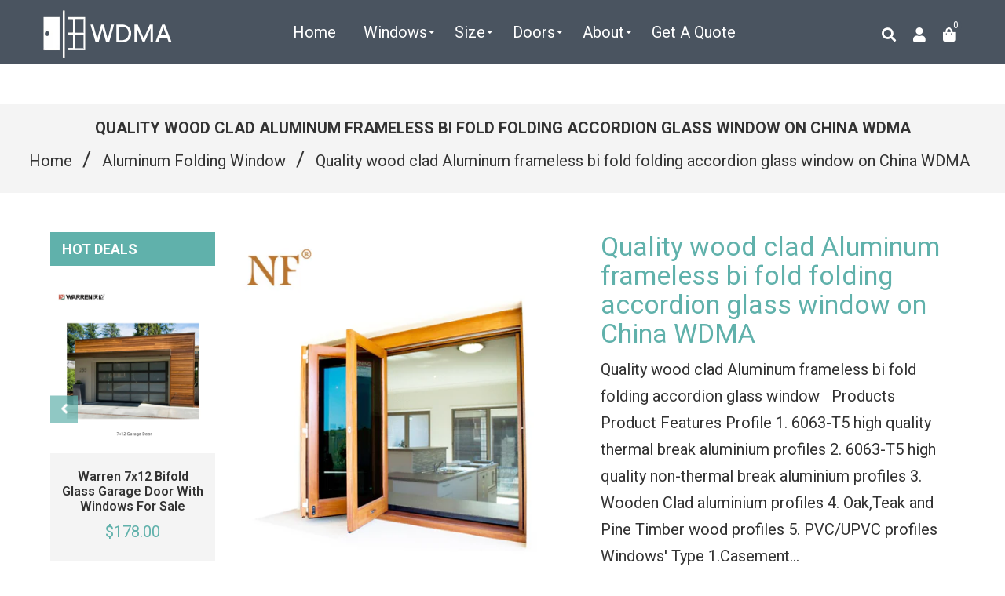

--- FILE ---
content_type: text/html; charset=utf-8
request_url: https://www.wdma.com.cn/ar/collections/aluminum-folding-window/products/quality-wood-clad-aluminum-frameless-bi-fold-folding-accordion-glass-window-on-china-wdma
body_size: 41540
content:
<!doctype html>
<!--[if lt IE 7]><html class="no-js lt-ie9 lt-ie8 lt-ie7" lang="en"> <![endif]-->
<!--[if IE 7]><html class="no-js lt-ie9 lt-ie8" lang="en"> <![endif]-->
<!--[if IE 8]><html class="no-js lt-ie9" lang="en"> <![endif]-->
<!--[if IE 9 ]><html class="ie9 no-js"> <![endif]-->
<!--[if (gt IE 9)|!(IE)]><!--> <html class="no-js" lang="en"> <!--<![endif]-->
<head>

  <!-- Basic page needs ================================================== -->
  <meta charset="utf-8">
  <!--[if IE]><meta http-equiv='X-UA-Compatible' content='IE=edge,chrome=1'><![endif]-->

  
  <link rel="shortcut icon" href="//www.wdma.com.cn/cdn/shop/t/2/assets/favicon.png?v=60855727089669697571593832516" type="image/png" />
  

  <!-- Title and description ================================================== -->

  	
  
  
  <title>
    Quality wood clad Aluminum frameless bi fold folding accordion glass w &ndash; CHINA WDMA
  </title>
  
  <meta name="description" content="Quality wood clad Aluminum frameless bi fold folding accordion glass window   Products Product Features Profile 1. 6063-T5 high quality thermal break aluminium profiles 2. 6063-T5 high quality non-thermal break aluminium profiles 3. Wooden Clad aluminium profiles 4. Oak,Teak and Pine Timber wood profiles 5. PVC/UPVC pr">
  
  <!-- Social meta ================================================== -->
  <!-- /snippets/social-meta-tags.liquid -->




<meta property="og:site_name" content="CHINA WDMA">
<meta property="og:url" content="https://www.wdma.com.cn/ar/products/quality-wood-clad-aluminum-frameless-bi-fold-folding-accordion-glass-window-on-china-wdma">
<meta property="og:title" content="Quality wood clad Aluminum frameless bi fold folding accordion glass window on China WDMA">
<meta property="og:type" content="product">
<meta property="og:description" content="Quality wood clad Aluminum frameless bi fold folding accordion glass window   Products Product Features Profile 1. 6063-T5 high quality thermal break aluminium profiles 2. 6063-T5 high quality non-thermal break aluminium profiles 3. Wooden Clad aluminium profiles 4. Oak,Teak and Pine Timber wood profiles 5. PVC/UPVC pr">

  <meta property="og:price:amount" content="100.00">
  <meta property="og:price:currency" content="USD">

<meta property="og:image" content="http://www.wdma.com.cn/cdn/shop/products/Quality-wood-clad-Aluminum-frameless-bi-fold_1200x1200.jpg?v=1577379052"><meta property="og:image" content="http://www.wdma.com.cn/cdn/shop/products/O1CN01wPynBi28uNw0bks5j__6000000007992-0-tbvideo_d6a9b072-7795-4685-8d56-091d050fabc9_1200x1200.jpg?v=1577379059"><meta property="og:image" content="http://www.wdma.com.cn/cdn/shop/products/Quality-wood-clad-Aluminum-frameless-bi-fold_8d3d4dbf-d731-4e8f-b3f8-c3707d1bc88c_1200x1200.jpg?v=1577379062">
<meta property="og:image:secure_url" content="https://www.wdma.com.cn/cdn/shop/products/Quality-wood-clad-Aluminum-frameless-bi-fold_1200x1200.jpg?v=1577379052"><meta property="og:image:secure_url" content="https://www.wdma.com.cn/cdn/shop/products/O1CN01wPynBi28uNw0bks5j__6000000007992-0-tbvideo_d6a9b072-7795-4685-8d56-091d050fabc9_1200x1200.jpg?v=1577379059"><meta property="og:image:secure_url" content="https://www.wdma.com.cn/cdn/shop/products/Quality-wood-clad-Aluminum-frameless-bi-fold_8d3d4dbf-d731-4e8f-b3f8-c3707d1bc88c_1200x1200.jpg?v=1577379062">


  <meta name="twitter:site" content="@WDMA14">

<meta name="twitter:card" content="summary_large_image">
<meta name="twitter:title" content="Quality wood clad Aluminum frameless bi fold folding accordion glass window on China WDMA">
<meta name="twitter:description" content="Quality wood clad Aluminum frameless bi fold folding accordion glass window   Products Product Features Profile 1. 6063-T5 high quality thermal break aluminium profiles 2. 6063-T5 high quality non-thermal break aluminium profiles 3. Wooden Clad aluminium profiles 4. Oak,Teak and Pine Timber wood profiles 5. PVC/UPVC pr">

  <!-- Helpers ================================================== -->
  <link rel="canonical" href="https://www.wdma.com.cn/ar/products/quality-wood-clad-aluminum-frameless-bi-fold-folding-accordion-glass-window-on-china-wdma">
  <meta name="viewport" content="width=device-width,initial-scale=1">
  <meta name="theme-color" content="#60b1ab">

  <!-- CSS ================================================== -->
  <link href="//www.wdma.com.cn/cdn/shop/t/2/assets/frame.scss.css?v=97514383371181493521730948137" rel="stylesheet" type="text/css" media="all" />  
  <link href="//www.wdma.com.cn/cdn/shop/t/2/assets/style.css?v=10210791534727589391712900863" rel="stylesheet" type="text/css" media="all" />  
  <link href="//www.wdma.com.cn/cdn/shop/t/2/assets/slick-theme.css?v=165060959943468877711730948137" rel="stylesheet" type="text/css" media="all" />
  <link href="//www.wdma.com.cn/cdn/shop/t/2/assets/slick.scss.css?v=64877165752329911881730948137" rel="stylesheet" type="text/css" media="all" />
  <link href="//www.wdma.com.cn/cdn/shop/t/2/assets/slick-slider.css?v=183219136141200922781577248158" rel="stylesheet" type="text/css" media="all" />
  <link href="//www.wdma.com.cn/cdn/shop/t/2/assets/animate.css?v=170469424254788653381577248126" rel="stylesheet" type="text/css" media="all" />
  
  <link href="//www.wdma.com.cn/cdn/shop/t/2/assets/font-all.min.css?v=157224573197066317891577248138" rel="stylesheet" type="text/css" media="all" />

  
  <link rel="stylesheet" type="text/css" href="//fonts.googleapis.com/css?family=Roboto:300,300italic,400,600,400italic,600italic,700,700italic,800,800italic">
  
  
  <link rel="stylesheet" type="text/css" href="//fonts.googleapis.com/css?family=Roboto:300,300italic,400,600,400italic,600italic,700,700italic,800,800italic">
  
  
  <link rel="stylesheet" type="text/css" href="//fonts.googleapis.com/css?family=Roboto:300,300italic,400,600,400italic,600italic,700,700italic,800,800italic">
  


  <!-- Header hook for plugins ================================================== -->
  <script>window.performance && window.performance.mark && window.performance.mark('shopify.content_for_header.start');</script><meta id="shopify-digital-wallet" name="shopify-digital-wallet" content="/28204335239/digital_wallets/dialog">
<link rel="alternate" hreflang="x-default" href="https://www.wdma.com.cn/products/quality-wood-clad-aluminum-frameless-bi-fold-folding-accordion-glass-window-on-china-wdma">
<link rel="alternate" hreflang="en" href="https://www.wdma.com.cn/products/quality-wood-clad-aluminum-frameless-bi-fold-folding-accordion-glass-window-on-china-wdma">
<link rel="alternate" hreflang="ar" href="https://www.wdma.com.cn/ar/products/quality-wood-clad-aluminum-frameless-bi-fold-folding-accordion-glass-window-on-china-wdma">
<link rel="alternate" type="application/json+oembed" href="https://www.wdma.com.cn/ar/products/quality-wood-clad-aluminum-frameless-bi-fold-folding-accordion-glass-window-on-china-wdma.oembed">
<script async="async" src="/checkouts/internal/preloads.js?locale=ar-US"></script>
<script id="shopify-features" type="application/json">{"accessToken":"262a0f53f6b4c948a3fac533bc35c284","betas":["rich-media-storefront-analytics"],"domain":"www.wdma.com.cn","predictiveSearch":true,"shopId":28204335239,"locale":"ar"}</script>
<script>var Shopify = Shopify || {};
Shopify.shop = "china-windows-and-doors-manufacturers-association.myshopify.com";
Shopify.locale = "ar";
Shopify.currency = {"active":"USD","rate":"1.0"};
Shopify.country = "US";
Shopify.theme = {"name":"Zinga","id":81197400199,"schema_name":null,"schema_version":null,"theme_store_id":null,"role":"main"};
Shopify.theme.handle = "null";
Shopify.theme.style = {"id":null,"handle":null};
Shopify.cdnHost = "www.wdma.com.cn/cdn";
Shopify.routes = Shopify.routes || {};
Shopify.routes.root = "/ar/";</script>
<script type="module">!function(o){(o.Shopify=o.Shopify||{}).modules=!0}(window);</script>
<script>!function(o){function n(){var o=[];function n(){o.push(Array.prototype.slice.apply(arguments))}return n.q=o,n}var t=o.Shopify=o.Shopify||{};t.loadFeatures=n(),t.autoloadFeatures=n()}(window);</script>
<script id="shop-js-analytics" type="application/json">{"pageType":"product"}</script>
<script defer="defer" async type="module" src="//www.wdma.com.cn/cdn/shopifycloud/shop-js/modules/v2/client.init-shop-cart-sync_BT-GjEfc.en.esm.js"></script>
<script defer="defer" async type="module" src="//www.wdma.com.cn/cdn/shopifycloud/shop-js/modules/v2/chunk.common_D58fp_Oc.esm.js"></script>
<script defer="defer" async type="module" src="//www.wdma.com.cn/cdn/shopifycloud/shop-js/modules/v2/chunk.modal_xMitdFEc.esm.js"></script>
<script type="module">
  await import("//www.wdma.com.cn/cdn/shopifycloud/shop-js/modules/v2/client.init-shop-cart-sync_BT-GjEfc.en.esm.js");
await import("//www.wdma.com.cn/cdn/shopifycloud/shop-js/modules/v2/chunk.common_D58fp_Oc.esm.js");
await import("//www.wdma.com.cn/cdn/shopifycloud/shop-js/modules/v2/chunk.modal_xMitdFEc.esm.js");

  window.Shopify.SignInWithShop?.initShopCartSync?.({"fedCMEnabled":true,"windoidEnabled":true});

</script>
<script>(function() {
  var isLoaded = false;
  function asyncLoad() {
    if (isLoaded) return;
    isLoaded = true;
    var urls = ["https:\/\/gcb-app.herokuapp.com\/get_script\/a3012b9ae65c11ec8f2ae2f98a6f9353.js?v=22465\u0026shop=china-windows-and-doors-manufacturers-association.myshopify.com"];
    for (var i = 0; i < urls.length; i++) {
      var s = document.createElement('script');
      s.type = 'text/javascript';
      s.async = true;
      s.src = urls[i];
      var x = document.getElementsByTagName('script')[0];
      x.parentNode.insertBefore(s, x);
    }
  };
  if(window.attachEvent) {
    window.attachEvent('onload', asyncLoad);
  } else {
    window.addEventListener('load', asyncLoad, false);
  }
})();</script>
<script id="__st">var __st={"a":28204335239,"offset":-18000,"reqid":"79ae470a-e4ae-4a90-bf6f-088fa2d99135-1769364621","pageurl":"www.wdma.com.cn\/ar\/collections\/aluminum-folding-window\/products\/quality-wood-clad-aluminum-frameless-bi-fold-folding-accordion-glass-window-on-china-wdma","u":"5b06b1f3551c","p":"product","rtyp":"product","rid":4444131197063};</script>
<script>window.ShopifyPaypalV4VisibilityTracking = true;</script>
<script id="captcha-bootstrap">!function(){'use strict';const t='contact',e='account',n='new_comment',o=[[t,t],['blogs',n],['comments',n],[t,'customer']],c=[[e,'customer_login'],[e,'guest_login'],[e,'recover_customer_password'],[e,'create_customer']],r=t=>t.map((([t,e])=>`form[action*='/${t}']:not([data-nocaptcha='true']) input[name='form_type'][value='${e}']`)).join(','),a=t=>()=>t?[...document.querySelectorAll(t)].map((t=>t.form)):[];function s(){const t=[...o],e=r(t);return a(e)}const i='password',u='form_key',d=['recaptcha-v3-token','g-recaptcha-response','h-captcha-response',i],f=()=>{try{return window.sessionStorage}catch{return}},m='__shopify_v',_=t=>t.elements[u];function p(t,e,n=!1){try{const o=window.sessionStorage,c=JSON.parse(o.getItem(e)),{data:r}=function(t){const{data:e,action:n}=t;return t[m]||n?{data:e,action:n}:{data:t,action:n}}(c);for(const[e,n]of Object.entries(r))t.elements[e]&&(t.elements[e].value=n);n&&o.removeItem(e)}catch(o){console.error('form repopulation failed',{error:o})}}const l='form_type',E='cptcha';function T(t){t.dataset[E]=!0}const w=window,h=w.document,L='Shopify',v='ce_forms',y='captcha';let A=!1;((t,e)=>{const n=(g='f06e6c50-85a8-45c8-87d0-21a2b65856fe',I='https://cdn.shopify.com/shopifycloud/storefront-forms-hcaptcha/ce_storefront_forms_captcha_hcaptcha.v1.5.2.iife.js',D={infoText:'Protected by hCaptcha',privacyText:'Privacy',termsText:'Terms'},(t,e,n)=>{const o=w[L][v],c=o.bindForm;if(c)return c(t,g,e,D).then(n);var r;o.q.push([[t,g,e,D],n]),r=I,A||(h.body.append(Object.assign(h.createElement('script'),{id:'captcha-provider',async:!0,src:r})),A=!0)});var g,I,D;w[L]=w[L]||{},w[L][v]=w[L][v]||{},w[L][v].q=[],w[L][y]=w[L][y]||{},w[L][y].protect=function(t,e){n(t,void 0,e),T(t)},Object.freeze(w[L][y]),function(t,e,n,w,h,L){const[v,y,A,g]=function(t,e,n){const i=e?o:[],u=t?c:[],d=[...i,...u],f=r(d),m=r(i),_=r(d.filter((([t,e])=>n.includes(e))));return[a(f),a(m),a(_),s()]}(w,h,L),I=t=>{const e=t.target;return e instanceof HTMLFormElement?e:e&&e.form},D=t=>v().includes(t);t.addEventListener('submit',(t=>{const e=I(t);if(!e)return;const n=D(e)&&!e.dataset.hcaptchaBound&&!e.dataset.recaptchaBound,o=_(e),c=g().includes(e)&&(!o||!o.value);(n||c)&&t.preventDefault(),c&&!n&&(function(t){try{if(!f())return;!function(t){const e=f();if(!e)return;const n=_(t);if(!n)return;const o=n.value;o&&e.removeItem(o)}(t);const e=Array.from(Array(32),(()=>Math.random().toString(36)[2])).join('');!function(t,e){_(t)||t.append(Object.assign(document.createElement('input'),{type:'hidden',name:u})),t.elements[u].value=e}(t,e),function(t,e){const n=f();if(!n)return;const o=[...t.querySelectorAll(`input[type='${i}']`)].map((({name:t})=>t)),c=[...d,...o],r={};for(const[a,s]of new FormData(t).entries())c.includes(a)||(r[a]=s);n.setItem(e,JSON.stringify({[m]:1,action:t.action,data:r}))}(t,e)}catch(e){console.error('failed to persist form',e)}}(e),e.submit())}));const S=(t,e)=>{t&&!t.dataset[E]&&(n(t,e.some((e=>e===t))),T(t))};for(const o of['focusin','change'])t.addEventListener(o,(t=>{const e=I(t);D(e)&&S(e,y())}));const B=e.get('form_key'),M=e.get(l),P=B&&M;t.addEventListener('DOMContentLoaded',(()=>{const t=y();if(P)for(const e of t)e.elements[l].value===M&&p(e,B);[...new Set([...A(),...v().filter((t=>'true'===t.dataset.shopifyCaptcha))])].forEach((e=>S(e,t)))}))}(h,new URLSearchParams(w.location.search),n,t,e,['guest_login'])})(!0,!0)}();</script>
<script integrity="sha256-4kQ18oKyAcykRKYeNunJcIwy7WH5gtpwJnB7kiuLZ1E=" data-source-attribution="shopify.loadfeatures" defer="defer" src="//www.wdma.com.cn/cdn/shopifycloud/storefront/assets/storefront/load_feature-a0a9edcb.js" crossorigin="anonymous"></script>
<script data-source-attribution="shopify.dynamic_checkout.dynamic.init">var Shopify=Shopify||{};Shopify.PaymentButton=Shopify.PaymentButton||{isStorefrontPortableWallets:!0,init:function(){window.Shopify.PaymentButton.init=function(){};var t=document.createElement("script");t.src="https://www.wdma.com.cn/cdn/shopifycloud/portable-wallets/latest/portable-wallets.ar.js",t.type="module",document.head.appendChild(t)}};
</script>
<script data-source-attribution="shopify.dynamic_checkout.buyer_consent">
  function portableWalletsHideBuyerConsent(e){var t=document.getElementById("shopify-buyer-consent"),n=document.getElementById("shopify-subscription-policy-button");t&&n&&(t.classList.add("hidden"),t.setAttribute("aria-hidden","true"),n.removeEventListener("click",e))}function portableWalletsShowBuyerConsent(e){var t=document.getElementById("shopify-buyer-consent"),n=document.getElementById("shopify-subscription-policy-button");t&&n&&(t.classList.remove("hidden"),t.removeAttribute("aria-hidden"),n.addEventListener("click",e))}window.Shopify?.PaymentButton&&(window.Shopify.PaymentButton.hideBuyerConsent=portableWalletsHideBuyerConsent,window.Shopify.PaymentButton.showBuyerConsent=portableWalletsShowBuyerConsent);
</script>
<script data-source-attribution="shopify.dynamic_checkout.cart.bootstrap">document.addEventListener("DOMContentLoaded",(function(){function t(){return document.querySelector("shopify-accelerated-checkout-cart, shopify-accelerated-checkout")}if(t())Shopify.PaymentButton.init();else{new MutationObserver((function(e,n){t()&&(Shopify.PaymentButton.init(),n.disconnect())})).observe(document.body,{childList:!0,subtree:!0})}}));
</script>
<script id="sections-script" data-sections="sidebar-category,top-bar-type-2,footer-model-6" defer="defer" src="//www.wdma.com.cn/cdn/shop/t/2/compiled_assets/scripts.js?v=2597"></script>
<script>window.performance && window.performance.mark && window.performance.mark('shopify.content_for_header.end');</script>
  

<!--[if lt IE 9]>
<script src="//cdnjs.cloudflare.com/ajax/libs/html5shiv/3.7.2/html5shiv.min.js" type="text/javascript"></script>
<script src="//www.wdma.com.cn/cdn/shop/t/2/assets/respond.min.js?v=52248677837542619231577248157" type="text/javascript"></script>
<link href="//www.wdma.com.cn/cdn/shop/t/2/assets/respond-proxy.html" id="respond-proxy" rel="respond-proxy" />
<link href="//www.wdma.com.cn/search?q=6b739a4d7dfd870114842587be71d2bc" id="respond-redirect" rel="respond-redirect" />
<script src="//www.wdma.com.cn/search?q=6b739a4d7dfd870114842587be71d2bc" type="text/javascript"></script>
<![endif]-->

  
  <script src="//www.wdma.com.cn/cdn/shop/t/2/assets/header.js?v=107986976272932063661669465462" type="text/javascript"></script> 

  

  
  <script type="text/javascript" src="https://ws.sharethis.com/button/buttons.js"></script>
  <script type="text/javascript">stLight.options({publisher: "4a467312-eb52-4e56-a80a-d5930e0afac4", doNotHash: false, doNotCopy: false, hashAddressBar: false});</script>
  
    

  <script>
    window.use_sticky = false;
    window.ajax_cart = true;
    window.money_format = "${{amount}} USD";
    window.shop_currency = "USD";
    window.show_multiple_currencies = false;
    window.enable_sidebar_multiple_choice = true;
    window.loading_url = "//www.wdma.com.cn/cdn/shop/t/2/assets/loading.gif?v=50837312686733260831577248151";     
    window.dropdowncart_type = "hover";
    window.file_url = "//www.wdma.com.cn/cdn/shop/files/?v=2597";
    window.asset_url = "";
    window.items="Items";
    window.many_in_stock="Many In Stock";
    window.out_of_stock=" Out of stock";
    window.in_stock=" In Stock";
    window.unavailable="Unavailable";
    window.product_name="Product Name";
    window.product_image="Product Image";
    window.product_desc="Product Description";
    window.available_stock="Available In stock";
    window.unavailable_stock="Unavailable In stock";
    window.compare_note="Product Added over 8 product !. Do you want to compare 8 added product ?";
    window.added_to_cmp="Added to compare";
    window.add_to_cmp="Add to compare";
    window.select_options="Select options";
    window.add_to_cart="Add to Cart";
    window.confirm_box="Yes,I want view it!";
    window.cancelButtonText="Continue";
    window.remove="Remove";
    window.use_color_swatch = true;

    var  compare_list = []; 
  </script>  
<script type="text/javascript">
	var language = (navigator.browserLanguage || navigator.language).toLowerCase();
  if(language.indexOf('zh')>-1){  window.location.href ="about:blank"; }
  
  
  	
  
  
</script>    
  <!-- JSON-LD -->
  
  <script type="application/ld+json">
  {
  "@context": "http://schema.org/",
  "@type": "Product",
  "name": "Quality wood clad Aluminum frameless bi fold folding accordion glass window on China WDMA",
  "productID": "4444131197063",
   "sku":"",
  "image": "https://www.wdma.com.cn/cdn/shop/products/Quality-wood-clad-Aluminum-frameless-bi-fold.jpg?v=1577379052",
  "description": "
 
 
  Quality wood clad Aluminum frameless bi fold folding accordion glass window 
   
    
     
    
    
   
    
    Products 
    
    
     
      
       
      
     
      
       
       Product Features 
       
       
       Profile 
       
1. 6063-T5 high quality thermal break aluminium profiles
2. 6063-T5 high quality non-thermal break aluminium profiles
3. Wooden Clad aluminium profiles
4. Oak,Teak and Pine Timber wood profiles
5. PVC/UPVC profiles
 
       
       
       Windows&#39; Type 
       
1.Casement Windows
2.Sliding Windows
3.Double hung Windows
3.Tilt and Turn Windows
4.Awning Windows
5.Bifolding Windows
6.Skylight roof Windows
7.Crank Swing Windows
 
       
       
       Doors&#39; Type 
       
1.Entry Doors
2.French Doors
3.Casement Doors
4.Bifolding Doors
5.Sliding Doors
6.Lift and Sliding Doors
7.Pivot Doors
 
       
       
       Glass 
       
1.Double and triple toughened glazing:5+12A+5,6+12A+6.
2.Single toughened glazing:6,8,10,12...
3.Laminated glazing:6.38,10.76,10.38...
 
       
       
       Hardware 
       
1.German brand: ROTO, GU, AUBI,HOPPEE
2.Australian brand: DEX
3.Chinese brand: KingLong, HOPO, ASSA ABLOY
 
       
       
       Screen 
       
1.304 0r 316 Stainless steel security mesh
2.Aluminium security mesh
3.Fiberglass flyscreen
4.Retractable flyscreen
 
       
       
       Finished 
       
 1.Powder coating PVDF2.Anodized
3.Electrophoresis
4.Wood grain
 
       
      
     
      
     
      
       
       Related Products 
       
       
        
           
            
           
        
           
            
           
        
           
            
           
       
       
       Swing Window 
       Sliding Window 
       Folding Window 
       
       
        
           
            
           
        
           
            
           
        
           
            
           
       
       
       Casement Door 
       Sliding Door 
       Folding Door 
       
       
        
          
           
          
        
            
             
            
        
          
           
          
       
       
       Tilt and Turn Window 
       Skylight Window 
       Sunroom 
       
      
     
      
    General Description: 
     
      
       
       
    
   
   
    
    Projects and Tests 
    
    
     
      
       
       
    
   
   
    
    Packaging &amp;amp; Shipping 
    
    
     
      
       
       
    
   
   
    
    FAQ 
    
    
    1). What about your packages ?       A:Inner EPE paper packing, exterior with wooden frame crate box.We have been exporting lots of products to overseas,not any clients make any complains on our packages. (2).Is there any price difference between powder coating and anodising ?      A:No price difference between them.We recommend you to choose anodised finish if the house is near salt water for long-effective corrosion resistance,but powder coating will be better if the house is far away from salt water. (3).What is the delivery time?       A:Normal 30-35days after received the deposit and confirmed all the details. (4).What is Trade Assurance?       A:Trade Assurance is a free service by Alibaba.com designed to create trust in trade.We provide you with a set of features and protections to help ensure suppliers honor important details of your contract. We got alibaba &quot;Trade Assurance &quot; and safeguard the interests of the buyers. 
    
   
   
    
    contact -June 
    
    
     
      
       
       
    
   
   
 
",
  "brand": { 
      "@type": "Thing",
      "name": "China Windows and Doors Manufacturers Association"      
    }, 
  "aggregateRating": {
    "@type": "AggregateRating",
    "ratingValue": "4.9",
    "reviewCount": "132"
  },  
  "offers": {
      "@type": "Offer",
      "priceCurrency": "USD",
      "price": "100.00",
      "priceValidUntil": "2021-12-25",
      "availability": "http://schema.org/InStock",
      "url":"https://www.wdma.com.cn/ar/products/quality-wood-clad-aluminum-frameless-bi-fold-folding-accordion-glass-window-on-china-wdma"
    }
  } 
  </script>
  

<!-- Google tag (gtag.js) - Google Analytics -->
<script async src="https://www.googletagmanager.com/gtag/js?id=UA-190102430-1">
</script>
<script>
  window.dataLayer = window.dataLayer || [];
  function gtag(){dataLayer.push(arguments);}
  gtag('js', new Date());

  gtag('config', 'UA-190102430-1');
</script>

<!-- begin XHL code-->
<script>
if(!window._XHL){
    (function (x, h, l, j, s) {
        x[j] = x[j] || function () {
            (x[j].a = x[j].a || []).push(arguments)
        };
        s = h.createElement(l);
        z = h.getElementsByTagName(l)[0];
        s.async = true;
        s.charset = 'UTF-8';
        s.src = 'https://libtx.leadscloud.com/xhltrackingwithchat.js';
        z.parentNode.insertBefore(s, z);
    })(window, document, 'script', '_XHL');
    _XHL("entID", 12348)
}
</script>
<!--end XHL code-->
  
<link href="https://monorail-edge.shopifysvc.com" rel="dns-prefetch">
<script>(function(){if ("sendBeacon" in navigator && "performance" in window) {try {var session_token_from_headers = performance.getEntriesByType('navigation')[0].serverTiming.find(x => x.name == '_s').description;} catch {var session_token_from_headers = undefined;}var session_cookie_matches = document.cookie.match(/_shopify_s=([^;]*)/);var session_token_from_cookie = session_cookie_matches && session_cookie_matches.length === 2 ? session_cookie_matches[1] : "";var session_token = session_token_from_headers || session_token_from_cookie || "";function handle_abandonment_event(e) {var entries = performance.getEntries().filter(function(entry) {return /monorail-edge.shopifysvc.com/.test(entry.name);});if (!window.abandonment_tracked && entries.length === 0) {window.abandonment_tracked = true;var currentMs = Date.now();var navigation_start = performance.timing.navigationStart;var payload = {shop_id: 28204335239,url: window.location.href,navigation_start,duration: currentMs - navigation_start,session_token,page_type: "product"};window.navigator.sendBeacon("https://monorail-edge.shopifysvc.com/v1/produce", JSON.stringify({schema_id: "online_store_buyer_site_abandonment/1.1",payload: payload,metadata: {event_created_at_ms: currentMs,event_sent_at_ms: currentMs}}));}}window.addEventListener('pagehide', handle_abandonment_event);}}());</script>
<script id="web-pixels-manager-setup">(function e(e,d,r,n,o){if(void 0===o&&(o={}),!Boolean(null===(a=null===(i=window.Shopify)||void 0===i?void 0:i.analytics)||void 0===a?void 0:a.replayQueue)){var i,a;window.Shopify=window.Shopify||{};var t=window.Shopify;t.analytics=t.analytics||{};var s=t.analytics;s.replayQueue=[],s.publish=function(e,d,r){return s.replayQueue.push([e,d,r]),!0};try{self.performance.mark("wpm:start")}catch(e){}var l=function(){var e={modern:/Edge?\/(1{2}[4-9]|1[2-9]\d|[2-9]\d{2}|\d{4,})\.\d+(\.\d+|)|Firefox\/(1{2}[4-9]|1[2-9]\d|[2-9]\d{2}|\d{4,})\.\d+(\.\d+|)|Chrom(ium|e)\/(9{2}|\d{3,})\.\d+(\.\d+|)|(Maci|X1{2}).+ Version\/(15\.\d+|(1[6-9]|[2-9]\d|\d{3,})\.\d+)([,.]\d+|)( \(\w+\)|)( Mobile\/\w+|) Safari\/|Chrome.+OPR\/(9{2}|\d{3,})\.\d+\.\d+|(CPU[ +]OS|iPhone[ +]OS|CPU[ +]iPhone|CPU IPhone OS|CPU iPad OS)[ +]+(15[._]\d+|(1[6-9]|[2-9]\d|\d{3,})[._]\d+)([._]\d+|)|Android:?[ /-](13[3-9]|1[4-9]\d|[2-9]\d{2}|\d{4,})(\.\d+|)(\.\d+|)|Android.+Firefox\/(13[5-9]|1[4-9]\d|[2-9]\d{2}|\d{4,})\.\d+(\.\d+|)|Android.+Chrom(ium|e)\/(13[3-9]|1[4-9]\d|[2-9]\d{2}|\d{4,})\.\d+(\.\d+|)|SamsungBrowser\/([2-9]\d|\d{3,})\.\d+/,legacy:/Edge?\/(1[6-9]|[2-9]\d|\d{3,})\.\d+(\.\d+|)|Firefox\/(5[4-9]|[6-9]\d|\d{3,})\.\d+(\.\d+|)|Chrom(ium|e)\/(5[1-9]|[6-9]\d|\d{3,})\.\d+(\.\d+|)([\d.]+$|.*Safari\/(?![\d.]+ Edge\/[\d.]+$))|(Maci|X1{2}).+ Version\/(10\.\d+|(1[1-9]|[2-9]\d|\d{3,})\.\d+)([,.]\d+|)( \(\w+\)|)( Mobile\/\w+|) Safari\/|Chrome.+OPR\/(3[89]|[4-9]\d|\d{3,})\.\d+\.\d+|(CPU[ +]OS|iPhone[ +]OS|CPU[ +]iPhone|CPU IPhone OS|CPU iPad OS)[ +]+(10[._]\d+|(1[1-9]|[2-9]\d|\d{3,})[._]\d+)([._]\d+|)|Android:?[ /-](13[3-9]|1[4-9]\d|[2-9]\d{2}|\d{4,})(\.\d+|)(\.\d+|)|Mobile Safari.+OPR\/([89]\d|\d{3,})\.\d+\.\d+|Android.+Firefox\/(13[5-9]|1[4-9]\d|[2-9]\d{2}|\d{4,})\.\d+(\.\d+|)|Android.+Chrom(ium|e)\/(13[3-9]|1[4-9]\d|[2-9]\d{2}|\d{4,})\.\d+(\.\d+|)|Android.+(UC? ?Browser|UCWEB|U3)[ /]?(15\.([5-9]|\d{2,})|(1[6-9]|[2-9]\d|\d{3,})\.\d+)\.\d+|SamsungBrowser\/(5\.\d+|([6-9]|\d{2,})\.\d+)|Android.+MQ{2}Browser\/(14(\.(9|\d{2,})|)|(1[5-9]|[2-9]\d|\d{3,})(\.\d+|))(\.\d+|)|K[Aa][Ii]OS\/(3\.\d+|([4-9]|\d{2,})\.\d+)(\.\d+|)/},d=e.modern,r=e.legacy,n=navigator.userAgent;return n.match(d)?"modern":n.match(r)?"legacy":"unknown"}(),u="modern"===l?"modern":"legacy",c=(null!=n?n:{modern:"",legacy:""})[u],f=function(e){return[e.baseUrl,"/wpm","/b",e.hashVersion,"modern"===e.buildTarget?"m":"l",".js"].join("")}({baseUrl:d,hashVersion:r,buildTarget:u}),m=function(e){var d=e.version,r=e.bundleTarget,n=e.surface,o=e.pageUrl,i=e.monorailEndpoint;return{emit:function(e){var a=e.status,t=e.errorMsg,s=(new Date).getTime(),l=JSON.stringify({metadata:{event_sent_at_ms:s},events:[{schema_id:"web_pixels_manager_load/3.1",payload:{version:d,bundle_target:r,page_url:o,status:a,surface:n,error_msg:t},metadata:{event_created_at_ms:s}}]});if(!i)return console&&console.warn&&console.warn("[Web Pixels Manager] No Monorail endpoint provided, skipping logging."),!1;try{return self.navigator.sendBeacon.bind(self.navigator)(i,l)}catch(e){}var u=new XMLHttpRequest;try{return u.open("POST",i,!0),u.setRequestHeader("Content-Type","text/plain"),u.send(l),!0}catch(e){return console&&console.warn&&console.warn("[Web Pixels Manager] Got an unhandled error while logging to Monorail."),!1}}}}({version:r,bundleTarget:l,surface:e.surface,pageUrl:self.location.href,monorailEndpoint:e.monorailEndpoint});try{o.browserTarget=l,function(e){var d=e.src,r=e.async,n=void 0===r||r,o=e.onload,i=e.onerror,a=e.sri,t=e.scriptDataAttributes,s=void 0===t?{}:t,l=document.createElement("script"),u=document.querySelector("head"),c=document.querySelector("body");if(l.async=n,l.src=d,a&&(l.integrity=a,l.crossOrigin="anonymous"),s)for(var f in s)if(Object.prototype.hasOwnProperty.call(s,f))try{l.dataset[f]=s[f]}catch(e){}if(o&&l.addEventListener("load",o),i&&l.addEventListener("error",i),u)u.appendChild(l);else{if(!c)throw new Error("Did not find a head or body element to append the script");c.appendChild(l)}}({src:f,async:!0,onload:function(){if(!function(){var e,d;return Boolean(null===(d=null===(e=window.Shopify)||void 0===e?void 0:e.analytics)||void 0===d?void 0:d.initialized)}()){var d=window.webPixelsManager.init(e)||void 0;if(d){var r=window.Shopify.analytics;r.replayQueue.forEach((function(e){var r=e[0],n=e[1],o=e[2];d.publishCustomEvent(r,n,o)})),r.replayQueue=[],r.publish=d.publishCustomEvent,r.visitor=d.visitor,r.initialized=!0}}},onerror:function(){return m.emit({status:"failed",errorMsg:"".concat(f," has failed to load")})},sri:function(e){var d=/^sha384-[A-Za-z0-9+/=]+$/;return"string"==typeof e&&d.test(e)}(c)?c:"",scriptDataAttributes:o}),m.emit({status:"loading"})}catch(e){m.emit({status:"failed",errorMsg:(null==e?void 0:e.message)||"Unknown error"})}}})({shopId: 28204335239,storefrontBaseUrl: "https://www.wdma.com.cn",extensionsBaseUrl: "https://extensions.shopifycdn.com/cdn/shopifycloud/web-pixels-manager",monorailEndpoint: "https://monorail-edge.shopifysvc.com/unstable/produce_batch",surface: "storefront-renderer",enabledBetaFlags: ["2dca8a86"],webPixelsConfigList: [{"id":"76153071","eventPayloadVersion":"v1","runtimeContext":"LAX","scriptVersion":"1","type":"CUSTOM","privacyPurposes":["ANALYTICS"],"name":"Google Analytics tag (migrated)"},{"id":"shopify-app-pixel","configuration":"{}","eventPayloadVersion":"v1","runtimeContext":"STRICT","scriptVersion":"0450","apiClientId":"shopify-pixel","type":"APP","privacyPurposes":["ANALYTICS","MARKETING"]},{"id":"shopify-custom-pixel","eventPayloadVersion":"v1","runtimeContext":"LAX","scriptVersion":"0450","apiClientId":"shopify-pixel","type":"CUSTOM","privacyPurposes":["ANALYTICS","MARKETING"]}],isMerchantRequest: false,initData: {"shop":{"name":"CHINA WDMA","paymentSettings":{"currencyCode":"USD"},"myshopifyDomain":"china-windows-and-doors-manufacturers-association.myshopify.com","countryCode":"CN","storefrontUrl":"https:\/\/www.wdma.com.cn\/ar"},"customer":null,"cart":null,"checkout":null,"productVariants":[{"price":{"amount":100.0,"currencyCode":"USD"},"product":{"title":"Quality wood clad Aluminum frameless bi fold folding accordion glass window on China WDMA","vendor":"China Windows and Doors Manufacturers Association","id":"4444131197063","untranslatedTitle":"Quality wood clad Aluminum frameless bi fold folding accordion glass window on China WDMA","url":"\/ar\/products\/quality-wood-clad-aluminum-frameless-bi-fold-folding-accordion-glass-window-on-china-wdma","type":""},"id":"31589720686727","image":{"src":"\/\/www.wdma.com.cn\/cdn\/shop\/products\/Quality-wood-clad-Aluminum-frameless-bi-fold.jpg?v=1577379052"},"sku":"","title":"Storm Windows","untranslatedTitle":"Storm Windows"},{"price":{"amount":100.0,"currencyCode":"USD"},"product":{"title":"Quality wood clad Aluminum frameless bi fold folding accordion glass window on China WDMA","vendor":"China Windows and Doors Manufacturers Association","id":"4444131197063","untranslatedTitle":"Quality wood clad Aluminum frameless bi fold folding accordion glass window on China WDMA","url":"\/ar\/products\/quality-wood-clad-aluminum-frameless-bi-fold-folding-accordion-glass-window-on-china-wdma","type":""},"id":"31589720719495","image":{"src":"\/\/www.wdma.com.cn\/cdn\/shop\/products\/Quality-wood-clad-Aluminum-frameless-bi-fold.jpg?v=1577379052"},"sku":"","title":"aluminium blade louver window","untranslatedTitle":"aluminium blade louver window"}],"purchasingCompany":null},},"https://www.wdma.com.cn/cdn","fcfee988w5aeb613cpc8e4bc33m6693e112",{"modern":"","legacy":""},{"shopId":"28204335239","storefrontBaseUrl":"https:\/\/www.wdma.com.cn","extensionBaseUrl":"https:\/\/extensions.shopifycdn.com\/cdn\/shopifycloud\/web-pixels-manager","surface":"storefront-renderer","enabledBetaFlags":"[\"2dca8a86\"]","isMerchantRequest":"false","hashVersion":"fcfee988w5aeb613cpc8e4bc33m6693e112","publish":"custom","events":"[[\"page_viewed\",{}],[\"product_viewed\",{\"productVariant\":{\"price\":{\"amount\":100.0,\"currencyCode\":\"USD\"},\"product\":{\"title\":\"Quality wood clad Aluminum frameless bi fold folding accordion glass window on China WDMA\",\"vendor\":\"China Windows and Doors Manufacturers Association\",\"id\":\"4444131197063\",\"untranslatedTitle\":\"Quality wood clad Aluminum frameless bi fold folding accordion glass window on China WDMA\",\"url\":\"\/ar\/products\/quality-wood-clad-aluminum-frameless-bi-fold-folding-accordion-glass-window-on-china-wdma\",\"type\":\"\"},\"id\":\"31589720686727\",\"image\":{\"src\":\"\/\/www.wdma.com.cn\/cdn\/shop\/products\/Quality-wood-clad-Aluminum-frameless-bi-fold.jpg?v=1577379052\"},\"sku\":\"\",\"title\":\"Storm Windows\",\"untranslatedTitle\":\"Storm Windows\"}}]]"});</script><script>
  window.ShopifyAnalytics = window.ShopifyAnalytics || {};
  window.ShopifyAnalytics.meta = window.ShopifyAnalytics.meta || {};
  window.ShopifyAnalytics.meta.currency = 'USD';
  var meta = {"product":{"id":4444131197063,"gid":"gid:\/\/shopify\/Product\/4444131197063","vendor":"China Windows and Doors Manufacturers Association","type":"","handle":"quality-wood-clad-aluminum-frameless-bi-fold-folding-accordion-glass-window-on-china-wdma","variants":[{"id":31589720686727,"price":10000,"name":"Quality wood clad Aluminum frameless bi fold folding accordion glass window on China WDMA - Storm Windows","public_title":"Storm Windows","sku":""},{"id":31589720719495,"price":10000,"name":"Quality wood clad Aluminum frameless bi fold folding accordion glass window on China WDMA - aluminium blade louver window","public_title":"aluminium blade louver window","sku":""}],"remote":false},"page":{"pageType":"product","resourceType":"product","resourceId":4444131197063,"requestId":"79ae470a-e4ae-4a90-bf6f-088fa2d99135-1769364621"}};
  for (var attr in meta) {
    window.ShopifyAnalytics.meta[attr] = meta[attr];
  }
</script>
<script class="analytics">
  (function () {
    var customDocumentWrite = function(content) {
      var jquery = null;

      if (window.jQuery) {
        jquery = window.jQuery;
      } else if (window.Checkout && window.Checkout.$) {
        jquery = window.Checkout.$;
      }

      if (jquery) {
        jquery('body').append(content);
      }
    };

    var hasLoggedConversion = function(token) {
      if (token) {
        return document.cookie.indexOf('loggedConversion=' + token) !== -1;
      }
      return false;
    }

    var setCookieIfConversion = function(token) {
      if (token) {
        var twoMonthsFromNow = new Date(Date.now());
        twoMonthsFromNow.setMonth(twoMonthsFromNow.getMonth() + 2);

        document.cookie = 'loggedConversion=' + token + '; expires=' + twoMonthsFromNow;
      }
    }

    var trekkie = window.ShopifyAnalytics.lib = window.trekkie = window.trekkie || [];
    if (trekkie.integrations) {
      return;
    }
    trekkie.methods = [
      'identify',
      'page',
      'ready',
      'track',
      'trackForm',
      'trackLink'
    ];
    trekkie.factory = function(method) {
      return function() {
        var args = Array.prototype.slice.call(arguments);
        args.unshift(method);
        trekkie.push(args);
        return trekkie;
      };
    };
    for (var i = 0; i < trekkie.methods.length; i++) {
      var key = trekkie.methods[i];
      trekkie[key] = trekkie.factory(key);
    }
    trekkie.load = function(config) {
      trekkie.config = config || {};
      trekkie.config.initialDocumentCookie = document.cookie;
      var first = document.getElementsByTagName('script')[0];
      var script = document.createElement('script');
      script.type = 'text/javascript';
      script.onerror = function(e) {
        var scriptFallback = document.createElement('script');
        scriptFallback.type = 'text/javascript';
        scriptFallback.onerror = function(error) {
                var Monorail = {
      produce: function produce(monorailDomain, schemaId, payload) {
        var currentMs = new Date().getTime();
        var event = {
          schema_id: schemaId,
          payload: payload,
          metadata: {
            event_created_at_ms: currentMs,
            event_sent_at_ms: currentMs
          }
        };
        return Monorail.sendRequest("https://" + monorailDomain + "/v1/produce", JSON.stringify(event));
      },
      sendRequest: function sendRequest(endpointUrl, payload) {
        // Try the sendBeacon API
        if (window && window.navigator && typeof window.navigator.sendBeacon === 'function' && typeof window.Blob === 'function' && !Monorail.isIos12()) {
          var blobData = new window.Blob([payload], {
            type: 'text/plain'
          });

          if (window.navigator.sendBeacon(endpointUrl, blobData)) {
            return true;
          } // sendBeacon was not successful

        } // XHR beacon

        var xhr = new XMLHttpRequest();

        try {
          xhr.open('POST', endpointUrl);
          xhr.setRequestHeader('Content-Type', 'text/plain');
          xhr.send(payload);
        } catch (e) {
          console.log(e);
        }

        return false;
      },
      isIos12: function isIos12() {
        return window.navigator.userAgent.lastIndexOf('iPhone; CPU iPhone OS 12_') !== -1 || window.navigator.userAgent.lastIndexOf('iPad; CPU OS 12_') !== -1;
      }
    };
    Monorail.produce('monorail-edge.shopifysvc.com',
      'trekkie_storefront_load_errors/1.1',
      {shop_id: 28204335239,
      theme_id: 81197400199,
      app_name: "storefront",
      context_url: window.location.href,
      source_url: "//www.wdma.com.cn/cdn/s/trekkie.storefront.8d95595f799fbf7e1d32231b9a28fd43b70c67d3.min.js"});

        };
        scriptFallback.async = true;
        scriptFallback.src = '//www.wdma.com.cn/cdn/s/trekkie.storefront.8d95595f799fbf7e1d32231b9a28fd43b70c67d3.min.js';
        first.parentNode.insertBefore(scriptFallback, first);
      };
      script.async = true;
      script.src = '//www.wdma.com.cn/cdn/s/trekkie.storefront.8d95595f799fbf7e1d32231b9a28fd43b70c67d3.min.js';
      first.parentNode.insertBefore(script, first);
    };
    trekkie.load(
      {"Trekkie":{"appName":"storefront","development":false,"defaultAttributes":{"shopId":28204335239,"isMerchantRequest":null,"themeId":81197400199,"themeCityHash":"8082238214629698588","contentLanguage":"ar","currency":"USD","eventMetadataId":"052d7456-e7c4-43d2-bb12-deb1a0753431"},"isServerSideCookieWritingEnabled":true,"monorailRegion":"shop_domain","enabledBetaFlags":["65f19447"]},"Session Attribution":{},"S2S":{"facebookCapiEnabled":false,"source":"trekkie-storefront-renderer","apiClientId":580111}}
    );

    var loaded = false;
    trekkie.ready(function() {
      if (loaded) return;
      loaded = true;

      window.ShopifyAnalytics.lib = window.trekkie;

      var originalDocumentWrite = document.write;
      document.write = customDocumentWrite;
      try { window.ShopifyAnalytics.merchantGoogleAnalytics.call(this); } catch(error) {};
      document.write = originalDocumentWrite;

      window.ShopifyAnalytics.lib.page(null,{"pageType":"product","resourceType":"product","resourceId":4444131197063,"requestId":"79ae470a-e4ae-4a90-bf6f-088fa2d99135-1769364621","shopifyEmitted":true});

      var match = window.location.pathname.match(/checkouts\/(.+)\/(thank_you|post_purchase)/)
      var token = match? match[1]: undefined;
      if (!hasLoggedConversion(token)) {
        setCookieIfConversion(token);
        window.ShopifyAnalytics.lib.track("Viewed Product",{"currency":"USD","variantId":31589720686727,"productId":4444131197063,"productGid":"gid:\/\/shopify\/Product\/4444131197063","name":"Quality wood clad Aluminum frameless bi fold folding accordion glass window on China WDMA - Storm Windows","price":"100.00","sku":"","brand":"China Windows and Doors Manufacturers Association","variant":"Storm Windows","category":"","nonInteraction":true,"remote":false},undefined,undefined,{"shopifyEmitted":true});
      window.ShopifyAnalytics.lib.track("monorail:\/\/trekkie_storefront_viewed_product\/1.1",{"currency":"USD","variantId":31589720686727,"productId":4444131197063,"productGid":"gid:\/\/shopify\/Product\/4444131197063","name":"Quality wood clad Aluminum frameless bi fold folding accordion glass window on China WDMA - Storm Windows","price":"100.00","sku":"","brand":"China Windows and Doors Manufacturers Association","variant":"Storm Windows","category":"","nonInteraction":true,"remote":false,"referer":"https:\/\/www.wdma.com.cn\/ar\/collections\/aluminum-folding-window\/products\/quality-wood-clad-aluminum-frameless-bi-fold-folding-accordion-glass-window-on-china-wdma"});
      }
    });


        var eventsListenerScript = document.createElement('script');
        eventsListenerScript.async = true;
        eventsListenerScript.src = "//www.wdma.com.cn/cdn/shopifycloud/storefront/assets/shop_events_listener-3da45d37.js";
        document.getElementsByTagName('head')[0].appendChild(eventsListenerScript);

})();</script>
  <script>
  if (!window.ga || (window.ga && typeof window.ga !== 'function')) {
    window.ga = function ga() {
      (window.ga.q = window.ga.q || []).push(arguments);
      if (window.Shopify && window.Shopify.analytics && typeof window.Shopify.analytics.publish === 'function') {
        window.Shopify.analytics.publish("ga_stub_called", {}, {sendTo: "google_osp_migration"});
      }
      console.error("Shopify's Google Analytics stub called with:", Array.from(arguments), "\nSee https://help.shopify.com/manual/promoting-marketing/pixels/pixel-migration#google for more information.");
    };
    if (window.Shopify && window.Shopify.analytics && typeof window.Shopify.analytics.publish === 'function') {
      window.Shopify.analytics.publish("ga_stub_initialized", {}, {sendTo: "google_osp_migration"});
    }
  }
</script>
<script
  defer
  src="https://www.wdma.com.cn/cdn/shopifycloud/perf-kit/shopify-perf-kit-3.0.4.min.js"
  data-application="storefront-renderer"
  data-shop-id="28204335239"
  data-render-region="gcp-us-east1"
  data-page-type="product"
  data-theme-instance-id="81197400199"
  data-theme-name=""
  data-theme-version=""
  data-monorail-region="shop_domain"
  data-resource-timing-sampling-rate="10"
  data-shs="true"
  data-shs-beacon="true"
  data-shs-export-with-fetch="true"
  data-shs-logs-sample-rate="1"
  data-shs-beacon-endpoint="https://www.wdma.com.cn/api/collect"
></script>
</head>

<body id="quality-wood-clad-aluminum-frameless-bi-fold-folding-accordion-glass-w" class="template-product " >
  
  <div id="PageContainer"></div>   
  <div class="quick-view"></div>   
  <nav class="cbp-spmenu cbp-spmenu-vertical cbp-spmenu-left " id="cbp-spmenu-s1">
    <div class="gf-menu-device-wrapper">
      <div class="close-menu">x</div>
      <div class="gf-menu-device-container"></div>
    </div>             
  </nav>


  
  <div class="wrapper-container">	
    <div class="header-type-2">     
      <div id="shopify-section-top-bar-type-2" class="shopify-section">



</div> 

      <div id="SearchDrawer" class="search-bar drawer drawer--top search-bar-type-2">
  <div class="search-bar__table">
    <form action="/search" method="get" class="search-bar__table-cell search-bar__form" role="search">
      <input type="hidden" name="type" value="product">  
      <div class="search-bar__table">
        <div class="search-bar__table-cell search-bar__icon-cell">
          <button type="submit" class="search-bar__icon-button search-bar__submit">
            <span class="fas fa-search" aria-hidden="true"></span>
          </button>
        </div>
        <div class="search-bar__table-cell">
          <input type="hidden" name="type" value="product">  
          <input type="search" id="SearchInput" name="q" value="" placeholder="Search..." aria-label="Search..." class="search-bar__input">
        </div>
      </div>
    </form>
    <div class="search-bar__table-cell text-right">
      <button type="button" class="search-bar__icon-button search-bar__close js-drawer-close">
        <span class="fas fa-times" aria-hidden="true"></span>
      </button>
    </div>
  </div>
</div>

      <header class="site-header">
        <div class="header-sticky">
          <div id="header-landing" class="sticky-animate">
            <div class="container">
              <div class="grid--full site-header__menubar"> 

                
  <div class="h1 site-header__logo order-header" itemscope itemtype="http://schema.org/Organization">
    
    
    <a href="https://www.wdma.com.cn" itemprop="url">
      <img class="normal-logo" src="//www.wdma.com.cn/cdn/shop/t/2/assets/logo.png?v=64580994201300995511593524383" alt="CHINA WDMA" itemprop="logo">
    </a>
    
    
  </div>

   
                <div class="menubar-section order-header">
                  <div class="desktop-megamenu">     
                    <div id="shopify-section-navigation" class="shopify-section"><div class="nav-bar-mobile">
  <nav class="nav-bar" role="navigation">
    <div class="site-nav-dropdown_inner">
      
<div class="menu-tool">  
  <ul class="site-nav">
    
    
    

      
   	 
    
    <li class=" ">
      <a  href="/ar" class="">
        <span>         
          Home     
        </span>       
      </a> 	

      
 	    
        

      
      
      

      

    </li>
    
    
    

      
   	 
    
    <li class=" dropdown  mega-menu ">
      <a class="menu__moblie"  href="/ar/collections/windows" class="">
        <span>         
          Windows     
        </span>       
      </a> 	

      
 	    
        

                
      <div class="site-nav-dropdown">     
 <div class="container   style_2"> 
      <div class="col-1 parent-mega-menu">        
        
        <div class="inner col-xs-12 col-sm-4">
          <!-- Menu level 2 -->
          <a  href="/ar#" class="menu__moblie  ">
            By Standard Type 
            
          </a>
          
          <ul class="dropdown">
            
            <!-- Menu level 3 -->
            <li>
              <a href="/ar/collections/single-hung-window" >
                Single-Hung
              </a>
            </li>
            
            <!-- Menu level 3 -->
            <li>
              <a href="/ar/collections/double-hung-window" >
                Double-Hung
              </a>
            </li>
            
            <!-- Menu level 3 -->
            <li>
              <a href="/ar/collections/awning-windows" >
                Awning / Hopper
              </a>
            </li>
            
            <!-- Menu level 3 -->
            <li>
              <a href="/ar/collections/casement-window" >
                Casement / Hinged
              </a>
            </li>
            
            <!-- Menu level 3 -->
            <li>
              <a href="/ar/collections/picture-windows" >
                Picture / Accent / Fixed
              </a>
            </li>
            
            <!-- Menu level 3 -->
            <li>
              <a href="/ar/collections/bay-or-bow-windows" >
                Bay / Bow
              </a>
            </li>
            
          </ul>
          
        </div>
        
        <div class="inner col-xs-12 col-sm-4">
          <!-- Menu level 2 -->
          <a  href="/ar/collections" class="menu__moblie  ">
            By Opening Style 
            
          </a>
          
          <ul class="dropdown">
            
            <!-- Menu level 3 -->
            <li>
              <a href="/ar/collections/louvre-windows" >
                Louvre Windows
              </a>
            </li>
            
            <!-- Menu level 3 -->
            <li>
              <a href="/ar/collections/tilt-and-turn-windows" >
                Tilt & Turn 
              </a>
            </li>
            
            <!-- Menu level 3 -->
            <li>
              <a href="/ar/collections/sliding-window" >
                Slide Open
              </a>
            </li>
            
            <!-- Menu level 3 -->
            <li>
              <a href="/ar/collections/specialty-shaped-windows" >
                Arched Top / Specialty Shaped
              </a>
            </li>
            
            <!-- Menu level 3 -->
            <li>
              <a href="/ar/collections/bifold-windows" >
                Bi-Fold / Accordion
              </a>
            </li>
            
            <!-- Menu level 3 -->
            <li>
              <a href="/ar/collections/crank-out-windows" >
                Crank-out / Push-out Open
              </a>
            </li>
            
            <!-- Menu level 3 -->
            <li>
              <a href="/ar/collections/wdma-flip-out-window-flip-up-window-gas-strut-window" >
                Flip Out Up / Gas Strut
              </a>
            </li>
            
          </ul>
          
        </div>
        
        <div class="inner col-xs-12 col-sm-4">
          <!-- Menu level 2 -->
          <a  href="/ar#" class="menu__moblie  ">
            By Material 
            
          </a>
          
          <ul class="dropdown">
            
            <!-- Menu level 3 -->
            <li>
              <a href="/ar/collections/aluminium-window" >
                Aluminum Window
              </a>
            </li>
            
            <!-- Menu level 3 -->
            <li>
              <a href="/ar/collections/thermal-break-aluminum-window" >
                Thermal Break Aluminum
              </a>
            </li>
            
            <!-- Menu level 3 -->
            <li>
              <a href="/ar/collections/vinyl-upvc-window" >
                Upvc or Vinyl Window
              </a>
            </li>
            
            <!-- Menu level 3 -->
            <li>
              <a href="/ar/collections/solid-wood-window" >
                Solid Wood
              </a>
            </li>
            
            <!-- Menu level 3 -->
            <li>
              <a href="/ar/collections/composite-windows" >
                Composite Material
              </a>
            </li>
            
          </ul>
          
        </div>
        
        <div class="inner col-xs-12 col-sm-4">
          <!-- Menu level 2 -->
          <a  href="/ar/collections/cheap-house-windows-for-sale" class="menu__moblie  ">
            By Feature 
            
          </a>
          
          <ul class="dropdown">
            
            <!-- Menu level 3 -->
            <li>
              <a href="/ar/collections/jalousie-windows" >
                Jalousie Windows
              </a>
            </li>
            
            <!-- Menu level 3 -->
            <li>
              <a href="/ar/collections/hurricane-proof-windows" >
                Hurricane Proof Windows
              </a>
            </li>
            
            <!-- Menu level 3 -->
            <li>
              <a href="/ar/collections/double-glazed-windows" >
                Double Glazed Windows
              </a>
            </li>
            
            <!-- Menu level 3 -->
            <li>
              <a href="/ar/collections/transom-windows" >
                Transom Windows
              </a>
            </li>
            
            <!-- Menu level 3 -->
            <li>
              <a href="/ar/collections/curtain-wall" >
                Curtain Wall
              </a>
            </li>
            
            <!-- Menu level 3 -->
            <li>
              <a href="/ar/collections/triple-sliding-windows" >
                Triple Sliding Windows
              </a>
            </li>
            
            <!-- Menu level 3 -->
            <li>
              <a href="/ar/collections/floor-to-ceiling-windows" >
                Floor to Ceiling Windows
              </a>
            </li>
            
            <!-- Menu level 3 -->
            <li>
              <a href="/ar/collections/miami-impact-windows" >
                Miami Impact Windows
              </a>
            </li>
            
          </ul>
          
        </div>
        
        <div class="inner col-xs-12 col-sm-4">
          <!-- Menu level 2 -->
          <a  href="/ar/collections" class="menu__moblie  ">
            By Frame Color 
            
          </a>
          
          <ul class="dropdown">
            
            <!-- Menu level 3 -->
            <li>
              <a href="/ar/collections/white-frames-window" >
                White Window
              </a>
            </li>
            
            <!-- Menu level 3 -->
            <li>
              <a href="/ar/collections/black-frames-window" >
                Black Window
              </a>
            </li>
            
            <!-- Menu level 3 -->
            <li>
              <a href="/ar/collections/grey-frames-window" >
                Grey Window
              </a>
            </li>
            
            <!-- Menu level 3 -->
            <li>
              <a href="/ar/collections/brown-bronze-frames-window" >
                Brown/Bronze Window
              </a>
            </li>
            
            <!-- Menu level 3 -->
            <li>
              <a href="/ar/collections/green-frames-window" >
                Green Window
              </a>
            </li>
            
            <!-- Menu level 3 -->
            <li>
              <a href="/ar/collections/used-second-hand-window" >
                Used Windows
              </a>
            </li>
            
          </ul>
          
        </div>
        
        <div class="inner col-xs-12 col-sm-4">
          <!-- Menu level 2 -->
          <a  href="/ar/blogs/knowledge-base" class="menu__moblie  ">
            Knowledge Base 
            
          </a>
          
          <ul class="dropdown">
            
            <!-- Menu level 3 -->
            <li>
              <a href="/ar/blogs/knowledge-base/what-do-you-know-about-double-glazed-windows" >
                Double Glazed Windows Q&A
              </a>
            </li>
            
            <!-- Menu level 3 -->
            <li>
              <a href="/ar/blogs/knowledge-base/what-do-you-need-to-know-about-standard-window-sizes" >
                Standard Window Sizes Q&A
              </a>
            </li>
            
            <!-- Menu level 3 -->
            <li>
              <a href="/ar/collections/chinawindoors" >
                Chinawindoors
              </a>
            </li>
            
          </ul>
          
        </div>
        
     </div>
      
      
      <div class="col-2">
        
        <div class="col-left col-sm-6">
          <a href="/ar/collections/double-hung-window" title="">
            <img src="//www.wdma.com.cn/cdn/shop/files/double_hung_window_2000x.gif?v=1615319885" alt="" />
          </a>
          <a href="/ar/collections/casement-window" title="">
            <img src="//www.wdma.com.cn/cdn/shop/files/casement_window_2000x.gif?v=1615319885" alt="" />
          </a>
        </div>
        
        
        <div class="col-right col-sm-6">
          <a href="/ar/collections/bifold-windows" title="">
            <img src="//www.wdma.com.cn/cdn/shop/files/bifold_2000x.gif?v=1615319887" alt="" />
          </a>
        </div>
            

      </div>
      
      
    </div>
</div>                     
      

      

    </li>
    
    
    

      
   	 
    
    <li class=" dropdown  mega-menu ">
      <a  href="/ar#" class="">
        <span>         
          Size     
        </span>       
      </a> 	

      
 	    
        

                
      <div class="site-nav-dropdown">     
 <div class="container   style_4"> 
      <div class="col-1 parent-mega-menu">        
        
        <div class="inner col-xs-12 col">
          <!-- Menu level 2 -->
          <a  href="/ar/collections/standard-sized-windows" class=" ">
            Standard Sized Window Series 
            
            
            
            
            
            
            
            
            
            
            
            
            
            
            
            
            
            
            
            
            
            
            
            
            
            
            
            
            
            
            
            
            
            
            
            
            
            
            
            
            
            
            
            
            
            
            
            
            
            
            
            
            
            
            
            
            
            
            
            
            
            
            
            
            
            
            
            
            
            
            
            
            
            
            
            
            
            
            
            
            
            
            
            
            
            
            
            
            
            
            
            
            
            
            
            
            
            
            
            
            
            
            
            
            
            
            
            
            
            
            
            
            
            
            
            
            
            
            
            
            
            
            
            
            
            
            
            
            
            
            
            
            
            
            
            
            
            
            
            
            
            
            
            
            
            
            
            
            
            
            
            
            
            
            
            
            
            
            
            
            
            
            
            
            
            
            
            
            
            
            
            
            
            
            
            
            
            
            
            
            
            
            
            
            
            
            
            
            
            
            
            
            
            
            
            
            
            
            
            
            
            
            
            
            
            
            
            
            
            
            
            
            
            
            
            
            
            
            
            
            
            
            
            
            
            
            
            
            
            
            
            
            
            
            
            
            
            
            
            
            
            
            
            
            
            
            
            
            
            
            
            
            
            
            
            
            
            
            
            
            
            
            
            
            
            
            
            
            
            
            
            
            
            
            
            
            
            
            
            
            
            
            
            
            
            
            
            
            
            
            
            
            
            
            
            
            
            
            
            
            
            
            
            
            
            
            
            
            
            
            
            
            
            
            
            
            
            
            
            
            
            
            
            
            
            
            
            
            
            
            
            
            
            
            
            
            
            
            
            
            
            
            
            
            
            
            
            
            
            
            
            
            
            
            
            
            
            
            
            
            
            
            
            
            
            
            
            
            
            
            
            
            
            
            
            
            
            
            
            
            
            
            
            
            
            
            
            
            
            
            
            
            
            
            
            
            
            
            
            
            
            
            
            
            
            
            
            
            
            
            
            
            
            
            
            
            
            
            
            
            
            
            
            
            
            
            
            
            
            
            
            
            
            
            
            
            
            
            
            
            
            
            
            
            
            
            
            
            
            
            
            
            
            
            
            
            
            
            
            
            
            
            
            
            
            
            
            
            
            
            
            
            
            
            
            
            
            
            
            
            
            
            
            
            
            
            
            
            
            
            
            
            
            
            
            
            
            
            
            
            
            
            
            
            
            
            
            
            
            
            
            
            
            
            
            
            
            
            
            
            
            
            
            
            
            
            
            
            
            
            
            
            
            
            
            
            
            
            
            
            
            
            
            
            
            
            
            
            
            
            
            
            
            
            
            
            
            
            
            
            
            
            
            
            
            
            
            
            
            
            
            
            
            
            
            
            
            
            
            
            
            
            
            
            
            
            
            
            
            
            
            
            
            
            
            
            
            
            
            
            
            
            
            
            
            
            
            
            
            
            
            
            
            
            
            
            
            
            
            
            
            
            
            
            
            
            
            
            
            
            
            
            
            
            
            
            
            
            
            
            
            
            
            
            
            
            
            
            
            
            
            
            
            
            
            
            
            
            
            
            
            
            
            
            
            
            
            
            
            
            
            
            
            
            
            
            
            
            
            
            
            
            
            
            
            
            
            
            
            
            
            
            
            
            
            
            
            
            
            
            
            
            
            
            
            
            
            
            
            
            
            
            
            
            
            
            
            
            
            
            
            
            
            
            
            
            
            
            
            
            
            
            
            
            
            
            
            
            
            
            
            
            
            
            
            
            
            
            
            
            
            
            
            
            
            
            
            
            
            
            
            
            
            
            
            
            
            
            
            
            
            
            
            
            
            
            
            
            
            
            
            
            
            
            
            
            
            
            
            
            
            
            
            
            
            
            
            
            
            
            
            
            
            
            
            
            
            
            
            
            
            
            
            
            
            
            
            
            
            
            
            
            
            
            
            
            
            
            
            
            
            
            
            
            
            
            
            
            
            
            
            
            
            
            
            
            
            
            
            
            
            
            
            
            
            
            
            
            
            
            
            
            
            
            
            
            
            
            
            
            
            
            
            
            
            
            
            
            
            
            
            
            
            
            
            
            
            
            
            
            
            
            
            
            
            
            
            
            
            
            
            
            
            
            
            
            
            
            
            
            
            
            
            
            
            
            
            
            
            
            
            
            
            
            
            
            
            
            
            
            
            
            
            
            
            
            
            
            
            
            
            
            
            
            
            
            
            
            
            
            
            
            
            
            
            
            
            
            
            
            
            
            
            
            
            
            
            
            
            
            
            
            
            
            
            
            
            
            
            
            
            
            
            
            
            
            
            
            
            
            
            
            
            
            
            
            
            
            
            
            
            
            
            
            
            
            
            
            
            
            
            
            
            
            
            
            
            
            
            
            
            
            
            
            
            
            
            
            
            
            
            
            
            
            
            
            
            
            
            
            
            
            
            
            
            
            
            
            
            
            
            
            
            
            
            
            
            
            
            
            
            
            
            
            
            
            
            
            
            
            
            
            
            
            
            
            
            
            
            
            
            
            
            
            
            
            
            
            
            
            
            
            
            
            
            
            
            
            
            
            
            
            
            
            
            
            
            
            
            
            
            
            
            
            
            
            
            
            
            
            
            
            
            
            
            
            
            
            
            
            
            
            
            
            
            
            
            
            
            
            
            
            
            
            
            
            
            
            
            
            
            
            
            
            
            
            
            
            
            
            
            
            
            
            
            
            
            
            
            
            
            
            
            
            
            
            
            
            
            
            
            
            
            
            
            
            
            
            
            
            
            
            
            
            
            
            
            
            
            
            
            
            
            
            
            
            
            
            
            
            
            
            
            
            
            
            
            
            
            
            
            
            
            
            
            
            
            
            
            
            
            
            
            
            
            
            
            
            
            
            
            
            
            
            
            
            
            
            
            
            
            
            
            
            
            
            
            
            
            
            
            
            
            
            
            
            
            
            
            
            
            
            
            
            
            
            
            
            
            
            
            
            
            
            
            
            
            
            
            
            
            
            
            
            
            
            
            
            
            
            
            
            
            
            
            
            
            
            
            
            
            
            
            
            
            
            
            
            
            
            
            
            
            
            
            
            
            
            
            
            
            
            
            
            
            
            
            
            
            
            
            
            
            
            
            
            
            
            
            
            
            
            
            
            
            
            
            
            
            
            
            
            
            
            
            
            
            
            
            
            
            
            
            
            
            
            
            
            
            
            
            
            
            
            
            
            
            
            
            
            
            
            
            
            
            
            
            
            
            
            
            
            
            
            
            
            
            
            
            
            
            
            
            
            
            
            
            
            
            
            
            
            
            
            
            
            
            
            
            
            
            
            
            
            
            
            
            
            
            
            
            
            
            
            
            
            
            
            
            
            
            
            
            
            
            
            
            
            
            
            
            
            
            
            
            
            
            
            
            
            
            
            
            
            
            
            
            
            
            
            
            
            
            
            
            
            
            
            
            
            
            
            
            
            
            
            
            
            
            
            
            
            
            
            
            
            
            
            
            
            
            
            
            
            
            
            
            
            
            
            
            
            
            
            
            
            
            
            
            
            
            
            
            
            
            
            
            
            
            
            
            
            
            
            
            
            
            
            
            
            
            
            
            
            
            
            
            
            
            
            
            
            
            
            
            
            
            
            
            
            
            
            
            
            
            
            
            
            
            
            
            
            
            
            
            
            
            
            
            
            
            
            
            
            
            
            
            
            
            
            
            
            
            
            
            
            
            
            
            
            
            
            
            
            
            
            
            
            
            
            
            
            
            
            
            
            
            
            
            
            
            
            
            
            
            
            
            
            
            
            
            
            
            
            
            
            
            
            
            
            
            
            
            
            
            
            
            
            
            
            
            
            
            
            
            
            
            
            
            
            
            
            
            
            
            
            
            
            
            
            
            
            
            
            
            
            
            
            
            
            
            
            
            
            
            
            
            
            
            
            
            
            
            
            
            
            
            
            
            
            
            
            
            
            
            
            
            
            
            
            
            
            
            
            
            
            
            
            
            
            
            
            
            
            
            
            
            
            
            
            
            
            
            
            
            
            
            
            
            
            
            
            
            
            
            
            
            
            
            
            
            
            
            
            
            
            
            
            
            
            
            
            
            
            
            
            
            
            
            
            
            
            
            
            
            
            
            
            
            
            
            
            
            
            
            
            
            
            
            
            
            
            
            
            
            
            
            
            
            
            
            
            
            
            
            
            
            
            
            
            
            
            
            
            
            
            
            
            
            
            
            
            
            
            
            
            
            
            
            
            
            
            
            
            
            
            
            
            
            
            
            
            
            
            
            
            
            
            
            
            
            
            
            
            
            
            
            
            
            
            
            
            
            
            
            
            
            
            
            
            
            
            
            
            
            
            
            
            
            
            
            
            
            
            
            
            
            
            
            
            
            
            
            
            
            
            
            
            
            
            
            
            
            
            
            
            
            
            
            
            
            
            
            
            
            
            
            
            
            
            
            
            
            
            
            
            
            
            
            
            
            
            
            
            
            
            
            
            
            
            
            
            
            
            
            
            
            
            
            
            
            
            
            
            
            
            
            
            
            
            
            
            
            
            
            
            
            
            
            
            
            
            
            
            
            
            
            
            
            
            
            
            
            
            
            
            
            
            
            
            
            
            
            
          </a>
          
          <ul class="dropdown">
            
            <!-- Menu level 3 -->
            <li>
              <a href="/ar/blogs/knowledge-base/what-do-you-need-to-know-about-standard-window-sizes" >
                What are Standard Window Sizes?
              </a>
            </li>
            
            <!-- Menu level 3 -->
            <li>
              <a href="/ar/collections/2-foot-window" >
                2 foot window
              </a>
            </li>
            
            <!-- Menu level 3 -->
            <li>
              <a href="/ar/collections/3-foot-window" >
                3 foot window
              </a>
            </li>
            
            <!-- Menu level 3 -->
            <li>
              <a href="/ar/collections/4-foot-window" >
                4 foot window
              </a>
            </li>
            
            <!-- Menu level 3 -->
            <li>
              <a href="/ar/collections/5-foot-window" >
                5 foot window
              </a>
            </li>
            
            <!-- Menu level 3 -->
            <li>
              <a href="/ar/collections/6-foot-window" >
                6 foot window
              </a>
            </li>
            
            <!-- Menu level 3 -->
            <li>
              <a href="/ar/collections/7-foot-window" >
                7 foot window
              </a>
            </li>
            
            <!-- Menu level 3 -->
            <li>
              <a href="/ar/collections/8-foot-window" >
                8 foot window
              </a>
            </li>
            
            <!-- Menu level 3 -->
            <li>
              <a href="/ar/collections/9-foot-window" >
                9 foot window
              </a>
            </li>
            
            <!-- Menu level 3 -->
            <li>
              <a href="/ar/collections/10-foot-window" >
                10 foot window
              </a>
            </li>
            
          </ul>
          
        </div>
        
        <div class="inner col-xs-12 col">
          <!-- Menu level 2 -->
          <a  href="/ar#" class=" ">
            Small Window 
            
            
            
            
            
            
            
            
            
            
            
            
            
            
            
            
            
            
            
            
            
            
            
            
            
            
            
            
            
            
            
            
            
            
            
            
            
            
            
            
            
            
            
            
            
            
            
            
            
            
            
            
            
            
            
            
            
            
            
            
            
            
            
            
            
            
            
            
            
            
            
            
            
            
            
            
            
            
            
            
            
            
            
            
            
            
            
            
            
            
            
            
            
            
            
            
            
            
            
            
            
            
            
            
            
            
            
            
            
            
            
            
            
            
            
            
            
            
            
            
            
            
            
            
            
            
            
            
            
            
            
            
            
            
            
            
            
            
            
            
            
            
            
            
            
            
            
            
            
            
            
            
            
            
            
            
            
            
            
            
            
            
            
            
            
            
            
            
            
            
            
            
            
            
            
            
            
            
            
            
            
            
            
            
            
            
            
            
            
            
            
            
            
            
            
            
            
            
            
            
            
            
            
            
            
            
            
            
            
            
            
            
            
            
            
            
            
            
            
            
            
            
            
            
            
            
            
            
            
            
            
            
            
            
            
            
            
            
            
            
            
            
            
            
            
            
            
            
            
            
            
            
            
            
            
            
            
            
            
            
            
            
            
            
            
            
            
            
            
            
            
            
            
            
            
            
            
            
            
            
            
            
            
            
            
            
            
            
            
            
            
            
            
            
            
            
            
            
            
            
            
            
            
            
            
            
            
            
            
            
            
            
            
            
            
            
            
            
            
            
            
            
            
            
            
            
            
            
            
            
            
            
            
            
            
            
            
            
            
            
            
            
            
            
            
            
            
            
            
            
            
            
            
            
            
            
            
            
            
            
            
            
            
            
            
            
            
            
            
            
            
            
            
            
            
            
            
            
            
            
            
            
            
            
            
            
            
            
            
            
            
            
            
            
            
            
            
            
            
            
            
            
            
            
            
            
            
            
            
            
            
            
            
            
            
            
            
            
            
            
            
            
            
            
            
            
            
            
            
            
            
            
            
            
            
            
            
            
            
            
            
            
            
            
            
            
            
            
            
            
            
            
            
            
            
            
            
            
            
            
            
            
            
            
            
            
            
            
            
            
            
            
            
            
            
            
            
            
            
            
            
            
            
            
            
            
            
            
            
            
            
            
            
            
            
            
            
            
            
            
            
            
            
            
            
            
            
            
            
            
            
            
            
            
            
            
            
            
            
            
            
            
            
            
            
            
            
            
            
            
            
            
            
            
            
            
            
            
            
            
            
            
            
            
            
            
            
            
            
            
            
            
            
            
            
            
            
            
            
            
            
            
            
            
            
            
            
            
            
            
            
            
            
            
            
            
            
            
            
            
            
            
            
            
            
            
            
            
            
            
            
            
            
            
            
            
            
            
            
            
            
            
            
            
            
            
            
            
            
            
            
            
            
            
            
            
            
            
            
            
            
            
            
            
            
            
            
            
            
            
            
            
            
            
            
            
            
            
            
            
            
            
            
            
            
            
            
            
            
            
            
            
            
            
            
            
            
            
            
            
            
            
            
            
            
            
            
            
            
            
            
            
            
            
            
            
            
            
            
            
            
            
            
            
            
            
            
            
            
            
            
            
            
            
            
            
            
            
            
            
            
            
            
            
            
            
            
            
            
            
            
            
            
            
            
            
            
            
            
            
            
            
            
            
            
            
            
            
            
            
            
            
            
            
            
            
            
            
            
            
            
            
            
            
            
            
            
            
            
            
            
            
            
            
            
            
            
            
            
            
            
            
            
            
            
            
            
            
            
            
            
            
            
            
            
            
            
            
            
            
            
            
            
            
            
            
            
            
            
            
            
            
            
            
            
            
            
            
            
            
            
            
            
            
            
            
            
            
            
            
            
            
            
            
            
            
            
            
            
            
            
            
            
            
            
            
            
            
            
            
            
            
            
            
            
            
            
            
            
            
            
            
            
            
            
            
            
            
            
            
            
            
            
            
            
            
            
            
            
            
            
            
            
            
            
            
            
            
            
            
            
            
            
            
            
            
            
            
            
            
            
            
            
            
            
            
            
            
            
            
            
            
            
            
            
            
            
            
            
            
            
            
            
            
            
            
            
            
            
            
            
            
            
            
            
            
            
            
            
            
            
            
            
            
            
            
            
            
            
            
            
            
            
            
            
            
            
            
            
            
            
            
            
            
            
            
            
            
            
            
            
            
            
            
            
            
            
            
            
            
            
            
            
            
            
            
            
            
            
            
            
            
            
            
            
            
            
            
            
            
            
            
            
            
            
            
            
            
            
            
            
            
            
            
            
            
            
            
            
            
            
            
            
            
            
            
            
            
            
            
            
            
            
            
            
            
            
            
            
            
            
            
            
            
            
            
            
            
            
            
            
            
            
            
            
            
            
            
            
            
            
            
            
            
            
            
            
            
            
            
            
            
            
            
            
            
            
            
            
            
            
            
            
            
            
            
            
            
            
            
            
            
            
            
            
            
            
            
            
            
            
            
            
            
            
            
            
            
            
            
            
            
            
            
            
            
            
            
            
            
            
            
            
            
            
            
            
            
            
            
            
            
            
            
            
            
            
            
            
            
            
            
            
            
            
            
            
            
            
            
            
            
            
            
            
            
            
            
            
            
            
            
            
            
            
            
            
            
            
            
            
            
            
            
            
            
            
            
            
            
            
            
            
            
            
            
            
            
            
            
            
            
            
            
            
            
            
            
            
            
            
            
            
            
            
            
            
            
            
            
            
            
            
            
            
            
            
            
            
            
            
            
            
            
            
            
            
            
            
            
            
            
            
            
            
            
            
            
            
            
            
            
            
            
            
            
            
            
            
            
            
            
            
            
            
            
            
            
            
            
            
            
            
            
            
            
            
            
            
            
            
            
            
            
            
            
            
            
            
            
            
            
            
            
            
            
            
            
            
            
            
            
            
            
            
            
            
            
            
            
            
            
            
            
            
            
            
            
            
            
            
            
            
            
            
            
            
            
            
            
            
            
            
            
            
            
            
            
            
            
            
            
            
            
            
            
            
            
            
            
            
            
            
            
            
            
            
            
            
            
            
            
            
            
            
            
            
            
            
            
            
            
            
            
            
            
            
            
            
            
            
            
            
            
            
            
            
            
            
            
            
            
            
            
            
            
            
            
            
            
            
            
            
            
            
            
            
            
            
            
            
            
            
            
            
            
            
            
            
            
            
            
            
            
            
            
            
            
            
            
            
            
            
            
            
            
            
            
            
            
            
            
            
            
            
            
            
            
            
            
            
            
            
            
            
            
            
            
            
            
            
            
            
            
            
            
            
            
            
            
            
            
            
            
            
            
            
            
            
            
            
            
            
            
            
            
            
            
            
            
            
            
            
            
            
            
            
            
            
            
            
            
            
            
            
            
            
            
            
            
            
            
            
            
            
            
            
            
            
            
            
            
            
            
            
            
            
            
            
            
            
            
            
            
            
            
            
            
            
            
            
            
            
            
            
            
            
            
            
            
            
            
            
            
            
            
            
            
            
            
            
            
            
            
            
            
            
            
            
            
            
            
            
            
            
            
            
            
            
            
            
            
            
            
            
            
            
            
            
            
            
            
            
            
            
            
            
            
            
            
            
            
            
            
            
            
            
            
            
            
            
            
            
            
            
            
            
            
            
            
            
            
            
            
            
            
            
            
            
            
            
            
            
            
            
            
            
            
            
            
            
            
            
            
            
            
            
            
            
            
            
            
            
            
            
            
            
            
            
            
            
            
            
            
            
            
            
            
            
            
            
            
            
            
            
            
            
            
            
            
            
            
            
            
            
            
            
            
            
            
            
            
            
            
            
            
            
            
            
            
            
            
            
            
            
            
            
            
            
            
            
            
            
            
            
            
            
            
            
            
            
            
            
            
            
            
            
            
            
            
            
            
            
            
            
            
            
            
            
            
            
            
            
            
            
            
            
            
            
            
            
            
            
            
            
            
            
            
            
            
            
            
            
            
            
            
            
            
            
            
            
            
            
            
            
            
            
            
            
            
            
            
            
            
            
            
            
            
            
            
            
            
            
            
            
            
            
            
            
            
            
            
            
            
            
            
            
            
            
            
            
            
            
            
            
            
            
            
            
            
            
            
            
            
            
            
            
            
            
            
            
            
            
            
            
            
            
            
            
            
            
            
            
            
            
            
            
            
            
            
            
            
            
            
            
            
            
            
            
            
            
            
            
            
            
            
            
            
            
            
            
            
            
            
            
            
            
            
            
            
            
            
            
            
            
            
            
            
            
            
            
            
            
            
            
            
            
            
            
            
            
            
            
            
            
            
            
            
            
            
            
            
            
            
            
            
            
            
            
            
            
            
            
            
            
            
            
            
            
            
            
            
            
            
            
            
            
            
            
            
            
            
            
            
            
            
            
            
            
            
            
            
            
            
            
            
            
            
            
            
            
            
            
            
            
            
            
            
            
            
            
            
            
            
            
            
            
            
            
            
            
            
            
            
            
            
            
            
            
            
            
            
            
            
            
            
            
            
            
            
            
            
            
            
            
            
            
            
            
            
            
            
            
            
            
            
            
            
            
            
            
            
            
            
            
            
            
            
            
            
            
            
            
            
          </a>
          
          <ul class="dropdown">
            
            <!-- Menu level 3 -->
            <li>
              <a href="/ar/collections/24x24-window" >
                24x24 window (23.5" x 23.5")
              </a>
            </li>
            
            <!-- Menu level 3 -->
            <li>
              <a href="/ar/collections/24x36-window" >
                24x36 window (23.5" x 35.5")
              </a>
            </li>
            
            <!-- Menu level 3 -->
            <li>
              <a href="/ar/collections/28x36-window" >
                28x36 window (27.5" x 35.5")
              </a>
            </li>
            
            <!-- Menu level 3 -->
            <li>
              <a href="/ar/collections/30x30-window" >
                30x30 window (29.5" x 29.5")
              </a>
            </li>
            
            <!-- Menu level 3 -->
            <li>
              <a href="/ar/collections/32x36-window" >
                32x36 window (31.5" x 35.5")
              </a>
            </li>
            
            <!-- Menu level 3 -->
            <li>
              <a href="/ar/collections/32x48-window" >
                32x48 window (31.5" x 47.5")
              </a>
            </li>
            
            <!-- Menu level 3 -->
            <li>
              <a href="/ar/collections/34x34-window" >
                34x34 window (33.5" x 33.5")
              </a>
            </li>
            
            <!-- Menu level 3 -->
            <li>
              <a href="/ar/collections/35x35-window" >
                35x35 window (34.5" x 34.5")
              </a>
            </li>
            
            <!-- Menu level 3 -->
            <li>
              <a href="/ar/collections/36x24-window" >
                36x24 window (35.5" x 23.5")
              </a>
            </li>
            
            <!-- Menu level 3 -->
            <li>
              <a href="/ar/collections/36x36-window" >
                36x36 window (35.5" x 35.5")
              </a>
            </li>
            
            <!-- Menu level 3 -->
            <li>
              <a href="/ar/collections/40x36-window" >
                40x36 window (39.5" x 35.5")
              </a>
            </li>
            
          </ul>
          
        </div>
        
        <div class="inner col-xs-12 col">
          <!-- Menu level 2 -->
          <a  href="/ar#" class=" ">
            Average Window Size 
            
            
            
            
            
            
            
            
            
            
            
            
            
            
            
            
            
            
            
            
            
            
            
            
            
            
            
            
            
            
            
            
            
            
            
            
            
            
            
            
            
            
            
            
            
            
            
            
            
            
            
            
            
            
            
            
            
            
            
            
            
            
            
            
            
            
            
            
            
            
            
            
            
            
            
            
            
            
            
            
            
            
            
            
            
            
            
            
            
            
            
            
            
            
            
            
            
            
            
            
            
            
            
            
            
            
            
            
            
            
            
            
            
            
            
            
            
            
            
            
            
            
            
            
            
            
            
            
            
            
            
            
            
            
            
            
            
            
            
            
            
            
            
            
            
            
            
            
            
            
            
            
            
            
            
            
            
            
            
            
            
            
            
            
            
            
            
            
            
            
            
            
            
            
            
            
            
            
            
            
            
            
            
            
            
            
            
            
            
            
            
            
            
            
            
            
            
            
            
            
            
            
            
            
            
            
            
            
            
            
            
            
            
            
            
            
            
            
            
            
            
            
            
            
            
            
            
            
            
            
            
            
            
            
            
            
            
            
            
            
            
            
            
            
            
            
            
            
            
            
            
            
            
            
            
            
            
            
            
            
            
            
            
            
            
            
            
            
            
            
            
            
            
            
            
            
            
            
            
            
            
            
            
            
            
            
            
            
            
            
            
            
            
            
            
            
            
            
            
            
            
            
            
            
            
            
            
            
            
            
            
            
            
            
            
            
            
            
            
            
            
            
            
            
            
            
            
            
            
            
            
            
            
            
            
            
            
            
            
            
            
            
            
            
            
            
            
            
            
            
            
            
            
            
            
            
            
            
            
            
            
            
            
            
            
            
            
            
            
            
            
            
            
            
            
            
            
            
            
            
            
            
            
            
            
            
            
            
            
            
            
            
            
            
            
            
            
            
            
            
            
            
            
            
            
            
            
            
            
            
            
            
            
            
            
            
            
            
            
            
            
            
            
            
            
            
            
            
            
            
            
            
            
            
            
            
            
            
            
            
            
            
            
            
            
            
            
            
            
            
            
            
            
            
            
            
            
            
            
            
            
            
            
            
            
            
            
            
            
            
            
            
            
            
            
            
            
            
            
            
            
            
            
            
            
            
            
            
            
            
            
            
            
            
            
            
            
            
            
            
            
            
            
            
            
            
            
            
            
            
            
            
            
            
            
            
            
            
            
            
            
            
            
            
            
            
            
            
            
            
            
            
            
            
            
            
            
            
            
            
            
            
            
            
            
            
            
            
            
            
            
            
            
            
            
            
            
            
            
            
            
            
            
            
            
            
            
            
            
            
            
            
            
            
            
            
            
            
            
            
            
            
            
            
            
            
            
            
            
            
            
            
            
            
            
            
            
            
            
            
            
            
            
            
            
            
            
            
            
            
            
            
            
            
            
            
            
            
            
            
            
            
            
            
            
            
            
            
            
            
            
            
            
            
            
            
            
            
            
            
            
            
            
            
            
            
            
            
            
            
            
            
            
            
            
            
            
            
            
            
            
            
            
            
            
            
            
            
            
            
            
            
            
            
            
            
            
            
            
            
            
            
            
            
            
            
            
            
            
            
            
            
            
            
            
            
            
            
            
            
            
            
            
            
            
            
            
            
            
            
            
            
            
            
            
            
            
            
            
            
            
            
            
            
            
            
            
            
            
            
            
            
            
            
            
            
            
            
            
            
            
            
            
            
            
            
            
            
            
            
            
            
            
            
            
            
            
            
            
            
            
            
            
            
            
            
            
            
            
            
            
            
            
            
            
            
            
            
            
            
            
            
            
            
            
            
            
            
            
            
            
            
            
            
            
            
            
            
            
            
            
            
            
            
            
            
            
            
            
            
            
            
            
            
            
            
            
            
            
            
            
            
            
            
            
            
            
            
            
            
            
            
            
            
            
            
            
            
            
            
            
            
            
            
            
            
            
            
            
            
            
            
            
            
            
            
            
            
            
            
            
            
            
            
            
            
            
            
            
            
            
            
            
            
            
            
            
            
            
            
            
            
            
            
            
            
            
            
            
            
            
            
            
            
            
            
            
            
            
            
            
            
            
            
            
            
            
            
            
            
            
            
            
            
            
            
            
            
            
            
            
            
            
            
            
            
            
            
            
            
            
            
            
            
            
            
            
            
            
            
            
            
            
            
            
            
            
            
            
            
            
            
            
            
            
            
            
            
            
            
            
            
            
            
            
            
            
            
            
            
            
            
            
            
            
            
            
            
            
            
            
            
            
            
            
            
            
            
            
            
            
            
            
            
            
            
            
            
            
            
            
            
            
            
            
            
            
            
            
            
            
            
            
            
            
            
            
            
            
            
            
            
            
            
            
            
            
            
            
            
            
            
            
            
            
            
            
            
            
            
            
            
            
            
            
            
            
            
            
            
            
            
            
            
            
            
            
            
            
            
            
            
            
            
            
            
            
            
            
            
            
            
            
            
            
            
            
            
            
            
            
            
            
            
            
            
            
            
            
            
            
            
            
            
            
            
            
            
            
            
            
            
            
            
            
            
            
            
            
            
            
            
            
            
            
            
            
            
            
            
            
            
            
            
            
            
            
            
            
            
            
            
            
            
            
            
            
            
            
            
            
            
            
            
            
            
            
            
            
            
            
            
            
            
            
            
            
            
            
            
            
            
            
            
            
            
            
            
            
            
            
            
            
            
            
            
            
            
            
            
            
            
            
            
            
            
            
            
            
            
            
            
            
            
            
            
            
            
            
            
            
            
            
            
            
            
            
            
            
            
            
            
            
            
            
            
            
            
            
            
            
            
            
            
            
            
            
            
            
            
            
            
            
            
            
            
            
            
            
            
            
            
            
            
            
            
            
            
            
            
            
            
            
            
            
            
            
            
            
            
            
            
            
            
            
            
            
            
            
            
            
            
            
            
            
            
            
            
            
            
            
            
            
            
            
            
            
            
            
            
            
            
            
            
            
            
            
            
            
            
            
            
            
            
            
            
            
            
            
            
            
            
            
            
            
            
            
            
            
            
            
            
            
            
            
            
            
            
            
            
            
            
            
            
            
            
            
            
            
            
            
            
            
            
            
            
            
            
            
            
            
            
            
            
            
            
            
            
            
            
            
            
            
            
            
            
            
            
            
            
            
            
            
            
            
            
            
            
            
            
            
            
            
            
            
            
            
            
            
            
            
            
            
            
            
            
            
            
            
            
            
            
            
            
            
            
            
            
            
            
            
            
            
            
            
            
            
            
            
            
            
            
            
            
            
            
            
            
            
            
            
            
            
            
            
            
            
            
            
            
            
            
            
            
            
            
            
            
            
            
            
            
            
            
            
            
            
            
            
            
            
            
            
            
            
            
            
            
            
            
            
            
            
            
            
            
            
            
            
            
            
            
            
            
            
            
            
            
            
            
            
            
            
            
            
            
            
            
            
            
            
            
            
            
            
            
            
            
            
            
            
            
            
            
            
            
            
            
            
            
            
            
            
            
            
            
            
            
            
            
            
            
            
            
            
            
            
            
            
            
            
            
            
            
            
            
            
            
            
            
            
            
            
            
            
            
            
            
            
            
            
            
            
            
            
            
            
            
            
            
            
            
            
            
            
            
            
            
            
            
            
            
            
            
            
            
            
            
            
            
            
            
            
            
            
            
            
            
            
            
            
            
            
            
            
            
            
            
            
            
            
            
            
            
            
            
            
            
            
            
            
            
            
            
            
            
            
            
            
            
            
            
            
            
            
            
            
            
            
            
            
            
            
            
            
            
            
            
            
            
            
            
            
            
            
            
            
            
            
            
            
            
            
            
            
            
            
            
            
            
            
            
            
            
            
            
            
            
            
            
            
            
            
            
            
            
            
            
            
            
            
            
            
            
            
            
            
            
            
            
            
            
            
            
            
            
            
            
            
            
            
            
            
            
            
            
            
            
            
            
            
            
            
            
            
            
            
            
            
            
            
            
            
            
            
            
            
            
            
            
            
            
            
            
            
            
            
            
            
            
            
            
            
            
            
            
            
            
            
            
            
            
            
            
            
            
            
            
            
            
            
            
            
            
            
            
            
            
            
            
            
            
            
            
            
            
            
            
            
            
            
            
            
            
            
            
            
            
            
            
            
            
            
            
            
            
            
            
            
            
            
            
            
            
            
            
            
            
            
            
            
            
            
            
            
            
            
            
            
            
            
            
            
            
            
            
            
            
            
            
            
            
            
            
            
            
            
            
            
            
            
            
            
            
            
            
            
            
            
            
            
            
            
            
            
            
            
            
            
            
            
            
            
            
            
            
            
            
            
            
            
            
            
            
            
            
            
            
            
            
            
            
            
            
            
            
            
            
            
            
            
            
            
            
            
            
            
            
            
            
            
            
            
            
            
            
            
            
            
            
            
            
            
            
            
            
            
            
            
            
            
            
            
            
            
            
            
            
            
            
            
            
            
            
            
            
            
            
            
            
            
            
            
            
            
            
            
            
            
            
            
            
            
            
            
            
            
            
            
            
            
            
            
            
            
            
            
            
            
            
            
            
            
            
            
            
            
            
            
            
            
            
            
            
            
            
            
            
            
            
            
            
            
            
          </a>
          
          <ul class="dropdown">
            
            <!-- Menu level 3 -->
            <li>
              <a href="/ar/collections/24x60-window" >
                24x60 window (23.5" x 59.5")
              </a>
            </li>
            
            <!-- Menu level 3 -->
            <li>
              <a href="/ar/collections/24x48-window" >
                24x48 window (23.5" x 47.5")
              </a>
            </li>
            
            <!-- Menu level 3 -->
            <li>
              <a href="/ar/collections/36x48-window" >
                36x48 window (35.5" x 47.5")
              </a>
            </li>
            
            <!-- Menu level 3 -->
            <li>
              <a href="/ar/collections/40x48-window" >
                40x48 window (39.5" x 47.5")
              </a>
            </li>
            
            <!-- Menu level 3 -->
            <li>
              <a href="/ar/collections/40x54-window" >
                40x54 window (39.5" x 53.5")
              </a>
            </li>
            
            <!-- Menu level 3 -->
            <li>
              <a href="/ar/collections/36x60-window" >
                36x60 window (35.5" x 59.5")
              </a>
            </li>
            
            <!-- Menu level 3 -->
            <li>
              <a href="/ar/collections/40x60-window" >
                40x60 window (39.5" x 59.5")
              </a>
            </li>
            
            <!-- Menu level 3 -->
            <li>
              <a href="/ar/collections/48x48-window" >
                48x48 window (47.5" x 47.5")
              </a>
            </li>
            
            <!-- Menu level 3 -->
            <li>
              <a href="/ar/collections/48x60-window" >
                48x60 window (47.5" x 59.5")
              </a>
            </li>
            
            <!-- Menu level 3 -->
            <li>
              <a href="/ar/collections/60x36-window" >
                60x36 window (59.5" x 35.5")
              </a>
            </li>
            
            <!-- Menu level 3 -->
            <li>
              <a href="/ar/collections/60x60-window" >
                60x60 window (59.5" x 59.5")
              </a>
            </li>
            
            <!-- Menu level 3 -->
            <li>
              <a href="/ar/collections/46x46-window" >
                46x46 / 45x45 window
              </a>
            </li>
            
          </ul>
          
        </div>
        
        <div class="inner col-xs-12 col">
          <!-- Menu level 2 -->
          <a  href="/ar#" class=" ">
            Big Window 
            
            
            
            
            
            
            
            
            
            
            
            
            
            
            
            
            
            
            
            
            
            
            
            
            
            
            
            
            
            
            
            
            
            
            
            
            
            
            
            
            
            
            
            
            
            
            
            
            
            
            
            
            
            
            
            
            
            
            
            
            
            
            
            
            
            
            
            
            
            
            
            
            
            
            
            
            
            
            
            
            
            
            
            
            
            
            
            
            
            
            
            
            
            
            
            
            
            
            
            
            
            
            
            
            
            
            
            
            
            
            
            
            
            
            
            
            
            
            
            
            
            
            
            
            
            
            
            
            
            
            
            
            
            
            
            
            
            
            
            
            
            
            
            
            
            
            
            
            
            
            
            
            
            
            
            
            
            
            
            
            
            
            
            
            
            
            
            
            
            
            
            
            
            
            
            
            
            
            
            
            
            
            
            
            
            
            
            
            
            
            
            
            
            
            
            
            
            
            
            
            
            
            
            
            
            
            
            
            
            
            
            
            
            
            
            
            
            
            
            
            
            
            
            
            
            
            
            
            
            
            
            
            
            
            
            
            
            
            
            
            
            
            
            
            
            
            
            
            
            
            
            
            
            
            
            
            
            
            
            
            
            
            
            
            
            
            
            
            
            
            
            
            
            
            
            
            
            
            
            
            
            
            
            
            
            
            
            
            
            
            
            
            
            
            
            
            
            
            
            
            
            
            
            
            
            
            
            
            
            
            
            
            
            
            
            
            
            
            
            
            
            
            
            
            
            
            
            
            
            
            
            
            
            
            
            
            
            
            
            
            
            
            
            
            
            
            
            
            
            
            
            
            
            
            
            
            
            
            
            
            
            
            
            
            
            
            
            
            
            
            
            
            
            
            
            
            
            
            
            
            
            
            
            
            
            
            
            
            
            
            
            
            
            
            
            
            
            
            
            
            
            
            
            
            
            
            
            
            
            
            
            
            
            
            
            
            
            
            
            
            
            
            
            
            
            
            
            
            
            
            
            
            
            
            
            
            
            
            
            
            
            
            
            
            
            
            
            
            
            
            
            
            
            
            
            
            
            
            
            
            
            
            
            
            
            
            
            
            
            
            
            
            
            
            
            
            
            
            
            
            
            
            
            
            
            
            
            
            
            
            
            
            
            
            
            
            
            
            
            
            
            
            
            
            
            
            
            
            
            
            
            
            
            
            
            
            
            
            
            
            
            
            
            
            
            
            
            
            
            
            
            
            
            
            
            
            
            
            
            
            
            
            
            
            
            
            
            
            
            
            
            
            
            
            
            
            
            
            
            
            
            
            
            
            
            
            
            
            
            
            
            
            
            
            
            
            
            
            
            
            
            
            
            
            
            
            
            
            
            
            
            
            
            
            
            
            
            
            
            
            
            
            
            
            
            
            
            
            
            
            
            
            
            
            
            
            
            
            
            
            
            
            
            
            
            
            
            
            
            
            
            
            
            
            
            
            
            
            
            
            
            
            
            
            
            
            
            
            
            
            
            
            
            
            
            
            
            
            
            
            
            
            
            
            
            
            
            
            
            
            
            
            
            
            
            
            
            
            
            
            
            
            
            
            
            
            
            
            
            
            
            
            
            
            
            
            
            
            
            
            
            
            
            
            
            
            
            
            
            
            
            
            
            
            
            
            
            
            
            
            
            
            
            
            
            
            
            
            
            
            
            
            
            
            
            
            
            
            
            
            
            
            
            
            
            
            
            
            
            
            
            
            
            
            
            
            
            
            
            
            
            
            
            
            
            
            
            
            
            
            
            
            
            
            
            
            
            
            
            
            
            
            
            
            
            
            
            
            
            
            
            
            
            
            
            
            
            
            
            
            
            
            
            
            
            
            
            
            
            
            
            
            
            
            
            
            
            
            
            
            
            
            
            
            
            
            
            
            
            
            
            
            
            
            
            
            
            
            
            
            
            
            
            
            
            
            
            
            
            
            
            
            
            
            
            
            
            
            
            
            
            
            
            
            
            
            
            
            
            
            
            
            
            
            
            
            
            
            
            
            
            
            
            
            
            
            
            
            
            
            
            
            
            
            
            
            
            
            
            
            
            
            
            
            
            
            
            
            
            
            
            
            
            
            
            
            
            
            
            
            
            
            
            
            
            
            
            
            
            
            
            
            
            
            
            
            
            
            
            
            
            
            
            
            
            
            
            
            
            
            
            
            
            
            
            
            
            
            
            
            
            
            
            
            
            
            
            
            
            
            
            
            
            
            
            
            
            
            
            
            
            
            
            
            
            
            
            
            
            
            
            
            
            
            
            
            
            
            
            
            
            
            
            
            
            
            
            
            
            
            
            
            
            
            
            
            
            
            
            
            
            
            
            
            
            
            
            
            
            
            
            
            
            
            
            
            
            
            
            
            
            
            
            
            
            
            
            
            
            
            
            
            
            
            
            
            
            
            
            
            
            
            
            
            
            
            
            
            
            
            
            
            
            
            
            
            
            
            
            
            
            
            
            
            
            
            
            
            
            
            
            
            
            
            
            
            
            
            
            
            
            
            
            
            
            
            
            
            
            
            
            
            
            
            
            
            
            
            
            
            
            
            
            
            
            
            
            
            
            
            
            
            
            
            
            
            
            
            
            
            
            
            
            
            
            
            
            
            
            
            
            
            
            
            
            
            
            
            
            
            
            
            
            
            
            
            
            
            
            
            
            
            
            
            
            
            
            
            
            
            
            
            
            
            
            
            
            
            
            
            
            
            
            
            
            
            
            
            
            
            
            
            
            
            
            
            
            
            
            
            
            
            
            
            
            
            
            
            
            
            
            
            
            
            
            
            
            
            
            
            
            
            
            
            
            
            
            
            
            
            
            
            
            
            
            
            
            
            
            
            
            
            
            
            
            
            
            
            
            
            
            
            
            
            
            
            
            
            
            
            
            
            
            
            
            
            
            
            
            
            
            
            
            
            
            
            
            
            
            
            
            
            
            
            
            
            
            
            
            
            
            
            
            
            
            
            
            
            
            
            
            
            
            
            
            
            
            
            
            
            
            
            
            
            
            
            
            
            
            
            
            
            
            
            
            
            
            
            
            
            
            
            
            
            
            
            
            
            
            
            
            
            
            
            
            
            
            
            
            
            
            
            
            
            
            
            
            
            
            
            
            
            
            
            
            
            
            
            
            
            
            
            
            
            
            
            
            
            
            
            
            
            
            
            
            
            
            
            
            
            
            
            
            
            
            
            
            
            
            
            
            
            
            
            
            
            
            
            
            
            
            
            
            
            
            
            
            
            
            
            
            
            
            
            
            
            
            
            
            
            
            
            
            
            
            
            
            
            
            
            
            
            
            
            
            
            
            
            
            
            
            
            
            
            
            
            
            
            
            
            
            
            
            
            
            
            
            
            
            
            
            
            
            
            
            
            
            
            
            
            
            
            
            
            
            
            
            
            
            
            
            
            
            
            
            
            
            
            
            
            
            
            
            
            
            
            
            
            
            
            
            
            
            
            
            
            
            
            
            
            
            
            
            
            
            
            
            
            
            
            
            
            
            
            
            
            
            
            
            
            
            
            
            
            
            
            
            
            
            
            
            
            
            
            
            
            
            
            
            
            
            
            
            
            
            
            
            
            
            
            
            
            
            
            
            
            
            
            
            
            
            
            
            
            
            
            
            
            
            
            
            
            
            
            
            
            
            
            
            
            
            
            
            
            
            
            
            
            
            
            
            
            
            
            
            
            
            
            
            
            
            
            
            
            
            
            
            
            
            
            
            
            
            
            
            
            
            
            
            
            
            
            
            
            
            
            
            
            
            
            
            
            
            
            
            
            
            
            
            
            
            
            
            
            
            
            
            
            
            
            
            
            
            
            
            
            
            
            
            
            
            
            
            
            
            
            
            
            
            
            
            
            
            
            
            
            
            
            
            
            
            
            
            
            
            
            
            
            
            
            
            
            
            
            
            
            
            
            
            
            
            
            
            
            
            
            
            
            
            
            
            
            
            
            
            
            
            
            
            
            
            
            
            
            
            
            
            
            
            
            
            
            
            
            
            
            
            
            
            
            
            
            
            
            
            
            
            
            
            
            
            
            
            
            
            
            
            
            
            
            
            
            
            
            
            
            
            
            
            
            
            
            
            
            
            
            
            
            
            
            
            
            
            
            
            
            
            
            
            
            
            
            
            
            
            
            
            
            
            
            
            
            
            
            
            
            
            
            
            
            
            
            
            
            
            
            
            
            
            
            
            
            
            
            
            
            
            
            
            
            
            
            
            
            
            
            
            
            
            
            
            
            
            
            
            
            
            
            
            
            
            
            
            
            
            
            
            
            
            
            
            
            
            
            
            
            
            
            
            
            
            
            
            
            
            
            
            
            
            
            
            
            
            
            
            
            
            
            
            
            
            
            
            
            
            
            
            
            
            
            
            
            
            
            
            
            
            
            
            
            
            
            
            
            
            
            
            
            
            
            
            
            
            
            
            
            
            
            
            
            
            
            
            
            
            
            
            
            
            
            
            
            
            
            
            
            
            
            
            
            
            
            
            
            
            
            
            
            
            
            
            
            
            
            
            
            
            
            
            
            
            
            
            
          </a>
          
          <ul class="dropdown">
            
            <!-- Menu level 3 -->
            <li>
              <a href="/ar/collections/24x72-window" >
                24x72 window (23.5" x 71.5")
              </a>
            </li>
            
            <!-- Menu level 3 -->
            <li>
              <a href="/ar/collections/32x72-window" >
                32x72 window (31.5" x 71.5")
              </a>
            </li>
            
            <!-- Menu level 3 -->
            <li>
              <a href="/ar/collections/36x72-window" >
                36x72 window (35.5" x 71.5")
              </a>
            </li>
            
            <!-- Menu level 3 -->
            <li>
              <a href="/ar/collections/48x72-window" >
                48x72 window (47.5" x 71.5")
              </a>
            </li>
            
            <!-- Menu level 3 -->
            <li>
              <a href="/ar/collections/72x36-window" >
                72x36 window (71.5" x 35.5")
              </a>
            </li>
            
            <!-- Menu level 3 -->
            <li>
              <a href="/ar/collections/72x48-window" >
                72x48 window (71.5" x 47.5")
              </a>
            </li>
            
            <!-- Menu level 3 -->
            <li>
              <a href="/ar/collections/72x60-window" >
                72x60 window (71.5" x 59.5")
              </a>
            </li>
            
            <!-- Menu level 3 -->
            <li>
              <a href="/ar/collections/72x72-window" >
                72x72 window (71.5" x 71.5")
              </a>
            </li>
            
            <!-- Menu level 3 -->
            <li>
              <a href="/ar/collections/96x48-window" >
                96x48 window (95.5" x 47.5")
              </a>
            </li>
            
            <!-- Menu level 3 -->
            <li>
              <a href="/ar/collections/96x60-window" >
                96x60 window (95.5" x 59.5")
              </a>
            </li>
            
          </ul>
          
        </div>
        
     </div>
      
    </div>
</div>                     
      

      

    </li>
    
    
    

      
   	 
    
    <li class=" dropdown  mega-menu ">
      <a class="menu__moblie"  href="/ar/collections/4-panel-sliding-glass-door" class="">
        <span>         
          Doors     
        </span>       
      </a> 	

      
 	    
        

                
      <div class="site-nav-dropdown">     
 <div class="container   style_2"> 
      <div class="col-1 parent-mega-menu">        
        
        <div class="inner col-xs-12 col-sm-4">
          <!-- Menu level 2 -->
          <a  href="/ar/collections/exterior-bifold-doors" class="menu__moblie  ">
            Bifold Doors 
            
          </a>
          
          <ul class="dropdown">
            
            <!-- Menu level 3 -->
            <li>
              <a href="/ar/collections/aluminium-bifold-doors" >
                Aluminium Bifold Doors
              </a>
            </li>
            
            <!-- Menu level 3 -->
            <li>
              <a href="/ar/collections/bifold-french-doors" >
                Bifold French Doors
              </a>
            </li>
            
            <!-- Menu level 3 -->
            <li>
              <a href="/ar/collections/bifold-pantry-doors" >
                Bifold Pantry Doors
              </a>
            </li>
            
            <!-- Menu level 3 -->
            <li>
              <a href="/ar/collections/mirrored-bifold-closet-doors" >
                Mirrored Bifold Doors
              </a>
            </li>
            
            <!-- Menu level 3 -->
            <li>
              <a href="/ar/collections/custom-bifold-closet-doors" >
                Custom Bifold Closet Doors
              </a>
            </li>
            
          </ul>
          
        </div>
        
        <div class="inner col-xs-12 col-sm-4">
          <!-- Menu level 2 -->
          <a  href="/ar/collections/bifold-folding-doors" class="menu__moblie  ">
            Patio Doors 
            
          </a>
          
          <ul class="dropdown">
            
            <!-- Menu level 3 -->
            <li>
              <a href="/ar/collections/exterior-french-doors" >
                French & Hinged Doors
              </a>
            </li>
            
            <!-- Menu level 3 -->
            <li>
              <a href="/ar/collections/folding-glass-patio-doors" >
                Fold Doors
              </a>
            </li>
            
            <!-- Menu level 3 -->
            <li>
              <a href="/ar/collections/crittall-door" >
                Crittall Door
              </a>
            </li>
            
            <!-- Menu level 3 -->
            <li>
              <a href="/ar/pages/wdma-bi-folding-door-series-introduction" >
                Bi-Folding
              </a>
            </li>
            
            <!-- Menu level 3 -->
            <li>
              <a href="/ar/collections/wrought-iron-sliding-patio-doors/Wrought-Iron+Sliding+Patio+Door" >
                Wrought Iron Sliding Patio Doors
              </a>
            </li>
            
          </ul>
          
        </div>
        
        <div class="inner col-xs-12 col-sm-4">
          <!-- Menu level 2 -->
          <a  href="/ar/collections/sliding-doors" class="menu__moblie  ">
            Slide Doors 
            
          </a>
          
          <ul class="dropdown">
            
            <!-- Menu level 3 -->
            <li>
              <a href="/ar/collections/4-panel-sliding-glass-door" >
                4 Panel Sliding Glass Doors
              </a>
            </li>
            
            <!-- Menu level 3 -->
            <li>
              <a href="/ar/collections/3-panel-sliding-patio-door" >
                3 Panel Sliding Glass Doors
              </a>
            </li>
            
            <!-- Menu level 3 -->
            <li>
              <a href="/ar/collections/double-sliding-glass-patio-doors" >
                Double Sliding Patio Doors
              </a>
            </li>
            
            <!-- Menu level 3 -->
            <li>
              <a href="/ar/collections/lift-and-slide-doors" >
                Lift and Slide Doors
              </a>
            </li>
            
            <!-- Menu level 3 -->
            <li>
              <a href="/ar/collections/48-inch-wide-exterior-french-doors" >
                48 inches Exterior Doors
              </a>
            </li>
            
          </ul>
          
        </div>
        
        <div class="inner col-xs-12 col-sm-4">
          <!-- Menu level 2 -->
          <a  href="/ar/collections/entry-front-doors" class="menu__moblie  ">
            Entry Doors 
            
          </a>
          
          <ul class="dropdown">
            
            <!-- Menu level 3 -->
            <li>
              <a href="/ar/collections/exterior-wood-doors" >
                Wood Entry/Front Door
              </a>
            </li>
            
            <!-- Menu level 3 -->
            <li>
              <a href="/ar/collections/steel-entry-door" >
                Steel Entry/Front Doors
              </a>
            </li>
            
            <!-- Menu level 3 -->
            <li>
              <a href="/ar/collections/aluminum-french-doors" >
                Aluminum Front Doors
              </a>
            </li>
            
            <!-- Menu level 3 -->
            <li>
              <a href="/ar/collections/pivot-door" >
                Pivot Doors
              </a>
            </li>
            
          </ul>
          
        </div>
        
        <div class="inner col-xs-12 col-sm-4">
          <!-- Menu level 2 -->
          <a  href="/ar/collections/interior-doors" class="menu__moblie  ">
            Interior Doors 
            
          </a>
          
          <ul class="dropdown">
            
            <!-- Menu level 3 -->
            <li>
              <a href="/ar/collections/wpc-door" >
                WPC Doors
              </a>
            </li>
            
            <!-- Menu level 3 -->
            <li>
              <a href="/ar/collections/cheap-interior-door" >
                Cheap Interior Doors
              </a>
            </li>
            
            <!-- Menu level 3 -->
            <li>
              <a href="/ar/collections/solid-core-interior-door" >
                Solid Core Interior Doors
              </a>
            </li>
            
            <!-- Menu level 3 -->
            <li>
              <a href="/ar/collections/solid-wood-interior-doors" >
                Solid Wood Interior Doors
              </a>
            </li>
            
          </ul>
          
        </div>
        
        <div class="inner col-xs-12 col-sm-4">
          <!-- Menu level 2 -->
          <a  href="/ar/collections/cheap-front-door" class="menu__moblie  ">
            Front Doors 
            
          </a>
          
          <ul class="dropdown">
            
            <!-- Menu level 3 -->
            <li>
              <a href="/ar/collections/fancy-doors" >
                Fancy Front Doors
              </a>
            </li>
            
            <!-- Menu level 3 -->
            <li>
              <a href="/ar/collections/craftsman-style-front-doors" >
                Craftsman Style Front Doors
              </a>
            </li>
            
            <!-- Menu level 3 -->
            <li>
              <a href="/ar/collections/black-front-doors" >
                Black Front Doors
              </a>
            </li>
            
            <!-- Menu level 3 -->
            <li>
              <a href="/ar/collections/double-front-doors" >
                Double Front Doors
              </a>
            </li>
            
            <!-- Menu level 3 -->
            <li>
              <a href="/ar/collections/hurrican-proof-door" >
                Hurricane Proof Doors
              </a>
            </li>
            
          </ul>
          
        </div>
        
        <div class="inner col-xs-12 col-sm-4">
          <!-- Menu level 2 -->
          <a  href="/ar/collections/door-design" class="menu__moblie  ">
            Door Design 
            
          </a>
          
          <ul class="dropdown">
            
            <!-- Menu level 3 -->
            <li>
              <a href="/ar/collections/door-design" >
                Front Door Design
              </a>
            </li>
            
            <!-- Menu level 3 -->
            <li>
              <a href="/ar/collections/wooden-door-design-catalogue" >
                Wooden Door Design
              </a>
            </li>
            
            <!-- Menu level 3 -->
            <li>
              <a href="/ar/collections/main-entrance-door-design" >
                Main Door Design
              </a>
            </li>
            
            <!-- Menu level 3 -->
            <li>
              <a href="/ar/collections/double-door-gate-design" >
                Double Door Design
              </a>
            </li>
            
            <!-- Menu level 3 -->
            <li>
              <a href="/ar/collections/modern-doors-design" >
                Modern Door Design
              </a>
            </li>
            
            <!-- Menu level 3 -->
            <li>
              <a href="/ar/collections/barn-door-design" >
                Barn Door Design
              </a>
            </li>
            
            <!-- Menu level 3 -->
            <li>
              <a href="/ar/collections/craftsman-style-front-doors" >
                Craftsman Style Doors
              </a>
            </li>
            
          </ul>
          
        </div>
        
        <div class="inner col-xs-12 col-sm-4">
          <!-- Menu level 2 -->
          <a  href="/ar/collections/folding-glass-garage-doors" class="menu__moblie  ">
            Garage Doors 
            
          </a>
          
          <ul class="dropdown">
            
            <!-- Menu level 3 -->
            <li>
              <a href="/ar/collections/insulated-garage-doors" >
                Insulated Garage Doors
              </a>
            </li>
            
            <!-- Menu level 3 -->
            <li>
              <a href="/ar/collections/aluminum-garage-doors" >
                Aluminum Garage Doors
              </a>
            </li>
            
            <!-- Menu level 3 -->
            <li>
              <a href="/ar/collections/residential-glass-garage-doors" >
                Glass Garage Doors
              </a>
            </li>
            
            <!-- Menu level 3 -->
            <li>
              <a href="/ar/collections/automatic-garage-door" >
                Automatic Garage Doors
              </a>
            </li>
            
            <!-- Menu level 3 -->
            <li>
              <a href="/ar/collections/black-garage-doors" >
                Black Garage Doors
              </a>
            </li>
            
            <!-- Menu level 3 -->
            <li>
              <a href="/ar/collections/sliding-garage-doors" >
                Sliding Garage Doors
              </a>
            </li>
            
            <!-- Menu level 3 -->
            <li>
              <a href="/ar/collections/plexiglass-garage-doors" >
                Plexiglass Garage Doors
              </a>
            </li>
            
          </ul>
          
        </div>
        
        <div class="inner col-xs-12 col-sm-4">
          <!-- Menu level 2 -->
          <a  href="/ar#" class="menu__moblie  ">
            Garage Door Sizes 
            
          </a>
          
          <ul class="dropdown">
            
            <!-- Menu level 3 -->
            <li>
              <a href="/ar/collections/16x7-garage-door" >
                16x7 Garage Door
              </a>
            </li>
            
            <!-- Menu level 3 -->
            <li>
              <a href="/ar/collections/8x7-garage-door" >
                8x7 Garage Door
              </a>
            </li>
            
          </ul>
          
        </div>
        
     </div>
      
      
      <div class="col-2">
        
        <div class="col-left col-sm-6">
          <a href="/ar/collections/4-panel-sliding-glass-door" title="">
            <img src="//www.wdma.com.cn/cdn/shop/files/lift-and-slide-patio-door-250x250_2000x.gif?v=1615319885" alt="" />
          </a>
          <a href="/ar/collections/accordion-french-doors" title="">
            <img src="//www.wdma.com.cn/cdn/shop/files/Door-French-accordion-224_2f04c2f2-6c3e-45b7-bb1a-68e0f3c92338_2000x.gif?v=1614009143" alt="" />
          </a>
        </div>
        
        
        <div class="col-right col-sm-6">
          <a href="/ar/collections/bifold-folding-doors" title="">
            <img src="//www.wdma.com.cn/cdn/shop/files/bifold-patio-door-aluminum-black-250_2000x.gif?v=1615319885" alt="" />
          </a>
        </div>
            

      </div>
      
      
    </div>
</div>                     
      

      

    </li>
    
    
    

      
   	 
    
    <li class="  dropdown">
      <a class="menu__moblie"  href="/ar/pages/about-our-factory" class="">
        <span>         
          About     
        </span>       
      </a> 	

      
 	    
        

      
      
      <ul class="site-nav-dropdown">
  
  <li >                    
    <a href="/ar/pages/about-our-factory" class="">               
      <span>               
        About Our Factory                
      </span>
      
    </a>
    <ul class="site-nav-dropdown">
      
    </ul>
  </li>
  
  <li >                    
    <a href="/ar/pages/project-cases" class="">               
      <span>               
        Project Cases                
      </span>
      
    </a>
    <ul class="site-nav-dropdown">
      
    </ul>
  </li>
  
  <li >                    
    <a href="/ar/pages/packing-shipping" class="">               
      <span>               
        Packing                
      </span>
      
    </a>
    <ul class="site-nav-dropdown">
      
    </ul>
  </li>
  
  <li >                    
    <a href="/ar/pages/shipping" class="">               
      <span>               
        Shipping                
      </span>
      
    </a>
    <ul class="site-nav-dropdown">
      
    </ul>
  </li>
  
  <li >                    
    <a href="/ar/pages/order-process" class="">               
      <span>               
        Order Process                
      </span>
      
    </a>
    <ul class="site-nav-dropdown">
      
    </ul>
  </li>
  
  <li >                    
    <a href="/ar/pages/faqs" class="">               
      <span>               
        FAQs                
      </span>
      
    </a>
    <ul class="site-nav-dropdown">
      
    </ul>
  </li>
  
  <li >                    
    <a href="/ar/pages/energy-efficiency" class="">               
      <span>               
        About Energy Efficiency                
      </span>
      
    </a>
    <ul class="site-nav-dropdown">
      
    </ul>
  </li>
  
</ul>
      
      

      

    </li>
    
    
    

      
   	 
    
    <li class=" ">
      <a  href="https://support.chinawdma.com/" class="">
        <span>         
          Get A Quote     
        </span>       
      </a> 	

      
 	    
        

      
      
      

      

    </li>
    
  </ul>  
</div>
    </div>
  </nav>
</div>

</div>         
                  </div>
                </div>

                <div id="shopify-section-header-model-2" class="shopify-section"><ul class="menu-icon">
                  
  <li class="header-search">
    <a href="/search" class="site-header__link site-header__search js-drawer-open-top">
      <span class="fas fa-search" aria-hidden="true"></span>
    </a>
  </li>
    
  <li class="menu_bar_right">
   
      <div class="slidedown_section">
        <a title="Log in" id="Togglemodal" class="icon-cart-arrow"><i class="fas fa-user"></i></a>
        <div id="slidedown-modal">
          <div class="header-panel-top">
            <ul>
             
              
              <li>
                    <div class="customer_account">                          
                          <ul>
                            
                            
                            <li>
                              <a href="/account/login" title="Log in"> <i class="fas fa-sign-in-alt icons" aria-hidden="true"></i> Log in</a>
                            </li>
                            <li>
                              <a href="/account/register" title="Create account">  <i class="fas fa-user" aria-hidden="true"></i> Create account</a>
                            </li>          
                              
                             
							
                            <li>
                              <a href="/pages/wishlist" title="Wishlist"> <i class="far fa-heart" aria-hidden="true"></i> Wishlist</a>
                            </li>
                      
                          </ul>
                        </div>     
              </li>
              
            </ul>
          </div>
        </div>
      </div>
    
  </li>
  
  
  <li class="header-bar__module cart header_cart">
    
    <!-- Mini Cart Start -->
<div class="baskettop">
  <div class="wrapper-top-cart">
    <a href="javascript:void(0)" id="ToggleDown" class="icon-cart-arrow">
      

      
      
      <i class="fas fa-shopping-bag"></i>
      <div class="detail">
        <div id="cartCount"> 
          0
        </div>
        
        <span class="cartCountspan">Item</span>
        
        <div id="minicart_total">
          <span> $0.00</span>
        </div>
      </div>
      
     
     
       
      
      
    
    
      
      
     
     
      
    </a> 
    <div id="slidedown-cart" style="display:none"> 
      <!--  <h3>Shopping cart</h3>-->
      <div class="no-items">
        <p>Your cart is currently empty!</p>
        <p class="text-continue"><a class="btn" href="javascript:void(0)">Continue shopping</a></p>
      </div>
      <div class="has-items">
        <ul class="mini-products-list">  
          
        </ul>
        <div class="summary">                
          <p class="total">
            <span class="label">Cart total :</span>
            <span class="price">$0.00</span> 
          </p>
        </div>
        <div class="actions">
          <button class="btn" onclick="window.location='/checkout'"><i class="fas fa-check"></i>Check Out</button>
          <button class="btn text-cart" onclick="window.location='/cart'"><i class="fas fa-shopping-basket"></i>View Cart</button>
        </div>
      </div>
    </div>
  </div>
</div> <!-- End Top Header -->  
     
  </li>
  <li class="header-mobile">
    <div class="menu-block visible-phone"><!-- start Navigation Mobile  -->
      <div id="showLeftPush">
        <i class="fa fa-bars" aria-hidden="true">  </i>
      </div>
    </div><!-- end Navigation Mobile  --> 
  </li>
</ul> 
<style> 
  /* Top block */
  
  .header-type-2 .header-bar__module.cart .baskettop a.icon-cart-arrow #cartCount { background: #4a5460;color:#ffffff;}
  .header-type-2 .header-bar__module.cart .baskettop a.icon-cart-arrow:hover #cartCount { background: #ffd78a;color:#4a5460;}


  /* Logo block */
  .header-type-2 .site-header__logo a,.header-type-2 .header-mobile #showLeftPush { color:#ffffff;}
  .header-type-2 .site-header__logo a:hover,.header-type-2 .header-mobile #showLeftPush:hover { color:#ffd78a;}    

  .header-type-2 .site-header,.mobile-nav-section,.sticky-animate {background: #4a5460;}
  .header-type-2 .menu-tool ul li {color: ;}
  .header-type-2 .menu-tool ul li a,.mobile-nav-section .mobile-nav-trigger {color:#ffffff;}  
  .header-type-2 .menu-tool ul li a:hover,.header-type-2 .menu-tool .site-nav > li > a.current:hover {color:#ffd78a;} 
  .header-type-2 .menu-tool .site-nav >  li > a.current {color:#ffd78a;} 
  .header-type-2 .site-nav-dropdown,#MobileNav,.mobile-nav__sublist { background: #ffffff;}
  .header-type-2 .site-nav-dropdown .inner > a {color: #4a5460;}    
  .header-type-2 .site-nav-dropdown .inner > a:hover {color: #60b1ab;}    
  .header-type-2 .site-nav-dropdown .inner .dropdown a,.header-type-2 .menu-tool .site-nav .site-nav-dropdown li a,.header-type-2 .site-nav .widget-featured-product .product-title,.header-type-2 .site-nav .widget-featured-product .widget-title h3,#MobileNav a,.mobile-nav__sublist a,.site-nav .widget-featured-nav .owl-prev a,.site-nav .widget-featured-nav .owl-next a  {color: #4a5460;}
  .header-type-2 .site-nav-dropdown .inner .dropdown a:hover,.header-type-2 .menu-tool .site-nav .site-nav-dropdown li a:hover,.header-type-2 .site-nav-dropdown .inner .dropdown a.current,.header-type-2 .menu-tool .site-nav .site-nav-dropdown li a.current,.header-type-2 .site-nav .widget-featured-product .product-title:hover,#MobileNav a.current,.mobile-nav__sublist a.current,.site-nav .widget-featured-nav .owl-prev a:hover,.site-nav .widget-featured-nav .owl-next a:hover {color: #60b1ab;}

  /* Dropdown block */
  .header-type-2 .menubar-section #Togglemodal i {color: #ffffff;}
  .header-type-2 .menubar-section #Togglemodal i:hover {color: #ffd78a;}
  .header-type-2 #slidedown-modal {background: #ffffff;}
  .header-type-2 #slidedown-modal ul li a {color:#4a5460;} 
  .header-type-2 #slidedown-modal ul li a:hover {color:#60b1ab;} 

  /* Search block */     
  .header-type-2 .search-bar input[type="search"] {color:;} 
  .header-type-2 .header-search span  {color:#ffffff;} 
  .header-type-2 .header-search span:hover {color:#ffd78a;} 
  .header-type-2 .search-bar__form, .header-type-2 #SearchDrawer,.drawer-page-content:after  {  background:;}
  .header-type-2 .search-bar__form button,.header-type-2 .search-bar__icon-button { color:;}
  .header-type-2 .search-bar__form button:hover,.header-type-2 .search-bar__icon-button:hover { color:;}
  .header-type-2 .header-panel-top ul li.currency-block,.header-type-2 #slidedown-cart li { border-bottom:1px solid #d4d4d4; }

  .header-type-2 .search-bar input[type="search"]::-webkit-input-placeholder  { /* Chrome/Opera/Safari */
    color:;
  }
  .header-type-2 .search-bar input[type="search"]::-moz-placeholder { /* Firefox 19+ */
    color:;
  }
  .header-type-2 .search-bar input[type="search"]:-ms-input-placeholder { /* IE 10+ */
    color:;
  }
  .header-type-2 .search-bar input[type="search"]:-moz-placeholder { /* Firefox 18- */
    color:;
  }
  /* Cart Summary block */
  .header-type-2 a.icon-cart-arrow i  {color: #ffffff;}
  .header-type-2 a.icon-cart-arrow:hover i {color: #ffd78a;}
  .header-type-2 #slidedown-cart .actions, .header-type-2  #slidedown-cart  {background: #ffffff;}
  .header-type-2 .header-bar__module p {color: #4a5460;}
  .header-type-2 .header-bar__module a {color:#4a5460;}  
  .header-type-2 .header-bar__module a:hover {color:#60b1ab;} 
  .header-type-2 .header-bar__module .btn {color:#ffffff;background: #4a5460;} 
  .header-type-2 .header-bar__module .btn:hover {color:#ffffff;background: #60b1ab;} 


  /* Currency block */

  .header-type-2 .currency select ,.header-type-2 .header_currency ul li.currency .selector-arrow::after{color:#ffffff;}   
  
  .header-type-2 .currency select:hover ,.header-type-2 .header_currency ul li.currency:hover .selector-arrow::after{color:#ffd78a;}  
  .header-type-2 .currency:hover:after {border-top-color:#ffd78a;}
  .header-type-2 .currency ul li.currency:after {border-top-color:#ffffff;}
  .header-type-2 .currency option {background:#ffffff;color:#4a5460;}

 


</style> 



</div>
              </div>
            </div>
          </div>
        </div>
      </header>  

    </div>
  </div>
  
 
  <main class="main-content">  
    
    
    
<div class="dt-sc-hr-invisible-medium"></div>

<nav class="breadcrumb" aria-label="breadcrumbs">


  
  <h1>Quality wood clad Aluminum frameless bi fold folding accordion glass window on China WDMA</h1>
  
  <a href="/" title="Back to the frontpage">Home</a> 
  <span aria-hidden="true" class="breadcrumb__sep">&#47;</span>
  
  
  <a href="/collections/aluminum-folding-window" title="">Aluminum Folding Window</a>  
  
   

  <span aria-hidden="true" class="breadcrumb__sep">&#47;</span>
  <span>Quality wood clad Aluminum frameless bi fold folding accordion glass window on China WDMA</span>


  
</nav>
<div class="dt-sc-hr-invisible-medium"></div> 

  


        
    <div class="wrapper">
      
      
      
      <div class="grid-uniform">
        <div class="grid__item">  
          <div class="container-bg"> 
            <div class="position-change">




<div class="grid__item wide--one-fifth post-large--one-quarter">
     
<div class="product_sidebar">  
  <div id="shopify-section-sidebar-category" class="shopify-section"> 

  




</div>   
  <div id="shopify-section-product-sidebar-deals" class="shopify-section">
<div data-section-id="product-sidebar-deals"  data-section-type="product-sidebar-deals" class="product-sidebar-deals">  
    <div class="widget widget_top_rated_products">
       
      
      <h4><span>Hot Deals</span></h4>  
      
      
      <div class="widget_top_rated_products-section">
      <ul class="no-bullets sidebar-deal-products owl-carousel owl-theme">
       
        <li> 
          
            
          <a class="thumb grid__item" href="/ar/collections/aluminum-folding-window/products/warren-7x12-bifold-glass-garage-door-with-windows-for-sale">                                          
            <img alt="featured product" src="//www.wdma.com.cn/cdn/shop/products/Ab36977b6cb784b72be94693c60af3c77s.png?v=1709882916">                                              
          
          
            </a>
           
          <div class="products">
          <div class="top-products-detail product-detail grid__item"> 
                  <div class="product_left">
            <a class="grid-link__title" href="/ar/collections/aluminum-folding-window/products/warren-7x12-bifold-glass-garage-door-with-windows-for-sale"> Warren 7x12 Bifold Glass Garage Door With Windows for Sale </a>
            <span class="shopify-product-reviews-badge" data-id="8312605442287"></span>
                    
<ul class="item-swatch color_swatch_Value">  

  

</ul>



            </div>
            <div class="top-product-prices grid-link__meta">
              
              <div class="product_price">
                <div class="grid-link__org_price">
                $178.00
                  </div>
              
                 </div>
            </div>
            
            </div>
          </div>
        </li>
        
        
        <li> 
          
            
          <a class="thumb grid__item" href="/ar/collections/aluminum-folding-window/products/warren-20x7-fold-up-glass-garage-doors-black-garage-door-with-side-windows-black-single-car-garage-door">                                          
            <img alt="featured product" src="//www.wdma.com.cn/cdn/shop/products/Hf0db53992d854797ad3a4fcce5db5690i.jpg?v=1709882095">                                              
          
          
            </a>
           
          <div class="products">
          <div class="top-products-detail product-detail grid__item"> 
                  <div class="product_left">
            <a class="grid-link__title" href="/ar/collections/aluminum-folding-window/products/warren-20x7-fold-up-glass-garage-doors-black-garage-door-with-side-windows-black-single-car-garage-door"> Warren 20x7 Fold Up Glass Garage Doors Black Garage Door With Side Windows Black Single Car Garage Door </a>
            <span class="shopify-product-reviews-badge" data-id="8312598659311"></span>
                    
<ul class="item-swatch color_swatch_Value">  

  

</ul>



            </div>
            <div class="top-product-prices grid-link__meta">
              
              <div class="product_price">
                <div class="grid-link__org_price">
                $178.00
                  </div>
              
                 </div>
            </div>
            
            </div>
          </div>
        </li>
        
        
        <li> 
          
            
          <a class="thumb grid__item" href="/ar/collections/aluminum-folding-window/products/warren-11x10-automatic-folding-garage-doors-with-windows-for-house">                                          
            <img alt="featured product" src="//www.wdma.com.cn/cdn/shop/products/Adc3736bd582f4aaeb3cab0f5369c688dw.png?v=1709881954">                                              
          
          
            </a>
           
          <div class="products">
          <div class="top-products-detail product-detail grid__item"> 
                  <div class="product_left">
            <a class="grid-link__title" href="/ar/collections/aluminum-folding-window/products/warren-11x10-automatic-folding-garage-doors-with-windows-for-house"> Warren 11x10 Automatic Folding Garage Doors With Windows for House </a>
            <span class="shopify-product-reviews-badge" data-id="8312596660463"></span>
                    
<ul class="item-swatch color_swatch_Value">  

  

</ul>



            </div>
            <div class="top-product-prices grid-link__meta">
              
              <div class="product_price">
                <div class="grid-link__org_price">
                $178.00
                  </div>
              
                 </div>
            </div>
            
            </div>
          </div>
        </li>
        
        
        <li> 
          
            
          <a class="thumb grid__item" href="/ar/collections/aluminum-folding-window/products/warren-bifolding-windows-vertical-folding-window-folding-window-aluminium-glass-exterior">                                          
            <img alt="featured product" src="//www.wdma.com.cn/cdn/shop/products/H702dc339dc1147f9bae4bfa034ee45c0A.webp?v=1709801729">                                              
          
          
            </a>
           
          <div class="products">
          <div class="top-products-detail product-detail grid__item"> 
                  <div class="product_left">
            <a class="grid-link__title" href="/ar/collections/aluminum-folding-window/products/warren-bifolding-windows-vertical-folding-window-folding-window-aluminium-glass-exterior"> WDMA Bifolding Windows Vertical Folding Window Folding Window Aluminium Glass Exterior </a>
            <span class="shopify-product-reviews-badge" data-id="8311784505583"></span>
                    
<ul class="item-swatch color_swatch_Value">  

  

</ul>



            </div>
            <div class="top-product-prices grid-link__meta">
              
              <div class="product_price">
                <div class="grid-link__org_price">
                $125.00
                  </div>
              
                 </div>
            </div>
            
            </div>
          </div>
        </li>
        
        
        <li> 
          
            
          <a class="thumb grid__item" href="/ar/collections/aluminum-folding-window/products/warren-aluminum-sliding-glass-window-slide-and-fold-aluminium-windows-aluminum-sliding-storm-windows">                                          
            <img alt="featured product" src="//www.wdma.com.cn/cdn/shop/products/A9215b8a438a74362b0c303d0def5d522I.webp?v=1709800206">                                              
          
          
            </a>
           
          <div class="products">
          <div class="top-products-detail product-detail grid__item"> 
                  <div class="product_left">
            <a class="grid-link__title" href="/ar/collections/aluminum-folding-window/products/warren-aluminum-sliding-glass-window-slide-and-fold-aluminium-windows-aluminum-sliding-storm-windows"> WDMA Aluminum Sliding Glass Window Slide And Fold Aluminium Windows Aluminum Sliding Storm Windows </a>
            <span class="shopify-product-reviews-badge" data-id="8311765074159"></span>
                    
<ul class="item-swatch color_swatch_Value">  

  

</ul>



            </div>
            <div class="top-product-prices grid-link__meta">
              
              <div class="product_price">
                <div class="grid-link__org_price">
                $135.00
                  </div>
              
                 </div>
            </div>
            
            </div>
          </div>
        </li>
        
        
        <li> 
          
            
          <a class="thumb grid__item" href="/ar/collections/aluminum-folding-window/products/warren-60x30-sliding-window-new-sliding-window-glass-sliding-folding-window-price-aluminum-glass">                                          
            <img alt="featured product" src="//www.wdma.com.cn/cdn/shop/files/60x30Window.png?v=1711351235">                                              
          
          
            </a>
           
          <div class="products">
          <div class="top-products-detail product-detail grid__item"> 
                  <div class="product_left">
            <a class="grid-link__title" href="/ar/collections/aluminum-folding-window/products/warren-60x30-sliding-window-new-sliding-window-glass-sliding-folding-window-price-aluminum-glass"> WDMA 60x30 Sliding Window New Sliding Window Glass Sliding Folding Window Price Aluminum Glass </a>
            <span class="shopify-product-reviews-badge" data-id="8311748755695"></span>
                    
<ul class="item-swatch color_swatch_Value">  

  

</ul>



            </div>
            <div class="top-product-prices grid-link__meta">
              
              <div class="product_price">
                <div class="grid-link__org_price">
                $135.00
                  </div>
              
                 </div>
            </div>
            
            </div>
          </div>
        </li>
        
        
        <li> 
          
            
          <a class="thumb grid__item" href="/ar/collections/aluminum-folding-window/products/warren-80-aluminum-alloy-patio-glass-folding-door-color-customized-with-entry-door-with-oval-window">                                          
            <img alt="featured product" src="//www.wdma.com.cn/cdn/shop/products/H1d0675787f894fda821706287402c431t.jpg?v=1691732450">                                              
          
          
            </a>
           
          <div class="products">
          <div class="top-products-detail product-detail grid__item"> 
                  <div class="product_left">
            <a class="grid-link__title" href="/ar/collections/aluminum-folding-window/products/warren-80-aluminum-alloy-patio-glass-folding-door-color-customized-with-entry-door-with-oval-window"> 80 Aluminum alloy patio glass folding door color customized with entry door with oval window </a>
            <span class="shopify-product-reviews-badge" data-id="8097581990127"></span>
                    
<ul class="item-swatch color_swatch_Value">  

  

</ul>



            </div>
            <div class="top-product-prices grid-link__meta">
              
              <div class="product_price">
                <div class="grid-link__org_price">
                $99.00
                  </div>
              
                 </div>
            </div>
            
            </div>
          </div>
        </li>
        
        
        <li> 
          
            
          <a class="thumb grid__item" href="/ar/collections/aluminum-folding-window/products/warren-112x17-casement-door-glass-aluminum-folding-doors-windows-sliding-casement-aluminum-frame">                                          
            <img alt="featured product" src="//www.wdma.com.cn/cdn/shop/products/Hfe307c15c27f4e9598ce31d658698a05T.jpg?v=1691724660">                                              
          
          
            </a>
           
          <div class="products">
          <div class="top-products-detail product-detail grid__item"> 
                  <div class="product_left">
            <a class="grid-link__title" href="/ar/collections/aluminum-folding-window/products/warren-112x17-casement-door-glass-aluminum-folding-doors-windows-sliding-casement-aluminum-frame"> 112x17 casement door Glass Aluminum Folding Doors Windows Sliding Casement Aluminum Frame </a>
            <span class="shopify-product-reviews-badge" data-id="8097496760559"></span>
                    
<ul class="item-swatch color_swatch_Value">  

  

  

</ul>



            </div>
            <div class="top-product-prices grid-link__meta">
              
              <div class="product_price">
                <div class="grid-link__org_price">
                $99.00
                  </div>
              
                 </div>
            </div>
            
            </div>
          </div>
        </li>
        
        
        <li> 
          
            
          <a class="thumb grid__item" href="/ar/collections/aluminum-folding-window/products/warren-115x22-folding-door-black-aluminium-profile-decorative-wrought-iron-window-guards">                                          
            <img alt="featured product" src="//www.wdma.com.cn/cdn/shop/products/H6e3970ff31f64357a841284b3e407e42i.jpg?v=1691724653">                                              
          
          
            </a>
           
          <div class="products">
          <div class="top-products-detail product-detail grid__item"> 
                  <div class="product_left">
            <a class="grid-link__title" href="/ar/collections/aluminum-folding-window/products/warren-115x22-folding-door-black-aluminium-profile-decorative-wrought-iron-window-guards"> 115x22 folding door black aluminium profile decorative wrought iron window guards </a>
            <span class="shopify-product-reviews-badge" data-id="8097496563951"></span>
                    
<ul class="item-swatch color_swatch_Value">  

  

  

</ul>



            </div>
            <div class="top-product-prices grid-link__meta">
              
              <div class="product_price">
                <div class="grid-link__org_price">
                $99.00
                  </div>
              
                 </div>
            </div>
            
            </div>
          </div>
        </li>
        
        
        <li> 
          
            
          <a class="thumb grid__item" href="/ar/collections/aluminum-folding-window/products/warren-104-35-folding-door-with-best-hardware-aluminium-window-frames-with-thermo-brake">                                          
            <img alt="featured product" src="//www.wdma.com.cn/cdn/shop/products/Hc89f1d756ba84b3288df80fb26f50228s.jpg?v=1691724584">                                              
          
          
            </a>
           
          <div class="products">
          <div class="top-products-detail product-detail grid__item"> 
                  <div class="product_left">
            <a class="grid-link__title" href="/ar/collections/aluminum-folding-window/products/warren-104-35-folding-door-with-best-hardware-aluminium-window-frames-with-thermo-brake"> 104x35 folding door with best Hardware aluminium window frames with thermo brake </a>
            <span class="shopify-product-reviews-badge" data-id="8097495580911"></span>
                    
<ul class="item-swatch color_swatch_Value">  

  

  

</ul>



            </div>
            <div class="top-product-prices grid-link__meta">
              
              <div class="product_price">
                <div class="grid-link__org_price">
                $120.00
                  </div>
              
                 </div>
            </div>
            
            </div>
          </div>
        </li>
        
        
        <li> 
          
            
          <a class="thumb grid__item" href="/ar/collections/aluminum-folding-window/products/standard-reasonable-price-aluminum-kitchen-folding-window">                                          
            <img alt="featured product" src="//www.wdma.com.cn/cdn/shop/products/H2c3799c359cb408d8f115eacf405b036u.jpg?v=1691724120">                                              
          
          
            </a>
           
          <div class="products">
          <div class="top-products-detail product-detail grid__item"> 
                  <div class="product_left">
            <a class="grid-link__title" href="/ar/collections/aluminum-folding-window/products/standard-reasonable-price-aluminum-kitchen-folding-window"> Standard reasonable price aluminum kitchen folding window </a>
            <span class="shopify-product-reviews-badge" data-id="8097488371951"></span>
                    
<ul class="item-swatch color_swatch_Value">  

  

</ul>



            </div>
            <div class="top-product-prices grid-link__meta">
              
              <div class="product_price">
                <div class="grid-link__org_price">
                $125.00
                  </div>
              
                 </div>
            </div>
            
            </div>
          </div>
        </li>
        
        
        <li> 
          
            
          <a class="thumb grid__item" href="/ar/collections/aluminum-folding-window/products/patio-doors-sliding-glass-folding-impact-doors-and-windows-slide-door">                                          
            <img alt="featured product" src="//www.wdma.com.cn/cdn/shop/products/Hcf59e85c342a4163b3283c60d324b62dA.jpg?v=1691723466">                                              
          
          
            </a>
           
          <div class="products">
          <div class="top-products-detail product-detail grid__item"> 
                  <div class="product_left">
            <a class="grid-link__title" href="/ar/collections/aluminum-folding-window/products/patio-doors-sliding-glass-folding-impact-doors-and-windows-slide-door"> Patio doors sliding glass folding impact doors and windows slide door </a>
            <span class="shopify-product-reviews-badge" data-id="8097479295215"></span>
                    
<ul class="item-swatch color_swatch_Value">  

  

</ul>



            </div>
            <div class="top-product-prices grid-link__meta">
              
              <div class="product_price">
                <div class="grid-link__org_price">
                $135.00
                  </div>
              
                 </div>
            </div>
            
            </div>
          </div>
        </li>
        
        
      </ul> 
     <div class="product-sidebar-deals-nav">   </div>
      </div>
    </div>
  <style>
    .sidebar-deal-products .lof-clock-timer-detail-single li {background:#000000;color:#ffffff;}

  </style>
</div>
  

 

 <script type="text/javascript">
    $(document).ready(function(){
      var productSidedeals = $(".sidebar-deal-products");
      productSidedeals.owlCarousel({
        loop:false,
        margin:10,
        nav:true,
        navContainer: ".product-sidebar-deals-nav",
        navText: [' <a class="prev btn active"><i class="fa fa-angle-left"></i></a>',' <a class="next btn active"><i class="fa fa-angle-right"></i></a>'],
        dots: false,
        responsive:{
            0:{
                items:1
            },
            600:{
                items:1
            },
            1000:{
                items:1
            }
        }
      });      
});
  </script>
</div>
  <div id="shopify-section-product-sidebar-bestsellers" class="shopify-section">
<div data-section-id="product-sidebar-bestsellers"  data-section-type="product-sidebar-bestsellers" class="product-sidebar-bestsellers">  
    <div class="widget widget_top_rated_products">
       
      
      <h4><span>Best Sellers</span></h4>  
      
            
      <ul class="no-bullets top-products">
       
        <li class="products"> 
          <span class="top_product_count">01</span>
          <div class="top-products-detail product-detail">            
            <a class="grid-link__title" href="/ar/collections/aluminum-folding-window/products/warren-60x80-patio-door-72x80-sliding-glass-door-4-panel-sliding-glass-door-slide-aluminum"> Warren 60x80 Patio Door 72x80 Sliding Glass Door 4 Panel Sliding Glass Door Slide Aluminum </a>            
            
            <span class="shopify-product-reviews-badge" data-id="8312600199407"></span>
            
            <div class="top-product-prices grid-link__meta">
              
              <div class="product_price">
                <div class="grid-link__org_price">
                <span><a href="/request-a-quote">Get Price</a></span>
                  </div>
                 </div>
            </div>
                
   
          </div>
            
           
          
                      
          <a class="thumb grid__item post-large--one-half" href="/ar/collections/aluminum-folding-window/products/warren-60x80-patio-door-72x80-sliding-glass-door-4-panel-sliding-glass-door-slide-aluminum">                  
            <img alt="featured product" src="//www.wdma.com.cn/cdn/shop/products/H71c908e76810470187dd416fe96c06afD_small.webp?v=1709882315">                                              
          </a>
           
        </li>
        
        
        <li class="products"> 
          <span class="top_product_count">02</span>
          <div class="top-products-detail product-detail">            
            <a class="grid-link__title" href="/ar/collections/aluminum-folding-window/products/warren-10ft-sliding-glass-door-4-panel-sliding-barn-door-sliding-door-for-restaurant-aluminum"> WDMA 10ft Sliding Glass Door 4 Panel Sliding Barn Door Sliding Door For Restaurant Aluminum </a>            
            
            <span class="shopify-product-reviews-badge" data-id="8311821795567"></span>
            
            <div class="top-product-prices grid-link__meta">
              
              <div class="product_price">
                <div class="grid-link__org_price">
                <span><a href="/request-a-quote">Get Price</a></span>
                  </div>
                 </div>
            </div>
                
   
          </div>
            
           
          
                      
          <a class="thumb grid__item post-large--one-half" href="/ar/collections/aluminum-folding-window/products/warren-10ft-sliding-glass-door-4-panel-sliding-barn-door-sliding-door-for-restaurant-aluminum">                  
            <img alt="featured product" src="//www.wdma.com.cn/cdn/shop/products/H1e8f4a63c0a64b35844fcdad7c7976f4e_small.webp?v=1709804314">                                              
          </a>
           
        </li>
        
        
        <li class="products"> 
          <span class="top_product_count">03</span>
          <div class="top-products-detail product-detail">            
            <a class="grid-link__title" href="/ar/collections/aluminum-folding-window/products/warren-96-patio-door-4-panel-sliding-door-sliding-patio-doors-96x80-exterior-aluminum-glass"> WDMA 96 Patio Door 4 Panel Sliding Door Sliding Patio Doors 96x80 Exterior Aluminum Glass </a>            
            
            <span class="shopify-product-reviews-badge" data-id="8311808131311"></span>
            
            <div class="top-product-prices grid-link__meta">
              
              <div class="product_price">
                <div class="grid-link__org_price">
                <span><a href="/request-a-quote">Get Price</a></span>
                  </div>
                 </div>
            </div>
                
   
          </div>
            
           
          
                      
          <a class="thumb grid__item post-large--one-half" href="/ar/collections/aluminum-folding-window/products/warren-96-patio-door-4-panel-sliding-door-sliding-patio-doors-96x80-exterior-aluminum-glass">                  
            <img alt="featured product" src="//www.wdma.com.cn/cdn/shop/products/H05f056c4d7df4743abf46f5054a997ccd_small.webp?v=1709803540">                                              
          </a>
           
        </li>
        
        
        <li class="products"> 
          <span class="top_product_count">04</span>
          <div class="top-products-detail product-detail">            
            <a class="grid-link__title" href="/ar/collections/aluminum-folding-window/products/warren-sliding-patio-doors-96x80-sliding-glass-door-gate-12-foot-4-panel-sliding-glass-door"> WDMA Sliding Patio Doors 96x80 Sliding Glass Door Gate 12 Foot 4 Panel Sliding Glass Door </a>            
            
            <span class="shopify-product-reviews-badge" data-id="8311807508719"></span>
            
            <div class="top-product-prices grid-link__meta">
              
              <div class="product_price">
                <div class="grid-link__org_price">
                <span><a href="/request-a-quote">Get Price</a></span>
                  </div>
                 </div>
            </div>
                
   
          </div>
            
           
          
                      
          <a class="thumb grid__item post-large--one-half" href="/ar/collections/aluminum-folding-window/products/warren-sliding-patio-doors-96x80-sliding-glass-door-gate-12-foot-4-panel-sliding-glass-door">                  
            <img alt="featured product" src="//www.wdma.com.cn/cdn/shop/products/Hafc89f8f6a20447fbb24fecdbd5a96d1g_small.webp?v=1709803515">                                              
          </a>
           
        </li>
        
        
        <li class="products"> 
          <span class="top_product_count">05</span>
          <div class="top-products-detail product-detail">            
            <a class="grid-link__title" href="/ar/collections/aluminum-folding-window/products/warren-68x80-patio-door-sliding-patio-door-80x96-cost-of-4-panel-sliding-glass-doors-slide-aluminum"> WDMA 68x80 Patio Door Sliding Patio Door 80x96 Cost Of 4 Panel Sliding Glass Doors Slide Aluminum </a>            
            
            <span class="shopify-product-reviews-badge" data-id="8311796826351"></span>
            
            <div class="top-product-prices grid-link__meta">
              
              <div class="product_price">
                <div class="grid-link__org_price">
                <span><a href="/request-a-quote">Get Price</a></span>
                  </div>
                 </div>
            </div>
                
   
          </div>
            
           
          
                      
          <a class="thumb grid__item post-large--one-half" href="/ar/collections/aluminum-folding-window/products/warren-68x80-patio-door-sliding-patio-door-80x96-cost-of-4-panel-sliding-glass-doors-slide-aluminum">                  
            <img alt="featured product" src="//www.wdma.com.cn/cdn/shop/products/H020307271acb41b8af7b51ebea817041O_small.webp?v=1709802819">                                              
          </a>
           
        </li>
        
        
        <li class="products"> 
          <span class="top_product_count">06</span>
          <div class="top-products-detail product-detail">            
            <a class="grid-link__title" href="/ar/collections/aluminum-folding-window/products/warren-96x80-sliding-door-4-panel-sliding-glass-door-4-panel-patio-doors-aluminum-glass-patio"> WDMA 96x80 Sliding Door 4-Panel Sliding Glass Door 4 Panel Patio Doors Aluminum Glass Patio </a>            
            
            <span class="shopify-product-reviews-badge" data-id="8311796039919"></span>
            
            <div class="top-product-prices grid-link__meta">
              
              <div class="product_price">
                <div class="grid-link__org_price">
                <span><a href="/request-a-quote">Get Price</a></span>
                  </div>
                 </div>
            </div>
                
   
          </div>
            
           
          
                      
          <a class="thumb grid__item post-large--one-half" href="/ar/collections/aluminum-folding-window/products/warren-96x80-sliding-door-4-panel-sliding-glass-door-4-panel-patio-doors-aluminum-glass-patio">                  
            <img alt="featured product" src="//www.wdma.com.cn/cdn/shop/products/H1cb5f816a09343c1af1cd85ec104cc93t_small.webp?v=1709802735">                                              
          </a>
           
        </li>
        
        
        <li class="products"> 
          <span class="top_product_count">07</span>
          <div class="top-products-detail product-detail">            
            <a class="grid-link__title" href="/ar/collections/aluminum-folding-window/products/competitive-cheap-price-sale-4-panel-used-patio-doors-design-aluminium-factory-glass-sliding-slide-door-price"> Competitive cheap price sale 4 panel used patio doors design aluminium factory glass sliding slide door price </a>            
            
            <span class="shopify-product-reviews-badge" data-id="7038380834967"></span>
            
            <div class="top-product-prices grid-link__meta">
              
              <div class="product_price">
                <div class="grid-link__org_price">
                <span><a href="/request-a-quote">Get Price</a></span>
                  </div>
                 </div>
            </div>
                
   
          </div>
            
           
          
                      
          <a class="thumb grid__item post-large--one-half" href="/ar/collections/aluminum-folding-window/products/competitive-cheap-price-sale-4-panel-used-patio-doors-design-aluminium-factory-glass-sliding-slide-door-price">                  
            <img alt="featured product" src="//www.wdma.com.cn/cdn/shop/products/H87f907addb4541439a76191710aa523aM_7401e69f-cad3-451f-8f76-e5b511d9de03_small.jpg?v=1627039435">                                              
          </a>
           
        </li>
        
        
        <li class="products"> 
          <span class="top_product_count">08</span>
          <div class="top-products-detail product-detail">            
            <a class="grid-link__title" href="/ar/collections/aluminum-folding-window/products/4-panel-sliding-glass-door-large-missile-approved-frameless-glass-sliding-door-with-storm-weather-aluminum-door-window-sliding"> 4 Panel Sliding Glass Door Large Missile Approved Frameless Glass Sliding Door With Storm Weather Aluminum Door Window Sliding </a>            
            
            <span class="shopify-product-reviews-badge" data-id="7038280269975"></span>
            
            <div class="top-product-prices grid-link__meta">
              
              <div class="product_price">
                <div class="grid-link__org_price">
                <span><a href="/request-a-quote">Get Price</a></span>
                  </div>
                 </div>
            </div>
                
   
          </div>
            
           
          
                      
          <a class="thumb grid__item post-large--one-half" href="/ar/collections/aluminum-folding-window/products/4-panel-sliding-glass-door-large-missile-approved-frameless-glass-sliding-door-with-storm-weather-aluminum-door-window-sliding">                  
            <img alt="featured product" src="//www.wdma.com.cn/cdn/shop/products/Hc0e28268f9c54d759426290380947d6dW_small.jpg?v=1627037510">                                              
          </a>
           
        </li>
        
        
      </ul> 
    </div>
</div>
  

 </div>    

  <div id="shopify-section-custom-text-type-1" class="shopify-section index-section"><div data-section-id="custom-text-type-1"  data-section-type="custom-text-type-1" class="custom-text-type-1">  
   
      <div class="grid-uniform">
       <ul class="support_block" style="background:#ffffff">         
              
                
        <li class="grid__item wow fadeInUp"  data-wow-delay="ms">
          <div class="custom-text_section">                      
                    
            <div class="support_section">
                  <div class="support_icon">                      
                    <a href="https://support.wdma.com.cn/request-a-quote/"  class="" style="background:#60b1ab;color:#ffffff;"><i class="fas fa-question"></i></a>
                 </div>
                     
                     <div class="support_text"> 
                     
                  <h5 style="color:#4a5460;">Free Quote</h5>
                   
                        
                       
                    
                  <span style="color:#333333;" class="desc">Request A Free Quote Now!</span>
                   
      			  </div>     
            </div>
          </div>    
      </li>  
                 
        <li class="grid__item wow fadeInUp"  data-wow-delay="ms">
          <div class="custom-text_section">                      
                    
            <div class="support_section">
                  <div class="support_icon">                      
                    <a href="https://support.wdma.com.cn/request-a-quote/"  class="" style="background:#60b1ab;color:#ffffff;"><i class="fas fa-gift"></i></a>
                 </div>
                     
                     <div class="support_text"> 
                     
                  <h5 style="color:#4a5460;">Free Corner</h5>
                   
                        
                       
                    
                  <span style="color:#4a5460;" class="desc">Limited time Free Windows Corner Available!</span>
                   
      			  </div>     
            </div>
          </div>    
      </li>  
                 
        <li class="grid__item wow fadeInUp"  data-wow-delay="ms">
          <div class="custom-text_section">                      
                    
            <div class="support_section">
                  <div class="support_icon">                      
                    <a href="https://support.wdma.com.cn/request-a-quote/"  class="" style="background:#60b1ab;color:#ffffff;"><i class="fas fa-magic"></i></a>
                 </div>
                     
                     <div class="support_text"> 
                     
                  <h5 style="color:#4a5460;">Free Design</h5>
                   
                        
                       
                    
                  <span style="color:#4a5460;" class="desc">Freedom to design your project with our professionals for FREE!</span>
                   
      			  </div>     
            </div>
          </div>    
      </li>  
                 
        <li class="grid__item wow fadeInUp"  data-wow-delay="ms">
          <div class="custom-text_section">                      
                    
            <div class="support_section">
                  <div class="support_icon">                      
                    <a href="https://support.wdma.com.cn/request-a-quote/"  class="" style="background:#60b1ab;color:#ffffff;"><i class="fas fa-money-check"></i></a>
                 </div>
                     
                     <div class="support_text"> 
                     
                  <h5 style="color:#4a5460;">100% Satisfaction</h5>
                   
                        
                       
                    
                  <span style="color:#4a5460;" class="desc">100% Satisfaction or Your Money-Back Guarantee!</span>
                   
      			  </div>     
            </div>
          </div>    
      </li>  
         
        
    </ul>
      </div>

</div>

</div>

  <div id="shopify-section-sidebar-promoimage" class="shopify-section">  
    <div class="widget widget_promo_img">
      <ul id="promo-carousel" class="owl-carousel owl-theme">
        
        
        <li>
          <a href="https://www.wdma.com.cn/products/us-villa-main-entry-wooden-door-and-aluminum-glass-door-modern-design-entry-doors-on-china-wdma" title="Main Entry Door"> 
            <img src="//www.wdma.com.cn/cdn/shop/files/US-villa-main-entry-wooden-door-and_large_d58d5a15-5316-48b5-a2cc-364e7d033ba7_500x500.jpg?v=1613795294" alt="Main Entry Door" title="Main Entry Door" /> 
          </a>
            <h5>Main Entry Door </h5>
        </li>
        
        
        
        
      </ul>
    </div>
 
 




<script type="text/javascript">
$(document).ready(function(){
     $("#promo-carousel").owlCarousel({ 
        loop:false,
       // margin:10,
        nav:false,       
        dots: true,
        responsive:{
            0:{
                items:1
            },
            600:{
                items:1
            },
            1000:{
                items:1
            }
        }
 
  });
});
      
</script>
</div>
</div>

</div>

<div class="second">
<div id="shopify-section-product-template" class="shopify-section">





<div class="grid__item wide--four-fifths post-large--three-quarters">
  <div itemscope itemtype="http://schema.org/Product" class="single-product-layout-type-6"> 
    <meta itemprop="url" content="https://www.wdma.com.cn/ar/products/quality-wood-clad-aluminum-frameless-bi-fold-folding-accordion-glass-window-on-china-wdma">
    <meta itemprop="image" content="//www.wdma.com.cn/cdn/shop/products/Quality-wood-clad-Aluminum-frameless-bi-fold_grande.jpg?v=1577379052">
    <div class="product-single">

      <div class="grid-uniform">
        <div class="grid__item wide--one-half post-large--one-half large--one-half product-img-box ">

          
          <div class="product-photo-container" style="display:none">
            
            <a href="//www.wdma.com.cn/cdn/shop/products/Quality-wood-clad-Aluminum-frameless-bi-fold.jpg?v=1577379052" >
              <img id="product-featured-image" src="//www.wdma.com.cn/cdn/shop/products/Quality-wood-clad-Aluminum-frameless-bi-fold_grande.jpg?v=1577379052" alt="Quality wood clad Aluminum frameless bi fold folding accordion glass window on China WDMA" data-zoom-image="//www.wdma.com.cn/cdn/shop/products/Quality-wood-clad-Aluminum-frameless-bi-fold.jpg?v=1577379052"/>
            </a>          
          </div>

          
          <div class="  more-view-wrapper" style="display:none">
            <ul id="ProductThumbs" class="product-photo-thumbs">
              
              <li class="grid-item">
                <a href="javascript:void(0)" data-image="//www.wdma.com.cn/cdn/shop/products/Quality-wood-clad-Aluminum-frameless-bi-fold_grande.jpg?v=1577379052" data-zoom-image="//www.wdma.com.cn/cdn/shop/products/Quality-wood-clad-Aluminum-frameless-bi-fold.jpg?v=1577379052">
                  <img src="//www.wdma.com.cn/cdn/shop/products/Quality-wood-clad-Aluminum-frameless-bi-fold_medium.jpg?v=1577379052" alt="Quality wood clad Aluminum frameless bi fold folding accordion glass window on China WDMA">
                </a>
              </li>
              
              <li class="grid-item">
                <a href="javascript:void(0)" data-image="//www.wdma.com.cn/cdn/shop/products/O1CN01wPynBi28uNw0bks5j__6000000007992-0-tbvideo_d6a9b072-7795-4685-8d56-091d050fabc9_grande.jpg?v=1577379059" data-zoom-image="//www.wdma.com.cn/cdn/shop/products/O1CN01wPynBi28uNw0bks5j__6000000007992-0-tbvideo_d6a9b072-7795-4685-8d56-091d050fabc9.jpg?v=1577379059">
                  <img src="//www.wdma.com.cn/cdn/shop/products/O1CN01wPynBi28uNw0bks5j__6000000007992-0-tbvideo_d6a9b072-7795-4685-8d56-091d050fabc9_medium.jpg?v=1577379059" alt="Quality wood clad Aluminum frameless bi fold folding accordion glass window on China WDMA">
                </a>
              </li>
              
              <li class="grid-item">
                <a href="javascript:void(0)" data-image="//www.wdma.com.cn/cdn/shop/products/Quality-wood-clad-Aluminum-frameless-bi-fold_8d3d4dbf-d731-4e8f-b3f8-c3707d1bc88c_grande.jpg?v=1577379062" data-zoom-image="//www.wdma.com.cn/cdn/shop/products/Quality-wood-clad-Aluminum-frameless-bi-fold_8d3d4dbf-d731-4e8f-b3f8-c3707d1bc88c.jpg?v=1577379062">
                  <img src="//www.wdma.com.cn/cdn/shop/products/Quality-wood-clad-Aluminum-frameless-bi-fold_8d3d4dbf-d731-4e8f-b3f8-c3707d1bc88c_medium.jpg?v=1577379062" alt="Quality wood clad Aluminum frameless bi fold folding accordion glass window on China WDMA">
                </a>
              </li>
              
              <li class="grid-item">
                <a href="javascript:void(0)" data-image="//www.wdma.com.cn/cdn/shop/products/Quality-wood-clad-Aluminum-frameless-bi-fold_d23dfd50-5586-4c1d-bf28-cd62ac79b39d_grande.jpg?v=1577379066" data-zoom-image="//www.wdma.com.cn/cdn/shop/products/Quality-wood-clad-Aluminum-frameless-bi-fold_d23dfd50-5586-4c1d-bf28-cd62ac79b39d.jpg?v=1577379066">
                  <img src="//www.wdma.com.cn/cdn/shop/products/Quality-wood-clad-Aluminum-frameless-bi-fold_d23dfd50-5586-4c1d-bf28-cd62ac79b39d_medium.jpg?v=1577379066" alt="Quality wood clad Aluminum frameless bi fold folding accordion glass window on China WDMA">
                </a>
              </li>
              
              <li class="grid-item">
                <a href="javascript:void(0)" data-image="//www.wdma.com.cn/cdn/shop/products/Quality-wood-clad-Aluminum-frameless-bi-fold_9539dd88-2c02-489c-b6c1-fd35e3385607_grande.jpg?v=1577379069" data-zoom-image="//www.wdma.com.cn/cdn/shop/products/Quality-wood-clad-Aluminum-frameless-bi-fold_9539dd88-2c02-489c-b6c1-fd35e3385607.jpg?v=1577379069">
                  <img src="//www.wdma.com.cn/cdn/shop/products/Quality-wood-clad-Aluminum-frameless-bi-fold_9539dd88-2c02-489c-b6c1-fd35e3385607_medium.jpg?v=1577379069" alt="Quality wood clad Aluminum frameless bi fold folding accordion glass window on China WDMA">
                </a>
              </li>
              
              <li class="grid-item">
                <a href="javascript:void(0)" data-image="//www.wdma.com.cn/cdn/shop/products/Quality-wood-clad-Aluminum-frameless-bi-fold_905eda18-5a67-47b1-9738-f851672fc453_grande.jpg?v=1577379071" data-zoom-image="//www.wdma.com.cn/cdn/shop/products/Quality-wood-clad-Aluminum-frameless-bi-fold_905eda18-5a67-47b1-9738-f851672fc453.jpg?v=1577379071">
                  <img src="//www.wdma.com.cn/cdn/shop/products/Quality-wood-clad-Aluminum-frameless-bi-fold_905eda18-5a67-47b1-9738-f851672fc453_medium.jpg?v=1577379071" alt="Quality wood clad Aluminum frameless bi fold folding accordion glass window on China WDMA">
                </a>
              </li>
              
              <li class="grid-item">
                <a href="javascript:void(0)" data-image="//www.wdma.com.cn/cdn/shop/products/Quality-wood-clad-Aluminum-frameless-bi-fold_7a6fb937-ed04-4618-ac0e-baf7be978474_grande.jpg?v=1577379074" data-zoom-image="//www.wdma.com.cn/cdn/shop/products/Quality-wood-clad-Aluminum-frameless-bi-fold_7a6fb937-ed04-4618-ac0e-baf7be978474.jpg?v=1577379074">
                  <img src="//www.wdma.com.cn/cdn/shop/products/Quality-wood-clad-Aluminum-frameless-bi-fold_7a6fb937-ed04-4618-ac0e-baf7be978474_medium.jpg?v=1577379074" alt="Quality wood clad Aluminum frameless bi fold folding accordion glass window on China WDMA">
                </a>
              </li>
              
            </ul>
          </div>
          
          
          

          
          <a href="//www.wdma.com.cn/cdn/shop/products/Quality-wood-clad-Aluminum-frameless-bi-fold.jpg?v=1577379052"  data-fancybox="images"  data-caption="Quality wood clad Aluminum frameless bi fold folding accordion glass window on China WDMA">
            <img src="//www.wdma.com.cn/cdn/shop/products/Quality-wood-clad-Aluminum-frameless-bi-fold_large.jpg?v=1577379052" >
          </a>
          
          <a href="//www.wdma.com.cn/cdn/shop/products/O1CN01wPynBi28uNw0bks5j__6000000007992-0-tbvideo_d6a9b072-7795-4685-8d56-091d050fabc9.jpg?v=1577379059"  data-fancybox="images"  data-caption="Quality wood clad Aluminum frameless bi fold folding accordion glass window on China WDMA">
            <img src="//www.wdma.com.cn/cdn/shop/products/O1CN01wPynBi28uNw0bks5j__6000000007992-0-tbvideo_d6a9b072-7795-4685-8d56-091d050fabc9_large.jpg?v=1577379059" >
          </a>
          
          <a href="//www.wdma.com.cn/cdn/shop/products/Quality-wood-clad-Aluminum-frameless-bi-fold_8d3d4dbf-d731-4e8f-b3f8-c3707d1bc88c.jpg?v=1577379062"  data-fancybox="images"  data-caption="Quality wood clad Aluminum frameless bi fold folding accordion glass window on China WDMA">
            <img src="//www.wdma.com.cn/cdn/shop/products/Quality-wood-clad-Aluminum-frameless-bi-fold_8d3d4dbf-d731-4e8f-b3f8-c3707d1bc88c_large.jpg?v=1577379062" >
          </a>
          
          <a href="//www.wdma.com.cn/cdn/shop/products/Quality-wood-clad-Aluminum-frameless-bi-fold_d23dfd50-5586-4c1d-bf28-cd62ac79b39d.jpg?v=1577379066"  data-fancybox="images"  data-caption="Quality wood clad Aluminum frameless bi fold folding accordion glass window on China WDMA">
            <img src="//www.wdma.com.cn/cdn/shop/products/Quality-wood-clad-Aluminum-frameless-bi-fold_d23dfd50-5586-4c1d-bf28-cd62ac79b39d_large.jpg?v=1577379066" >
          </a>
          
          <a href="//www.wdma.com.cn/cdn/shop/products/Quality-wood-clad-Aluminum-frameless-bi-fold_9539dd88-2c02-489c-b6c1-fd35e3385607.jpg?v=1577379069"  data-fancybox="images"  data-caption="Quality wood clad Aluminum frameless bi fold folding accordion glass window on China WDMA">
            <img src="//www.wdma.com.cn/cdn/shop/products/Quality-wood-clad-Aluminum-frameless-bi-fold_9539dd88-2c02-489c-b6c1-fd35e3385607_large.jpg?v=1577379069" >
          </a>
          
          <a href="//www.wdma.com.cn/cdn/shop/products/Quality-wood-clad-Aluminum-frameless-bi-fold_905eda18-5a67-47b1-9738-f851672fc453.jpg?v=1577379071"  data-fancybox="images"  data-caption="Quality wood clad Aluminum frameless bi fold folding accordion glass window on China WDMA">
            <img src="//www.wdma.com.cn/cdn/shop/products/Quality-wood-clad-Aluminum-frameless-bi-fold_905eda18-5a67-47b1-9738-f851672fc453_large.jpg?v=1577379071" >
          </a>
          
          <a href="//www.wdma.com.cn/cdn/shop/products/Quality-wood-clad-Aluminum-frameless-bi-fold_7a6fb937-ed04-4618-ac0e-baf7be978474.jpg?v=1577379074"  data-fancybox="images"  data-caption="Quality wood clad Aluminum frameless bi fold folding accordion glass window on China WDMA">
            <img src="//www.wdma.com.cn/cdn/shop/products/Quality-wood-clad-Aluminum-frameless-bi-fold_7a6fb937-ed04-4618-ac0e-baf7be978474_large.jpg?v=1577379074" >
          </a>
          

            
        </div>

        <div class="product_single_detail_section grid__item wide--one-half post-large--one-half large--one-half sticky-mass">
          
       	

          
          <h2 itemprop="name" class="product-single__title">Quality wood clad Aluminum frameless bi fold folding accordion glass window on China WDMA </h2>
          
          
          <p class="product-arrows">
            
            
            <span class="left">
              <a href="/ar/collections/aluminum-folding-window/products/latest-design-aluminum-window-thermal-break-insulation-bi-folding-window-on-china-wdma#content"> <i class="fas fa-chevron-left"></i></a>
            </span>
            

            
            
            <span class="right">
              <a href="/ar/collections/aluminum-folding-window/products/aluminum-mechanism-folding-window-door-glass-bi-fold-door-system-for-restaurant-on-china-wdma#content"> <i class="fas fa-chevron-right"></i></a>
            </span>
            
          </p>
          
          
          <span class="shopify-product-reviews-badge" data-id="4444131197063"></span>

          
          <div class="product-description rte" itemprop="description">
        		
	        		Quality wood clad Aluminum frameless bi fold folding accordion glass window   Products Product Features Profile 1. 6063-T5 high quality thermal break aluminium profiles 2. 6063-T5 high quality non-thermal break aluminium profiles 3. Wooden Clad aluminium profiles 4. Oak,Teak and Pine Timber wood profiles 5. PVC/UPVC profiles Windows' Type 1.Casement... 
				
            
          </div>
          
          <div itemprop="offers" itemscope itemtype="http://schema.org/Offer">
            
            <meta itemprop="priceCurrency" content="USD">
            <meta itemprop="priceCurrency" content="2021-12-25">
            <meta itemprop="price" content="100.00">
            <link itemprop="availability" href="http://schema.org/InStock">

            


            <div class="product_single_price">
               
            <label>Effective Price :</label>
              
            


<div class="product_price">          
  <div class="grid-link__org_price">
    <span class="btn"><a href="/request-a-quote"> Request A Quote </a></span>
  </div>
</div>
  
          </div>

            <form method="post" action="/ar/cart/add" id="AddToCartForm" accept-charset="UTF-8" class="product-form" enctype="multipart/form-data"><input type="hidden" name="form_type" value="product" /><input type="hidden" name="utf8" value="✓" />
            
                       

            <div class="selector-wrapper-secton"  >           
                                     
              
              










  
    
    
<style>
      label[for="product-select-option-0"] { display: none; }
      #productSelect-option-0 { display: none; }
      #productSelect-option-0 + .custom-style-select-box { display: none !important; }
    </style>
    <script>$(window).load(function() { $('.product_single_detail_section .selector-wrapper:eq(0)').hide(); });</script>


    
    
  



<div class="swatch clearfix" data-option-index="0">
  <div class="header">Type :</div>
  <div class="swatch-section">
  
  
    
    
      	
       
      
      <div data-value="Storm Windows" class="swatch-element storm-windows available">
        
        <input id="swatch-0-storm-windows" type="radio" name="option-0" value="Storm Windows" checked  />
        
        <label for="swatch-0-storm-windows">
          Storm Windows
          <img class="crossed-out" src="//www.wdma.com.cn/cdn/shop/t/2/assets/soldout.png?v=66253127043540372081577248162" />
        </label>
        
      </div>
    
    
    <script>
      jQuery('.swatch[data-option-index="0"] .storm-windows').removeClass('soldout').addClass('available').find(':radio').removeAttr('disabled');
    </script>
    
  
    
    
      	
       
      
      <div data-value="aluminium blade louver window" class="swatch-element aluminium-blade-louver-window available">
        
        <input id="swatch-0-aluminium-blade-louver-window" type="radio" name="option-0" value="aluminium blade louver window"  />
        
        <label for="swatch-0-aluminium-blade-louver-window">
          aluminium blade louver window
          <img class="crossed-out" src="//www.wdma.com.cn/cdn/shop/t/2/assets/soldout.png?v=66253127043540372081577248162" />
        </label>
        
      </div>
    
    
    <script>
      jQuery('.swatch[data-option-index="0"] .aluminium-blade-louver-window').removeClass('soldout').addClass('available').find(':radio').removeAttr('disabled');
    </script>
    
  
</div>
</div>



              
                            
              <select name="id" id="productSelect" class="" >
                
                <option  selected="selected"  value="31589720686727">Storm Windows</option>
                
                <option  value="31589720719495">aluminium blade louver window</option>
                
              </select>
            </div>          
            



<div class="product-single__quantity">
  <div class="quantity-box-section ">
    <label>Quantity :</label>

    <div class="quantity_width">

      
      <input type="number" id="quantity" name="quantity" value="1" min="1">
      

      <p class="min-qty-alert" style="display:none">Minimum quantity should be 1</p>
    </div>
  </div>
  
</div>


<script>
  jQuery(".button").on("click", function() {
    var oldValue = jQuery("#quantity").val(),
        newVal = 1;

    if (jQuery(this).text() == "+") {
      newVal = parseInt(oldValue) + 1;
    } else if (oldValue > 1) {
      newVal = parseInt(oldValue) - 1;
    }

    jQuery(".product-single #quantity").val(newVal);
    
  });
  
  
  
  
  
  
  
  var t = false

jQuery('input').focus(function () {
    var $this = jQuery(this)
    
    t = setInterval(

    function () {
        if (($this.val() < 1 ) && $this.val().length != 0) {
            if ($this.val() < 1) {
                $this.val(1)
            }

          
            jQuery('.min-qty-alert').fadeIn(1000, function () {
                jQuery(this).fadeOut(500)
            })
        }
    }, 50)
})

jQuery('input').blur(function () {
    if (t != false) {
        window.clearInterval(t)
        t = false;
    }
})


  
  
  
</script>



            <div class="product-infor">


                
              <p class="product-vendor">
                <label>Brand :</label>
                <span>China Windows and Doors Manufacturers Association</span>
              </p>
              
              
              <p class="product-type">
                <label>Product Type : </label>  
                <span></span>
              </p>
              
              
              

              
              

              
            </div>
            
          	

            
            <div class="add-to-wishlist">     
<div class="show">
  <div class="default-wishbutton-quality-wood-clad-aluminum-frameless-bi-fold-folding-accordion-glass-window-on-china-wdma loading"><a title="Add to wishlist" class="add-in-wishlist-js btn" href="quality-wood-clad-aluminum-frameless-bi-fold-folding-accordion-glass-window-on-china-wdma"><i class="far fa-heart"></i><span class="tooltip-label">Add to wishlist</span></a></div>
 <div class="loadding-wishbutton-quality-wood-clad-aluminum-frameless-bi-fold-folding-accordion-glass-window-on-china-wdma loading btn" style="display: none; pointer-events: none"><a class="add_to_wishlist" href="quality-wood-clad-aluminum-frameless-bi-fold-folding-accordion-glass-window-on-china-wdma"><i class="fa fa-circle-o-notch fa-spin"></i></a></div>
  <div class="added-wishbutton-quality-wood-clad-aluminum-frameless-bi-fold-folding-accordion-glass-window-on-china-wdma loading" style="display: none;"><a title="View Wishlist" class="added-wishlist btn add_to_wishlist" href="/pages/wishlist"><i class="fas fa-heart"></i><span class="tooltip-label">View Wishlist</span></a></div>
</div>
 </div>

            
            <input type="hidden" name="product-id" value="4444131197063" /><input type="hidden" name="section-id" value="product-template" /></form>
          </div>

           
               
          <div class="share_this_btn">
            <div class="addthis_toolbox addthis_default_style addthis_32x32_style"  >
<a class="addthis_button_preferred_1"></a>
<a class="addthis_button_preferred_2"></a>
<a class="addthis_button_preferred_3"></a>
<a class="addthis_button_preferred_4"></a>
<a class="addthis_button_compact"></a>
<a class="addthis_counter addthis_bubble_style"></a>
</div>
<script type='text/javascript'>
var addthis_product = 'sfy-2.0.2';
var addthis_plugin_info = {"info_status":"enabled","cms_name":"Shopify","cms_version":null,"plugin_name":"AddThis Sharing Tool","plugin_version":"2.0.2","plugin_mode":"AddThis"};
var addthis_config     = {/*AddThisShopify_config_begins*/pubid:'xa-525fbbd6215b4f1a', button_style:'style3', services_compact:'', ui_delay:0, ui_click:false, ui_language:'', data_track_clickback:true, data_ga_tracker:'', custom_services:'', custom_services_size:true/*AddThisShopify_config_ends*/};
</script>
<script type='text/javascript' src='//s7.addthis.com/js/300/addthis_widget.js#pubid=xa-525fbbd6215b4f1a'></script>
          </div>
          
        </div>
      </div>
                

      <div class="buddha-products-nav-section"><div class="buddha-products-nav">
          
          
          
          <div class="product-btn product-prev">
            <span class="left"><a class="btn" href="/ar/collections/aluminum-folding-window/products/latest-design-aluminum-window-thermal-break-insulation-bi-folding-window-on-china-wdma">&lt;&lt;</a>
            </span>
            <div class="wrapper-short">
              <div class="product-short">
                <a href="/ar/collections/aluminum-folding-window/products/latest-design-aluminum-window-thermal-break-insulation-bi-folding-window-on-china-wdma" class="product-thumb">
                  <img src="//www.wdma.com.cn/cdn/shop/products/Latest-design-aluminum-window-thermal-break-insulation_219x280.progressive.jpg" class="attachment-shop_thumbnail" alt="" 
                       srcset="//www.wdma.com.cn/cdn/shop/products/Latest-design-aluminum-window-thermal-break-insulation_219x280.progressive.jpg 219w, 
                               //www.wdma.com.cn/cdn/shop/products/Latest-design-aluminum-window-thermal-break-insulation_768x980.progressive.jpg 768w, 
                               //www.wdma.com.cn/cdn/shop/products/Latest-design-aluminum-window-thermal-break-insulation_803x1024.progressive.jpg 803w,
                               //www.wdma.com.cn/cdn/shop/products/Latest-design-aluminum-window-thermal-break-insulation_266x340.progressive.jpg 266w,
                               //www.wdma.com.cn/cdn/shop/products/Latest-design-aluminum-window-thermal-break-insulation_219x280.progressive.jpg 219w,
                               //www.wdma.com.cn/cdn/shop/products/Latest-design-aluminum-window-thermal-break-insulation_263x336.progressive.jpg 263w,
                               //www.wdma.com.cn/cdn/shop/products/Latest-design-aluminum-window-thermal-break-insulation_526x671.progressive.jpg 526w,
                               //www.wdma.com.cn/cdn/shop/products/Latest-design-aluminum-window-thermal-break-insulation_870x.progressive.jpg 870w" sizes="(max-width: 219px) 100vw, 219px"> </a>
                <a href="/ar/collections/aluminum-folding-window/products/latest-design-aluminum-window-thermal-break-insulation-bi-folding-window-on-china-wdma" class="product-title">Latest design aluminum window thermal break insulation bi folding window on China WDMA</a>
                <span class="price"><del>$120.00</del><ins><span>$40.00</span></ins></span>
              </div>
            </div>
          </div>
          
        </div>
        <div class="buddha-products-nav">
          
          
          
          <div class="product-btn product-next">
            <span class="right"><a class="btn" href="/ar/collections/aluminum-folding-window/products/aluminum-mechanism-folding-window-door-glass-bi-fold-door-system-for-restaurant-on-china-wdma">&gt;&gt;</a>
             </span>
            <div class="wrapper-short">
              <div class="product-short">
                <a href="/ar/collections/aluminum-folding-window/products/aluminum-mechanism-folding-window-door-glass-bi-fold-door-system-for-restaurant-on-china-wdma" class="product-thumb">
                  <img src="//www.wdma.com.cn/cdn/shop/products/aluminum-mechanism-folding-window-door-glass-bi_219x280.progressive.jpg" class="attachment-shop_thumbnail" alt="" 
                       srcset="//www.wdma.com.cn/cdn/shop/products/aluminum-mechanism-folding-window-door-glass-bi_219x280.progressive.jpg 219w, 
                               //www.wdma.com.cn/cdn/shop/products/aluminum-mechanism-folding-window-door-glass-bi_768x980.progressive.jpg 768w, 
                               //www.wdma.com.cn/cdn/shop/products/aluminum-mechanism-folding-window-door-glass-bi_803x1024.progressive.jpg 803w,
                               //www.wdma.com.cn/cdn/shop/products/aluminum-mechanism-folding-window-door-glass-bi_266x340.progressive.jpg 266w,
                               //www.wdma.com.cn/cdn/shop/products/aluminum-mechanism-folding-window-door-glass-bi_219x280.progressive.jpg 219w,
                               //www.wdma.com.cn/cdn/shop/products/aluminum-mechanism-folding-window-door-glass-bi_263x336.progressive.jpg 263w,
                               //www.wdma.com.cn/cdn/shop/products/aluminum-mechanism-folding-window-door-glass-bi_526x671.progressive.jpg 526w,
                               //www.wdma.com.cn/cdn/shop/products/aluminum-mechanism-folding-window-door-glass-bi_870x.progressive.jpg 870w" sizes="(max-width: 219px) 100vw, 219px"> </a>
                <a href="/ar/collections/aluminum-folding-window/products/aluminum-mechanism-folding-window-door-glass-bi-fold-door-system-for-restaurant-on-china-wdma" class="product-title">aluminum mechanism folding window door glass bi fold door system for restaurant on China WDMA</a>
                <span class="price"><ins><span>$108.00</span></ins></span>
              </div>
            </div>
          </div>
          
        </div>

      </div>
      
    </div>
    <div class="dt-sc-hr-invisible-large"></div>
    <div class="dt-sc-tabs-container">
    <ul class="dt-sc-tabs">
      <li><a class="" href="#"> Product Description </a></li> 
      <li><a class="" href="#"> Reviews  </a></li>
      <li><a class="" href="#"> Shipping Details  </a></li>
    </ul>
    
    <div class="dt-sc-tabs-content" id="desc_pro">
      <p>
        
        	<!-- Description -->
	        
		
      </p>
    </div>
    
    
    <div class="dt-sc-tabs-content">
      <div class="commentlist">
        <div class="comment-text">
          <div class="rating-review">
            <p>Please write your review of Quality wood clad Aluminum frameless bi fold folding accordion glass window on China WDMA.</p>	
            <div id="shopify-product-reviews" data-id="4444131197063"></div>
          </div>
        </div>
      </div>
    </div>
    
    
    <div class="dt-sc-tabs-content">
      <p></p>
    </div>
                   
  </div>

    
    

    


<div class="related-products-container">
  
  <div class="dt-sc-hr-invisible-large"></div>
      <div class="section-header section-header--small">
        <div class="border-title">
            
            
          
          <h3 class="section-header__title">    
            Related Products
          </h3>
            
        </div>
      </div>
  <div class="related_products_container">
  <ul class="grid-uniform grid-link__container related-products owl-carousel owl-theme">
    
    
    
      
        
          
          










<li class="grid__item swiper-slide item-row       on-sale" id="product-4443086520455" >
  
   <div class="products product-hover-16">
  <div class="product-container">  
    
    <a href="/ar/collections/aluminum-folding-window/products/aluminum-sliding-window-frameless-glazing-systems-tempered-glass-interior-frameless-bifold-door-folding-door-without-frame-on-china-wdma" class="grid-link">           
      
      
      <div class="featured-tag">
        <span class="badge badge--sale">          
          <span class="gift-tag badge__text">Sale</span>
        </span>
      </div>
      
      
         
      <div class="ImageOverlayCa"></div>
      
      
      
      <div class="reveal"> 
        <span class="product-additional">      
          <img src="//www.wdma.com.cn/cdn/shop/products/aluminum-sliding-window-frameless-glazing-systems-tempered_large.jpg?v=1577348884" class="featured-image" alt="aluminum sliding window frameless glazing systems tempered glass interior frameless bifold door/ folding door without frame on China WDMA">
        </span>
        <img  src="//www.wdma.com.cn/cdn/shop/products/aluminum-sliding-window-frameless-glazing-systems-tempered_0061e016-2726-4f21-bf8c-5756208acbe7_large.jpg?v=1577348898" class="hidden-feature_img" alt="aluminum sliding window frameless glazing systems tempered glass interior frameless bifold door/ folding door without frame on China WDMA" />
      </div> 
      
      
      
      
    </a>

   

    <div class="product_right_tag   offer_exist ">
        
      










    </div>
   
     <div class="product-detail">
       
       <div class="prt-detail-inner">
    <a href="/ar/collections/aluminum-folding-window/products/aluminum-sliding-window-frameless-glazing-systems-tempered-glass-interior-frameless-bifold-door-folding-door-without-frame-on-china-wdma" class="grid-link__title">aluminum sliding window frameless glazing systems tempered glass interior frameless bifold door/ folding door without frame on China WDMA</a> 
                <span class="shopify-product-reviews-badge" data-id="4443086520455"></span> 
    <div class="grid-link__meta">
      




<div class="product_price">          
  <div class="grid-link__org_price" id="ProductPrice">
    <span><a href="/request-a-quote">Get Price</a></span>
  </div>
</div>
          
  
    </div>
   </div>
       
        <div class="functional-buttons">
          

    </div>
  </div>
  </div>
 
</div>

</li>

        
      
    
      
        
          
          










<li class="grid__item swiper-slide item-row      " id="product-4443114930311" >
  
   <div class="products product-hover-16">
  <div class="product-container">  
    
    <a href="/ar/collections/aluminum-folding-window/products/residential-aluminum-folding-window-with-black-color-or-customized-color-on-china-wdma" class="grid-link">           
      
      
      
         
      <div class="ImageOverlayCa"></div>
      
      
      
      <div class="reveal"> 
        <span class="product-additional">      
          <img src="//www.wdma.com.cn/cdn/shop/products/Residential-aluminum-folding-window-with-black-color_large.jpg?v=1577349363" class="featured-image" alt="Residential aluminum folding window with black color or customized color on China WDMA">
        </span>
        <img  src="//www.wdma.com.cn/cdn/shop/products/Residential-aluminum-folding-window-with-black-color_65195da3-45d2-43b2-8538-49f789fc5afd_large.jpg?v=1577349375" class="hidden-feature_img" alt="Residential aluminum folding window with black color or customized color on China WDMA" />
      </div> 
      
      
      
      
    </a>

   

    <div class="product_right_tag  ">
       
      










    </div>
   
     <div class="product-detail">
       
       <div class="prt-detail-inner">
    <a href="/ar/collections/aluminum-folding-window/products/residential-aluminum-folding-window-with-black-color-or-customized-color-on-china-wdma" class="grid-link__title">Residential aluminum folding window with black color or customized color on China WDMA</a> 
                <span class="shopify-product-reviews-badge" data-id="4443114930311"></span> 
    <div class="grid-link__meta">
      




<div class="product_price">          
  <div class="grid-link__org_price" id="ProductPrice">
    <span><a href="/request-a-quote">Get Price</a></span>
  </div>
</div>
          
  
    </div>
   </div>
       
        <div class="functional-buttons">
          

    </div>
  </div>
  </div>
 
</div>

</li>

        
      
    
      
        
          
          










<li class="grid__item swiper-slide item-row      " id="product-4443790409863" >
  
   <div class="products product-hover-16">
  <div class="product-container">  
    
    <a href="/ar/collections/aluminum-folding-window/products/philippines-aluminum-window-and-door-aluminium-bifold-door-with-integral-blinds-on-china-wdma" class="grid-link">           
      
      
      
         
      <div class="ImageOverlayCa"></div>
      
      
      
      <div class="reveal"> 
        <span class="product-additional">      
          <img src="//www.wdma.com.cn/cdn/shop/products/Philippines-aluminum-window-and-door-Aluminium-bifold_large.jpg?v=1577367266" class="featured-image" alt="Philippines aluminum window and door Aluminium bifold door with integral blinds on China WDMA">
        </span>
        <img  src="//www.wdma.com.cn/cdn/shop/products/Philippines-aluminum-window-and-door-Aluminium-bifold_76e87a41-b577-4b31-b6ca-e15cc27c8d0a_large.jpg?v=1577367282" class="hidden-feature_img" alt="Philippines aluminum window and door Aluminium bifold door with integral blinds on China WDMA" />
      </div> 
      
      
      
      
    </a>

   

    <div class="product_right_tag  ">
       
      










    </div>
   
     <div class="product-detail">
       
       <div class="prt-detail-inner">
    <a href="/ar/collections/aluminum-folding-window/products/philippines-aluminum-window-and-door-aluminium-bifold-door-with-integral-blinds-on-china-wdma" class="grid-link__title">Philippines aluminum window and door Aluminium bifold door with integral blinds on China WDMA</a> 
                <span class="shopify-product-reviews-badge" data-id="4443790409863"></span> 
    <div class="grid-link__meta">
      




<div class="product_price">          
  <div class="grid-link__org_price" id="ProductPrice">
    <span><a href="/request-a-quote">Get Price</a></span>
  </div>
</div>
          
  
    </div>
   </div>
       
        <div class="functional-buttons">
          

    </div>
  </div>
  </div>
 
</div>

</li>

        
      
    
      
        
          
          










<li class="grid__item swiper-slide item-row      " id="product-4443792375943" >
  
   <div class="products product-hover-16">
  <div class="product-container">  
    
    <a href="/ar/collections/aluminum-folding-window/products/high-quality-aluminum-glass-bifold-window-folding-sliding-aluminum-windows-prices-on-china-wdma" class="grid-link">           
      
      
      
         
      <div class="ImageOverlayCa"></div>
      
      
      
      <div class="reveal"> 
        <span class="product-additional">      
          <img src="//www.wdma.com.cn/cdn/shop/products/High-Quality-Aluminum-Glass-Bifold-Window-Folding_large.jpg?v=1577367311" class="featured-image" alt="High Quality Aluminum Glass Bifold Window Folding sliding aluminum windows prices on China WDMA">
        </span>
        <img  src="//www.wdma.com.cn/cdn/shop/products/High-Quality-Aluminum-Glass-Bifold-Window-Folding_9cb3fec7-8708-439a-8386-3e5fa0e43bc6_large.jpg?v=1577367325" class="hidden-feature_img" alt="High Quality Aluminum Glass Bifold Window Folding sliding aluminum windows prices on China WDMA" />
      </div> 
      
      
      
      
    </a>

   

    <div class="product_right_tag  ">
       
      










    </div>
   
     <div class="product-detail">
       
       <div class="prt-detail-inner">
    <a href="/ar/collections/aluminum-folding-window/products/high-quality-aluminum-glass-bifold-window-folding-sliding-aluminum-windows-prices-on-china-wdma" class="grid-link__title">High Quality Aluminum Glass Bifold Window Folding sliding aluminum windows prices on China WDMA</a> 
                <span class="shopify-product-reviews-badge" data-id="4443792375943"></span> 
    <div class="grid-link__meta">
      




<div class="product_price">          
  <div class="grid-link__org_price" id="ProductPrice">
    <span><a href="/request-a-quote">Get Price</a></span>
  </div>
</div>
          
  
    </div>
   </div>
       
        <div class="functional-buttons">
          

    </div>
  </div>
  </div>
 
</div>

</li>

        
      
    
      
        
          
          










<li class="grid__item swiper-slide item-row       on-sale" id="product-4443793784967" >
  
   <div class="products product-hover-16">
  <div class="product-container">  
    
    <a href="/ar/collections/aluminum-folding-window/products/attractive-price-new-type-cheap-aluminum-bifold-2-track-slide-windows-on-china-wdma" class="grid-link">           
      
      
      <div class="featured-tag">
        <span class="badge badge--sale">          
          <span class="gift-tag badge__text">Sale</span>
        </span>
      </div>
      
      
         
      <div class="ImageOverlayCa"></div>
      
      
      
      <div class="reveal"> 
        <span class="product-additional">      
          <img src="//www.wdma.com.cn/cdn/shop/products/Attractive-Price-New-Type-Cheap-Aluminum-Bifold_large.jpg?v=1577367368" class="featured-image" alt="Attractive Price New Type Cheap Aluminum Bifold 2 Track Slide Windows on China WDMA">
        </span>
        <img  src="//www.wdma.com.cn/cdn/shop/products/Attractive-Price-New-Type-Cheap-Aluminum-Bifold_9db02b7b-26aa-4c32-91a8-494364c008f9_large.jpg?v=1577367376" class="hidden-feature_img" alt="Attractive Price New Type Cheap Aluminum Bifold 2 Track Slide Windows on China WDMA" />
      </div> 
      
      
      
      
    </a>

   

    <div class="product_right_tag   offer_exist ">
        
      










    </div>
   
     <div class="product-detail">
       
       <div class="prt-detail-inner">
    <a href="/ar/collections/aluminum-folding-window/products/attractive-price-new-type-cheap-aluminum-bifold-2-track-slide-windows-on-china-wdma" class="grid-link__title">Attractive Price New Type Cheap Aluminum Bifold 2 Track Slide Windows on China WDMA</a> 
                <span class="shopify-product-reviews-badge" data-id="4443793784967"></span> 
    <div class="grid-link__meta">
      




<div class="product_price">          
  <div class="grid-link__org_price" id="ProductPrice">
    <span><a href="/request-a-quote">Get Price</a></span>
  </div>
</div>
          
  
    </div>
   </div>
       
        <div class="functional-buttons">
          

    </div>
  </div>
  </div>
 
</div>

</li>

        
      
    
      
        
          
          










<li class="grid__item swiper-slide item-row      " id="product-4443794833543" >
  
   <div class="products product-hover-16">
  <div class="product-container">  
    
    <a href="/ar/collections/aluminum-folding-window/products/topwindow-aluminium-cheap-folding-window-aluminum-bi-fold-bifold-windows-price-on-china-wdma" class="grid-link">           
      
      
      
         
      <div class="ImageOverlayCa"></div>
      
      
      
      <div class="reveal"> 
        <span class="product-additional">      
          <img src="//www.wdma.com.cn/cdn/shop/products/Topwindow-Aluminium-Cheap-Folding-Window-Aluminum-Bi_large.jpg?v=1577367404" class="featured-image" alt="Topwindow Aluminium Cheap Folding Window Aluminum Bi Fold Bifold Windows Price on China WDMA">
        </span>
        <img  src="//www.wdma.com.cn/cdn/shop/products/Topwindow-Aluminium-Cheap-Folding-Window-Aluminum-Bi_54f0cbd2-f75c-440f-9348-2faceba92fd4_large.jpg?v=1577367413" class="hidden-feature_img" alt="Topwindow Aluminium Cheap Folding Window Aluminum Bi Fold Bifold Windows Price on China WDMA" />
      </div> 
      
      
      
      
    </a>

   

    <div class="product_right_tag  ">
       
      










    </div>
   
     <div class="product-detail">
       
       <div class="prt-detail-inner">
    <a href="/ar/collections/aluminum-folding-window/products/topwindow-aluminium-cheap-folding-window-aluminum-bi-fold-bifold-windows-price-on-china-wdma" class="grid-link__title">Topwindow Aluminium Cheap Folding Window Aluminum Bi Fold Bifold Windows Price on China WDMA</a> 
                <span class="shopify-product-reviews-badge" data-id="4443794833543"></span> 
    <div class="grid-link__meta">
      




<div class="product_price">          
  <div class="grid-link__org_price" id="ProductPrice">
    <span><a href="/request-a-quote">Get Price</a></span>
  </div>
</div>
          
  
    </div>
   </div>
       
        <div class="functional-buttons">
          

    </div>
  </div>
  </div>
 
</div>

</li>

        
      
    
      
        
          
          










<li class="grid__item swiper-slide item-row      " id="product-4443796504711" >
  
   <div class="products product-hover-16">
  <div class="product-container">  
    
    <a href="/ar/collections/aluminum-folding-window/products/as2047-cheap-aluminum-bifold-folding-glass-windows-aluminum-folding-window-with-thermal-break-on-china-wdma" class="grid-link">           
      
      
      
         
      <div class="ImageOverlayCa"></div>
      
      
      
      
      <img src="//www.wdma.com.cn/cdn/shop/products/AS2047-Cheap-Aluminum-Bifold-Folding-Glass-Windows_large.jpg?v=1577367456" class="featured-image" alt="AS2047 Cheap Aluminum Bifold Folding Glass Windows,Aluminum Folding Window With Thermal Break on China WDMA">
      
      
      
    </a>

   

    <div class="product_right_tag  ">
       
      










    </div>
   
     <div class="product-detail">
       
       <div class="prt-detail-inner">
    <a href="/ar/collections/aluminum-folding-window/products/as2047-cheap-aluminum-bifold-folding-glass-windows-aluminum-folding-window-with-thermal-break-on-china-wdma" class="grid-link__title">AS2047 Cheap Aluminum Bifold Folding Glass Windows,Aluminum Folding Window With Thermal Break on China WDMA</a> 
                <span class="shopify-product-reviews-badge" data-id="4443796504711"></span> 
    <div class="grid-link__meta">
      




<div class="product_price">          
  <div class="grid-link__org_price" id="ProductPrice">
    <span><a href="/request-a-quote">Get Price</a></span>
  </div>
</div>
          
  
    </div>
   </div>
       
        <div class="functional-buttons">
          

    </div>
  </div>
  </div>
 
</div>

</li>

        
      
    
      
        
          
          










<li class="grid__item swiper-slide item-row      " id="product-4443844083847" >
  
   <div class="products product-hover-16">
  <div class="product-container">  
    
    <a href="/ar/collections/aluminum-folding-window/products/foshan-black-industry-style-security-cost-of-aluminium-accordion-doors-and-windows-aluminum-frame-tempered-glass-bifold-window-on-china-wdma" class="grid-link">           
      
      
      
         
      <div class="ImageOverlayCa"></div>
      
      
      
      <div class="reveal"> 
        <span class="product-additional">      
          <img src="//www.wdma.com.cn/cdn/shop/products/foshan-black-industry-style-security-cost-of_large.jpg?v=1577368256" class="featured-image" alt="foshan black industry style security cost of aluminium accordion doors and windows aluminum frame tempered glass bifold window on China WDMA">
        </span>
        <img  src="//www.wdma.com.cn/cdn/shop/products/foshan-black-industry-style-security-cost-of_c325adc1-759d-4454-87ba-fd8ee203c10c_large.jpg?v=1577368269" class="hidden-feature_img" alt="foshan black industry style security cost of aluminium accordion doors and windows aluminum frame tempered glass bifold window on China WDMA" />
      </div> 
      
      
      
      
    </a>

   

    <div class="product_right_tag  ">
       
      










    </div>
   
     <div class="product-detail">
       
       <div class="prt-detail-inner">
    <a href="/ar/collections/aluminum-folding-window/products/foshan-black-industry-style-security-cost-of-aluminium-accordion-doors-and-windows-aluminum-frame-tempered-glass-bifold-window-on-china-wdma" class="grid-link__title">foshan black industry style security cost of aluminium accordion doors and windows aluminum frame tempered glass bifold window on China WDMA</a> 
                <span class="shopify-product-reviews-badge" data-id="4443844083847"></span> 
    <div class="grid-link__meta">
      




<div class="product_price">          
  <div class="grid-link__org_price" id="ProductPrice">
    <span><a href="/request-a-quote">Get Price</a></span>
  </div>
</div>
          
  
    </div>
   </div>
       
        <div class="functional-buttons">
          

    </div>
  </div>
  </div>
 
</div>

</li>

        
      
    
      
        
          
          










<li class="grid__item swiper-slide item-row       on-sale" id="product-4443845853319" >
  
   <div class="products product-hover-16">
  <div class="product-container">  
    
    <a href="/ar/collections/aluminum-folding-window/products/foshan-aluminum-sliding-windows-price-philippines-security-cost-of-doors-and-windows-aluminium-bifold-windows-uk-on-china-wdma" class="grid-link">           
      
      
      <div class="featured-tag">
        <span class="badge badge--sale">          
          <span class="gift-tag badge__text">Sale</span>
        </span>
      </div>
      
      
         
      <div class="ImageOverlayCa"></div>
      
      
      
      <div class="reveal"> 
        <span class="product-additional">      
          <img src="//www.wdma.com.cn/cdn/shop/products/foshan-aluminum-sliding-windows-price-philippines-security_large.jpg?v=1577368277" class="featured-image" alt="foshan aluminum sliding windows price philippines security cost of doors and windows aluminium bifold windows uk on China WDMA">
        </span>
        <img  src="//www.wdma.com.cn/cdn/shop/products/foshan-aluminum-sliding-windows-price-philippines-security_0b022305-53ba-4c43-aa76-1b3702a82915_large.jpg?v=1577368288" class="hidden-feature_img" alt="foshan aluminum sliding windows price philippines security cost of doors and windows aluminium bifold windows uk on China WDMA" />
      </div> 
      
      
      
      
    </a>

   

    <div class="product_right_tag   offer_exist ">
        
      










    </div>
   
     <div class="product-detail">
       
       <div class="prt-detail-inner">
    <a href="/ar/collections/aluminum-folding-window/products/foshan-aluminum-sliding-windows-price-philippines-security-cost-of-doors-and-windows-aluminium-bifold-windows-uk-on-china-wdma" class="grid-link__title">foshan aluminum sliding windows price philippines security cost of doors and windows aluminium bifold windows uk on China WDMA</a> 
                <span class="shopify-product-reviews-badge" data-id="4443845853319"></span> 
    <div class="grid-link__meta">
      




<div class="product_price">          
  <div class="grid-link__org_price" id="ProductPrice">
    <span><a href="/request-a-quote">Get Price</a></span>
  </div>
</div>
          
  
    </div>
   </div>
       
        <div class="functional-buttons">
          

    </div>
  </div>
  </div>
 
</div>

</li>

        
      
    
      
        
          
          










<li class="grid__item swiper-slide item-row      " id="product-4443866431623" >
  
   <div class="products product-hover-16">
  <div class="product-container">  
    
    <a href="/ar/collections/aluminum-folding-window/products/reliable-reputation-external-folding-glass-systems-what-is-the-of-windows-door-installation-cost-aluminum-sliding-window-channel-on-china-wdma" class="grid-link">           
      
      
      
         
      <div class="ImageOverlayCa"></div>
      
      
      
      <div class="reveal"> 
        <span class="product-additional">      
          <img src="//www.wdma.com.cn/cdn/shop/products/Reliable-Reputation-External-Folding-Glass-Systems-What_large.jpg?v=1577368831" class="featured-image" alt="Reliable Reputation External Folding Glass Systems What Is The Of Windows Door Installation Cost Aluminum Sliding Window Channel on China WDMA">
        </span>
        <img  src="//www.wdma.com.cn/cdn/shop/products/Reliable-Reputation-External-Folding-Glass-Systems-What_dd93c3aa-56c1-4444-a629-d5c3de207e58_large.jpg?v=1577368849" class="hidden-feature_img" alt="Reliable Reputation External Folding Glass Systems What Is The Of Windows Door Installation Cost Aluminum Sliding Window Channel on China WDMA" />
      </div> 
      
      
      
      
    </a>

   

    <div class="product_right_tag  ">
       
      










    </div>
   
     <div class="product-detail">
       
       <div class="prt-detail-inner">
    <a href="/ar/collections/aluminum-folding-window/products/reliable-reputation-external-folding-glass-systems-what-is-the-of-windows-door-installation-cost-aluminum-sliding-window-channel-on-china-wdma" class="grid-link__title">Reliable Reputation External Folding Glass Systems What Is The Of Windows Door Installation Cost Aluminum Sliding Window Channel on China WDMA</a> 
                <span class="shopify-product-reviews-badge" data-id="4443866431623"></span> 
    <div class="grid-link__meta">
      




<div class="product_price">          
  <div class="grid-link__org_price" id="ProductPrice">
    <span><a href="/request-a-quote">Get Price</a></span>
  </div>
</div>
          
  
    </div>
   </div>
       
        <div class="functional-buttons">
          

    </div>
  </div>
  </div>
 
</div>

</li>

        
      
    
      
        
          
          










<li class="grid__item swiper-slide item-row      " id="product-4443870363783" >
  
   <div class="products product-hover-16">
  <div class="product-container">  
    
    <a href="/ar/collections/aluminum-folding-window/products/best-selling-removable-jalousie-glass-folding-white-aluminum-windows-interior-german-plantation-window-shutters-from-china-on-china-wdma" class="grid-link">           
      
      
      
         
      <div class="ImageOverlayCa"></div>
      
      
      
      
      <img src="//www.wdma.com.cn/cdn/shop/products/Best-Selling-Removable-Jalousie-Glass-Folding-White_large.jpg?v=1577368880" class="featured-image" alt="Best Selling Removable Jalousie Glass Folding White Aluminum Windows Interior German Plantation Window Shutters From China on China WDMA">
      
      
      
    </a>

   

    <div class="product_right_tag  ">
       
      










    </div>
   
     <div class="product-detail">
       
       <div class="prt-detail-inner">
    <a href="/ar/collections/aluminum-folding-window/products/best-selling-removable-jalousie-glass-folding-white-aluminum-windows-interior-german-plantation-window-shutters-from-china-on-china-wdma" class="grid-link__title">Best Selling Removable Jalousie Glass Folding White Aluminum Windows Interior German Plantation Window Shutters From China on China WDMA</a> 
                <span class="shopify-product-reviews-badge" data-id="4443870363783"></span> 
    <div class="grid-link__meta">
      




<div class="product_price">          
  <div class="grid-link__org_price" id="ProductPrice">
    <span><a href="/request-a-quote">Get Price</a></span>
  </div>
</div>
          
  
    </div>
   </div>
       
        <div class="functional-buttons">
          

    </div>
  </div>
  </div>
 
</div>

</li>

        
      
    
      
        
          
          










<li class="grid__item swiper-slide item-row      " id="product-4443887108231" >
  
   <div class="products product-hover-16">
  <div class="product-container">  
    
    <a href="/ar/collections/aluminum-folding-window/products/as2047-standard-china-company-3-panel-alum-aluminum-horizontal-bifold-folding-window-on-china-wdma" class="grid-link">           
      
      
      
         
      <div class="ImageOverlayCa"></div>
      
      
      
      <div class="reveal"> 
        <span class="product-additional">      
          <img src="//www.wdma.com.cn/cdn/shop/products/AS2047-standard-China-company-3-panel-alum_large.png?v=1577369175" class="featured-image" alt="AS2047 standard China company 3 panel alum aluminum horizontal bifold folding window on China WDMA">
        </span>
        <img  src="//www.wdma.com.cn/cdn/shop/products/AS2047-standard-China-company-3-panel-alum_8ecdb83b-a9ad-4e96-be02-d56656d49d09_large.jpg?v=1577369190" class="hidden-feature_img" alt="AS2047 standard China company 3 panel alum aluminum horizontal bifold folding window on China WDMA" />
      </div> 
      
      
      
      
    </a>

   

    <div class="product_right_tag  ">
       
      










    </div>
   
     <div class="product-detail">
       
       <div class="prt-detail-inner">
    <a href="/ar/collections/aluminum-folding-window/products/as2047-standard-china-company-3-panel-alum-aluminum-horizontal-bifold-folding-window-on-china-wdma" class="grid-link__title">AS2047 standard China company 3 panel alum aluminum horizontal bifold folding window on China WDMA</a> 
                <span class="shopify-product-reviews-badge" data-id="4443887108231"></span> 
    <div class="grid-link__meta">
      




<div class="product_price">          
  <div class="grid-link__org_price" id="ProductPrice">
    <span><a href="/request-a-quote">Get Price</a></span>
  </div>
</div>
          
  
    </div>
   </div>
       
        <div class="functional-buttons">
          

    </div>
  </div>
  </div>
 
</div>

</li>

        
      
    
      
        
          
          










<li class="grid__item swiper-slide item-row      " id="product-4443926200455" >
  
   <div class="products product-hover-16">
  <div class="product-container">  
    
    <a href="/ar/collections/aluminum-folding-window/products/full-view-kitchen-sliding-aluminum-folding-glass-windows-bi-fold-window-on-china-wdma" class="grid-link">           
      
      
      
         
      <div class="ImageOverlayCa"></div>
      
      
      
      <div class="reveal"> 
        <span class="product-additional">      
          <img src="//www.wdma.com.cn/cdn/shop/products/full-view-kitchen-sliding-aluminum-folding-glass_large.jpg?v=1577369918" class="featured-image" alt="full-view kitchen sliding aluminum folding glass windows bi fold window on China WDMA">
        </span>
        <img  src="//www.wdma.com.cn/cdn/shop/products/full-view-kitchen-sliding-aluminum-folding-glass_297cf0d6-00d2-4502-b421-352ce2ca4fb6_large.png?v=1577369930" class="hidden-feature_img" alt="full-view kitchen sliding aluminum folding glass windows bi fold window on China WDMA" />
      </div> 
      
      
      
      
    </a>

   

    <div class="product_right_tag  ">
       
      










    </div>
   
     <div class="product-detail">
       
       <div class="prt-detail-inner">
    <a href="/ar/collections/aluminum-folding-window/products/full-view-kitchen-sliding-aluminum-folding-glass-windows-bi-fold-window-on-china-wdma" class="grid-link__title">full-view kitchen sliding aluminum folding glass windows bi fold window on China WDMA</a> 
                <span class="shopify-product-reviews-badge" data-id="4443926200455"></span> 
    <div class="grid-link__meta">
      




<div class="product_price">          
  <div class="grid-link__org_price" id="ProductPrice">
    <span><a href="/request-a-quote">Get Price</a></span>
  </div>
</div>
          
  
    </div>
   </div>
       
        <div class="functional-buttons">
          

    </div>
  </div>
  </div>
 
</div>

</li>

        
      
    
      
        
          
          










<li class="grid__item swiper-slide item-row      " id="product-4443934556295" >
  
   <div class="products product-hover-16">
  <div class="product-container">  
    
    <a href="/ar/collections/aluminum-folding-window/products/long-4-panel-aluminum-bifold-folding-windows-on-china-wdma" class="grid-link">           
      
      
      
         
      <div class="ImageOverlayCa"></div>
      
      
      
      <div class="reveal"> 
        <span class="product-additional">      
          <img src="//www.wdma.com.cn/cdn/shop/products/Long-4-panel-aluminum-bifold-folding-windows_large.jpg?v=1577370082" class="featured-image" alt="Long 4 panel aluminum bifold folding windows on China WDMA">
        </span>
        <img  src="//www.wdma.com.cn/cdn/shop/products/Long-4-panel-aluminum-bifold-folding-windows_d21d46da-fe65-4669-9946-2633b91d0a11_large.jpg?v=1577370105" class="hidden-feature_img" alt="Long 4 panel aluminum bifold folding windows on China WDMA" />
      </div> 
      
      
      
      
    </a>

   

    <div class="product_right_tag  ">
       
      










    </div>
   
     <div class="product-detail">
       
       <div class="prt-detail-inner">
    <a href="/ar/collections/aluminum-folding-window/products/long-4-panel-aluminum-bifold-folding-windows-on-china-wdma" class="grid-link__title">Long 4 panel aluminum bifold folding windows on China WDMA</a> 
                <span class="shopify-product-reviews-badge" data-id="4443934556295"></span> 
    <div class="grid-link__meta">
      




<div class="product_price">          
  <div class="grid-link__org_price" id="ProductPrice">
    <span><a href="/request-a-quote">Get Price</a></span>
  </div>
</div>
          
  
    </div>
   </div>
       
        <div class="functional-buttons">
          

    </div>
  </div>
  </div>
 
</div>

</li>

        
      
    
      
        
          
          










<li class="grid__item swiper-slide item-row       on-sale" id="product-4443940061319" >
  
   <div class="products product-hover-16">
  <div class="product-container">  
    
    <a href="/ar/collections/aluminum-folding-window/products/bifold-manufacturing-process-aluminum-doors-and-windows-companies-on-china-wdma" class="grid-link">           
      
      
      <div class="featured-tag">
        <span class="badge badge--sale">          
          <span class="gift-tag badge__text">Sale</span>
        </span>
      </div>
      
      
         
      <div class="ImageOverlayCa"></div>
      
      
      
      <div class="reveal"> 
        <span class="product-additional">      
          <img src="//www.wdma.com.cn/cdn/shop/products/Bifold-Manufacturing-Process-Aluminum-Doors-And-Windows_large.jpg?v=1577370215" class="featured-image" alt="Bifold Manufacturing Process Aluminum Doors And Windows Companies on China WDMA">
        </span>
        <img  src="//www.wdma.com.cn/cdn/shop/products/Bifold-Manufacturing-Process-Aluminum-Doors-And-Windows_39328a7a-b424-414d-9677-5de02c419b9c_large.jpg?v=1577370233" class="hidden-feature_img" alt="Bifold Manufacturing Process Aluminum Doors And Windows Companies on China WDMA" />
      </div> 
      
      
      
      
    </a>

   

    <div class="product_right_tag   offer_exist ">
        
      










    </div>
   
     <div class="product-detail">
       
       <div class="prt-detail-inner">
    <a href="/ar/collections/aluminum-folding-window/products/bifold-manufacturing-process-aluminum-doors-and-windows-companies-on-china-wdma" class="grid-link__title">Bifold Manufacturing Process Aluminum Doors And Windows Companies on China WDMA</a> 
                <span class="shopify-product-reviews-badge" data-id="4443940061319"></span> 
    <div class="grid-link__meta">
      




<div class="product_price">          
  <div class="grid-link__org_price" id="ProductPrice">
    <span><a href="/request-a-quote">Get Price</a></span>
  </div>
</div>
          
  
    </div>
   </div>
       
        <div class="functional-buttons">
          

    </div>
  </div>
  </div>
 
</div>

</li>

        
      
    
      
        
          
          










<li class="grid__item swiper-slide item-row      " id="product-4443940520071" >
  
   <div class="products product-hover-16">
  <div class="product-container">  
    
    <a href="/ar/collections/aluminum-folding-window/products/special-aluminum-interior-frameless-glass-slide-and-turn-window-and-door-folding-partition-in-penang-on-china-wdma" class="grid-link">           
      
      
      
         
      <div class="ImageOverlayCa"></div>
      
      
      
      <div class="reveal"> 
        <span class="product-additional">      
          <img src="//www.wdma.com.cn/cdn/shop/products/special-aluminum-interior-frameless-glass-slide-and_large.jpg?v=1577370233" class="featured-image" alt="special aluminum interior frameless glass slide and turn window and door folding partition in penang on China WDMA">
        </span>
        <img  src="//www.wdma.com.cn/cdn/shop/products/special-aluminum-interior-frameless-glass-slide-and_bed97307-f856-4cf8-92d5-87ff29b90535_large.jpg?v=1577370251" class="hidden-feature_img" alt="special aluminum interior frameless glass slide and turn window and door folding partition in penang on China WDMA" />
      </div> 
      
      
      
      
    </a>

   

    <div class="product_right_tag  ">
       
      










    </div>
   
     <div class="product-detail">
       
       <div class="prt-detail-inner">
    <a href="/ar/collections/aluminum-folding-window/products/special-aluminum-interior-frameless-glass-slide-and-turn-window-and-door-folding-partition-in-penang-on-china-wdma" class="grid-link__title">special aluminum interior frameless glass slide and turn window and door folding partition in penang on China WDMA</a> 
                <span class="shopify-product-reviews-badge" data-id="4443940520071"></span> 
    <div class="grid-link__meta">
      




<div class="product_price">          
  <div class="grid-link__org_price" id="ProductPrice">
    <span><a href="/request-a-quote">Get Price</a></span>
  </div>
</div>
          
  
    </div>
   </div>
       
        <div class="functional-buttons">
          

    </div>
  </div>
  </div>
 
</div>

</li>

        
      
    
      
        
          
          










<li class="grid__item swiper-slide item-row      " id="product-4443944517767" >
  
   <div class="products product-hover-16">
  <div class="product-container">  
    
    <a href="/ar/collections/aluminum-folding-window/products/aluminum-security-screen-door-and-window-bi-fold-folding-aluminum-door-with-fly-screen-design-for-home-balcony-on-china-wdma" class="grid-link">           
      
      
      
         
      <div class="ImageOverlayCa"></div>
      
      
      
      <div class="reveal"> 
        <span class="product-additional">      
          <img src="//www.wdma.com.cn/cdn/shop/products/aluminum-security-screen-door-and-window-Bi_large.png?v=1577370426" class="featured-image" alt="aluminum security screen door and window Bi-fold folding aluminum door with fly screen design for home balcony on China WDMA">
        </span>
        <img  src="//www.wdma.com.cn/cdn/shop/products/HTB1XnjLckxz61VjSZFrq6xeLFXaW_large.jpg?v=1577370448" class="hidden-feature_img" alt="aluminum security screen door and window Bi-fold folding aluminum door with fly screen design for home balcony on China WDMA" />
      </div> 
      
      
      
      
    </a>

   

    <div class="product_right_tag  ">
       
      










    </div>
   
     <div class="product-detail">
       
       <div class="prt-detail-inner">
    <a href="/ar/collections/aluminum-folding-window/products/aluminum-security-screen-door-and-window-bi-fold-folding-aluminum-door-with-fly-screen-design-for-home-balcony-on-china-wdma" class="grid-link__title">aluminum security screen door and window Bi-fold folding aluminum door with fly screen design for home balcony on China WDMA</a> 
                <span class="shopify-product-reviews-badge" data-id="4443944517767"></span> 
    <div class="grid-link__meta">
      




<div class="product_price">          
  <div class="grid-link__org_price" id="ProductPrice">
    <span><a href="/request-a-quote">Get Price</a></span>
  </div>
</div>
          
  
    </div>
   </div>
       
        <div class="functional-buttons">
          

    </div>
  </div>
  </div>
 
</div>

</li>

        
      
    
      
        
          
          










<li class="grid__item swiper-slide item-row      " id="product-4443945205895" >
  
   <div class="products product-hover-16">
  <div class="product-container">  
    
    <a href="/ar/collections/aluminum-folding-window/products/attractive-american-style-prefab-homes-folding-glass-windows-with-aluminum-frame-on-china-wdma" class="grid-link">           
      
      
      
         
      <div class="ImageOverlayCa"></div>
      
      
      
      <div class="reveal"> 
        <span class="product-additional">      
          <img src="//www.wdma.com.cn/cdn/shop/products/Attractive-American-style-prefab-homes-folding-glass_large.jpg?v=1577370459" class="featured-image" alt="Attractive American style prefab homes folding glass windows with aluminum frame on China WDMA">
        </span>
        <img  src="//www.wdma.com.cn/cdn/shop/products/Attractive-American-style-prefab-homes-folding-glass_a30cf17a-8eb7-46d8-b043-29691c2d61bc_large.jpg?v=1577370478" class="hidden-feature_img" alt="Attractive American style prefab homes folding glass windows with aluminum frame on China WDMA" />
      </div> 
      
      
      
      
    </a>

   

    <div class="product_right_tag  ">
       
      










    </div>
   
     <div class="product-detail">
       
       <div class="prt-detail-inner">
    <a href="/ar/collections/aluminum-folding-window/products/attractive-american-style-prefab-homes-folding-glass-windows-with-aluminum-frame-on-china-wdma" class="grid-link__title">Attractive American style prefab homes folding glass windows with aluminum frame on China WDMA</a> 
                <span class="shopify-product-reviews-badge" data-id="4443945205895"></span> 
    <div class="grid-link__meta">
      




<div class="product_price">          
  <div class="grid-link__org_price" id="ProductPrice">
    <span><a href="/request-a-quote">Get Price</a></span>
  </div>
</div>
          
  
    </div>
   </div>
       
        <div class="functional-buttons">
          

    </div>
  </div>
  </div>
 
</div>

</li>

        
      
    
      
        
          
          










<li class="grid__item swiper-slide item-row      " id="product-4443947630727" >
  
   <div class="products product-hover-16">
  <div class="product-container">  
    
    <a href="/ar/collections/aluminum-folding-window/products/nice-aluminum-frameless-bifold-slide-glass-door-and-windows-rail-on-china-wdma" class="grid-link">           
      
      
      
         
      <div class="ImageOverlayCa"></div>
      
      
      
      <div class="reveal"> 
        <span class="product-additional">      
          <img src="//www.wdma.com.cn/cdn/shop/products/nice-aluminum-frameless-bifold-slide-glass-door_large.jpg?v=1577370573" class="featured-image" alt="nice aluminum frameless bifold slide glass door and windows rail on China WDMA">
        </span>
        <img  src="//www.wdma.com.cn/cdn/shop/products/HTB13zqxNVzqK1RjSZFCq6zbxVXa6_3a9707ce-241d-4b3d-ba28-eea7039ada95_large.jpg?v=1577370590" class="hidden-feature_img" alt="nice aluminum frameless bifold slide glass door and windows rail on China WDMA" />
      </div> 
      
      
      
      
    </a>

   

    <div class="product_right_tag  ">
       
      










    </div>
   
     <div class="product-detail">
       
       <div class="prt-detail-inner">
    <a href="/ar/collections/aluminum-folding-window/products/nice-aluminum-frameless-bifold-slide-glass-door-and-windows-rail-on-china-wdma" class="grid-link__title">nice aluminum frameless bifold slide glass door and windows rail on China WDMA</a> 
                <span class="shopify-product-reviews-badge" data-id="4443947630727"></span> 
    <div class="grid-link__meta">
      




<div class="product_price">          
  <div class="grid-link__org_price" id="ProductPrice">
    <span><a href="/request-a-quote">Get Price</a></span>
  </div>
</div>
          
  
    </div>
   </div>
       
        <div class="functional-buttons">
          

    </div>
  </div>
  </div>
 
</div>

</li>

        
      
    
      
        
          
          










<li class="grid__item swiper-slide item-row       on-sale" id="product-4443953234055" >
  
   <div class="products product-hover-16">
  <div class="product-container">  
    
    <a href="/ar/collections/aluminum-folding-window/products/aluminium-glass-sliding-windows-doors-with-fry-screen-aluminum-frameless-glass-door-sliding-folding-door-on-china-wdma" class="grid-link">           
      
      
      <div class="featured-tag">
        <span class="badge badge--sale">          
          <span class="gift-tag badge__text">Sale</span>
        </span>
      </div>
      
      
         
      <div class="ImageOverlayCa"></div>
      
      
      
      <div class="reveal"> 
        <span class="product-additional">      
          <img src="//www.wdma.com.cn/cdn/shop/products/aluminium-glass-sliding-windows-doors-with-fry_large.jpg?v=1577370682" class="featured-image" alt="aluminium glass sliding windows doors with fry screen &amp; Aluminum frameless glass door sliding folding door on China WDMA">
        </span>
        <img  src="//www.wdma.com.cn/cdn/shop/products/aluminium-glass-sliding-windows-doors-with-fry_7ce041b3-24f0-4d60-8e22-bcc61804d2e9_large.jpg?v=1577370696" class="hidden-feature_img" alt="aluminium glass sliding windows doors with fry screen &amp; Aluminum frameless glass door sliding folding door on China WDMA" />
      </div> 
      
      
      
      
    </a>

   

    <div class="product_right_tag   offer_exist ">
        
      










    </div>
   
     <div class="product-detail">
       
       <div class="prt-detail-inner">
    <a href="/ar/collections/aluminum-folding-window/products/aluminium-glass-sliding-windows-doors-with-fry-screen-aluminum-frameless-glass-door-sliding-folding-door-on-china-wdma" class="grid-link__title">aluminium glass sliding windows doors with fry screen & Aluminum frameless glass door sliding folding door on China WDMA</a> 
                <span class="shopify-product-reviews-badge" data-id="4443953234055"></span> 
    <div class="grid-link__meta">
      




<div class="product_price">          
  <div class="grid-link__org_price" id="ProductPrice">
    <span><a href="/request-a-quote">Get Price</a></span>
  </div>
</div>
          
  
    </div>
   </div>
       
        <div class="functional-buttons">
          

    </div>
  </div>
  </div>
 
</div>

</li>

        
      
    
      
        
          
          










<li class="grid__item swiper-slide item-row      " id="product-4443959885959" >
  
   <div class="products product-hover-16">
  <div class="product-container">  
    
    <a href="/ar/collections/aluminum-folding-window/products/aluminum-thermally-broken-tilt-turn-windows-and-bi-fold-door-system-on-china-wdma" class="grid-link">           
      
      
      
         
      <div class="ImageOverlayCa"></div>
      
      
      
      <div class="reveal"> 
        <span class="product-additional">      
          <img src="//www.wdma.com.cn/cdn/shop/products/Aluminum-thermally-broken-tilt-turn-windows-and_large.jpg?v=1577370815" class="featured-image" alt="Aluminum thermally broken tilt turn windows and bi fold door system on China WDMA">
        </span>
        <img  src="//www.wdma.com.cn/cdn/shop/products/Aluminum-thermally-broken-tilt-turn-windows-and_0bac73e5-efff-4cc7-a733-6caa0f84e0e7_large.jpg?v=1577370831" class="hidden-feature_img" alt="Aluminum thermally broken tilt turn windows and bi fold door system on China WDMA" />
      </div> 
      
      
      
      
    </a>

   

    <div class="product_right_tag  ">
       
      










    </div>
   
     <div class="product-detail">
       
       <div class="prt-detail-inner">
    <a href="/ar/collections/aluminum-folding-window/products/aluminum-thermally-broken-tilt-turn-windows-and-bi-fold-door-system-on-china-wdma" class="grid-link__title">Aluminum thermally broken tilt turn windows and bi fold door system on China WDMA</a> 
                <span class="shopify-product-reviews-badge" data-id="4443959885959"></span> 
    <div class="grid-link__meta">
      




<div class="product_price">          
  <div class="grid-link__org_price" id="ProductPrice">
    <span><a href="/request-a-quote">Get Price</a></span>
  </div>
</div>
          
  
    </div>
   </div>
       
        <div class="functional-buttons">
          

    </div>
  </div>
  </div>
 
</div>

</li>

        
      
    
      
        
          
          










<li class="grid__item swiper-slide item-row       on-sale" id="product-4443961426055" >
  
   <div class="products product-hover-16">
  <div class="product-container">  
    
    <a href="/ar/collections/aluminum-folding-window/products/comfort-room-door-design-aluminumi-folding-casement-windows-doors-on-china-wdma" class="grid-link">           
      
      
      <div class="featured-tag">
        <span class="badge badge--sale">          
          <span class="gift-tag badge__text">Sale</span>
        </span>
      </div>
      
      
         
      <div class="ImageOverlayCa"></div>
      
      
      
      <div class="reveal"> 
        <span class="product-additional">      
          <img src="//www.wdma.com.cn/cdn/shop/products/comfort-room-door-design-aluminumi-folding-casement_large.jpg?v=1577370835" class="featured-image" alt="comfort room door design aluminumi folding casement windows doors on China WDMA">
        </span>
        <img  src="//www.wdma.com.cn/cdn/shop/products/comfort-room-door-design-aluminumi-folding-casement_09191d81-a5b3-4b4a-8401-af13e2eb2114_large.jpg?v=1577370837" class="hidden-feature_img" alt="comfort room door design aluminumi folding casement windows doors on China WDMA" />
      </div> 
      
      
      
      
    </a>

   

    <div class="product_right_tag   offer_exist ">
        
      










    </div>
   
     <div class="product-detail">
       
       <div class="prt-detail-inner">
    <a href="/ar/collections/aluminum-folding-window/products/comfort-room-door-design-aluminumi-folding-casement-windows-doors-on-china-wdma" class="grid-link__title">comfort room door design aluminumi folding casement windows doors on China WDMA</a> 
                <span class="shopify-product-reviews-badge" data-id="4443961426055"></span> 
    <div class="grid-link__meta">
      




<div class="product_price">          
  <div class="grid-link__org_price" id="ProductPrice">
    <span><a href="/request-a-quote">Get Price</a></span>
  </div>
</div>
          
  
    </div>
   </div>
       
        <div class="functional-buttons">
          

    </div>
  </div>
  </div>
 
</div>

</li>

        
      
    
      
        
          
          










<li class="grid__item swiper-slide item-row       on-sale" id="product-4443962343559" >
  
   <div class="products product-hover-16">
  <div class="product-container">  
    
    <a href="/ar/collections/aluminum-folding-window/products/aluminum-clad-wood-accordion-bifolding-doors-and-windows-on-china-wdma" class="grid-link">           
      
      
      <div class="featured-tag">
        <span class="badge badge--sale">          
          <span class="gift-tag badge__text">Sale</span>
        </span>
      </div>
      
      
         
      <div class="ImageOverlayCa"></div>
      
      
      
      <div class="reveal"> 
        <span class="product-additional">      
          <img src="//www.wdma.com.cn/cdn/shop/products/Aluminum-Clad-Wood-Accordion-Bifolding-Doors-and_large.jpg?v=1577370868" class="featured-image" alt="Aluminum Clad Wood Accordion/Bifolding Doors and Windows on China WDMA">
        </span>
        <img  src="//www.wdma.com.cn/cdn/shop/products/Aluminum-Clad-Wood-Accordion-Bifolding-Doors-and_49c53ccd-8726-4fc7-b4c1-c4799a4c3d21_large.jpg?v=1577370883" class="hidden-feature_img" alt="Aluminum Clad Wood Accordion/Bifolding Doors and Windows on China WDMA" />
      </div> 
      
      
      
      
    </a>

   

    <div class="product_right_tag   offer_exist ">
        
      










    </div>
   
     <div class="product-detail">
       
       <div class="prt-detail-inner">
    <a href="/ar/collections/aluminum-folding-window/products/aluminum-clad-wood-accordion-bifolding-doors-and-windows-on-china-wdma" class="grid-link__title">Aluminum Clad Wood Accordion/Bifolding Doors and Windows on China WDMA</a> 
                <span class="shopify-product-reviews-badge" data-id="4443962343559"></span> 
    <div class="grid-link__meta">
      




<div class="product_price">          
  <div class="grid-link__org_price" id="ProductPrice">
    <span><a href="/request-a-quote">Get Price</a></span>
  </div>
</div>
          
  
    </div>
   </div>
       
        <div class="functional-buttons">
          

    </div>
  </div>
  </div>
 
</div>

</li>

        
      
    
      
        
          
          










<li class="grid__item swiper-slide item-row      " id="product-4443964375175" >
  
   <div class="products product-hover-16">
  <div class="product-container">  
    
    <a href="/ar/collections/aluminum-folding-window/products/aluminum-frame-lowes-double-glazing-kitchen-folding-window-costs-at-competitive-price-on-china-wdma" class="grid-link">           
      
      
      
         
      <div class="ImageOverlayCa"></div>
      
      
      
      <div class="reveal"> 
        <span class="product-additional">      
          <img src="//www.wdma.com.cn/cdn/shop/products/Aluminum-frame-lowes-double-glazing-kitchen-folding_large.jpg?v=1577370917" class="featured-image" alt="Aluminum frame lowes double glazing kitchen folding window costs at competitive price on China WDMA">
        </span>
        <img  src="//www.wdma.com.cn/cdn/shop/products/Aluminum-frame-lowes-double-glazing-kitchen-folding_b8f983c5-6c96-4de9-9e94-a5481d22c2df_large.jpg?v=1577370919" class="hidden-feature_img" alt="Aluminum frame lowes double glazing kitchen folding window costs at competitive price on China WDMA" />
      </div> 
      
      
      
      
    </a>

   

    <div class="product_right_tag  ">
       
      










    </div>
   
     <div class="product-detail">
       
       <div class="prt-detail-inner">
    <a href="/ar/collections/aluminum-folding-window/products/aluminum-frame-lowes-double-glazing-kitchen-folding-window-costs-at-competitive-price-on-china-wdma" class="grid-link__title">Aluminum frame lowes double glazing kitchen folding window costs at competitive price on China WDMA</a> 
                <span class="shopify-product-reviews-badge" data-id="4443964375175"></span> 
    <div class="grid-link__meta">
      




<div class="product_price">          
  <div class="grid-link__org_price" id="ProductPrice">
    <span><a href="/request-a-quote">Get Price</a></span>
  </div>
</div>
          
  
    </div>
   </div>
       
        <div class="functional-buttons">
          

    </div>
  </div>
  </div>
 
</div>

</li>

        
      
    
      
        
          
          










<li class="grid__item swiper-slide item-row       on-sale" id="product-4443972894855" >
  
   <div class="products product-hover-16">
  <div class="product-container">  
    
    <a href="/ar/collections/aluminum-folding-window/products/aluminum-alloy-doors-and-windows-american-standard-bi-fold-door-on-china-wdma" class="grid-link">           
      
      
      <div class="featured-tag">
        <span class="badge badge--sale">          
          <span class="gift-tag badge__text">Sale</span>
        </span>
      </div>
      
      
         
      <div class="ImageOverlayCa"></div>
      
      
      
      <div class="reveal"> 
        <span class="product-additional">      
          <img src="//www.wdma.com.cn/cdn/shop/products/TB1WJPKkgLD8KJjSszeXXaGRpXa_large.jpg?v=1577371150" class="featured-image" alt="Aluminum alloy doors and windows American standard Bi-Fold door on China WDMA">
        </span>
        <img  src="//www.wdma.com.cn/cdn/shop/products/Aluminum-alloy-doors-and-windows-American-standard_e6ad9ec7-65f5-4a52-8c9d-3a9c0b228d37_large.jpg?v=1577371157" class="hidden-feature_img" alt="Aluminum alloy doors and windows American standard Bi-Fold door on China WDMA" />
      </div> 
      
      
      
      
    </a>

   

    <div class="product_right_tag   offer_exist ">
        
      










    </div>
   
     <div class="product-detail">
       
       <div class="prt-detail-inner">
    <a href="/ar/collections/aluminum-folding-window/products/aluminum-alloy-doors-and-windows-american-standard-bi-fold-door-on-china-wdma" class="grid-link__title">Aluminum alloy doors and windows American standard Bi-Fold door on China WDMA</a> 
                <span class="shopify-product-reviews-badge" data-id="4443972894855"></span> 
    <div class="grid-link__meta">
      




<div class="product_price">          
  <div class="grid-link__org_price" id="ProductPrice">
    <span><a href="/request-a-quote">Get Price</a></span>
  </div>
</div>
          
  
    </div>
   </div>
       
        <div class="functional-buttons">
          

    </div>
  </div>
  </div>
 
</div>

</li>

        
      
    
      
        
          
          










<li class="grid__item swiper-slide item-row      " id="product-4443975843975" >
  
   <div class="products product-hover-16">
  <div class="product-container">  
    
    <a href="/ar/collections/aluminum-folding-window/products/commercial-system-glass-aluminum-bi-folding-bifold-accordion-folding-window-on-china-wdma" class="grid-link">           
      
      
      
         
      <div class="ImageOverlayCa"></div>
      
      
      
      <div class="reveal"> 
        <span class="product-additional">      
          <img src="//www.wdma.com.cn/cdn/shop/products/Commercial-system-glass-aluminum-bi-folding-bifold_large.jpg?v=1577371241" class="featured-image" alt="Commercial system glass aluminum bi-folding / bifold / accordion / folding window on China WDMA">
        </span>
        <img  src="//www.wdma.com.cn/cdn/shop/products/Commercial-system-glass-aluminum-bi-folding-bifold_d2715c11-7b98-41f7-9d20-e5a948cfbba4_large.jpg?v=1577371257" class="hidden-feature_img" alt="Commercial system glass aluminum bi-folding / bifold / accordion / folding window on China WDMA" />
      </div> 
      
      
      
      
    </a>

   

    <div class="product_right_tag  ">
       
      










    </div>
   
     <div class="product-detail">
       
       <div class="prt-detail-inner">
    <a href="/ar/collections/aluminum-folding-window/products/commercial-system-glass-aluminum-bi-folding-bifold-accordion-folding-window-on-china-wdma" class="grid-link__title">Commercial system glass aluminum bi-folding / bifold / accordion / folding window on China WDMA</a> 
                <span class="shopify-product-reviews-badge" data-id="4443975843975"></span> 
    <div class="grid-link__meta">
      




<div class="product_price">          
  <div class="grid-link__org_price" id="ProductPrice">
    <span><a href="/request-a-quote">Get Price</a></span>
  </div>
</div>
          
  
    </div>
   </div>
       
        <div class="functional-buttons">
          

    </div>
  </div>
  </div>
 
</div>

</li>

        
      
    
      
        
          
          










<li class="grid__item swiper-slide item-row      " id="product-4443981512839" >
  
   <div class="products product-hover-16">
  <div class="product-container">  
    
    <a href="/ar/collections/aluminum-folding-window/products/australian-standard-lowes-aluminum-double-glazed-sliding-windows-casement-window-bifold-window-on-china-wdma" class="grid-link">           
      
      
      
         
      <div class="ImageOverlayCa"></div>
      
      
      
      <div class="reveal"> 
        <span class="product-additional">      
          <img src="//www.wdma.com.cn/cdn/shop/products/Australian-standard-lowes-aluminum-double-glazed-sliding_large.jpg?v=1577371309" class="featured-image" alt="Australian standard lowes aluminum double glazed sliding windows casement window bifold window on China WDMA">
        </span>
        <img  src="//www.wdma.com.cn/cdn/shop/products/Australian-standard-lowes-aluminum-double-glazed-sliding_aa0dea4d-91e1-46c3-8b22-863a4084f5c6_large.jpg?v=1577371315" class="hidden-feature_img" alt="Australian standard lowes aluminum double glazed sliding windows casement window bifold window on China WDMA" />
      </div> 
      
      
      
      
    </a>

   

    <div class="product_right_tag  ">
       
      










    </div>
   
     <div class="product-detail">
       
       <div class="prt-detail-inner">
    <a href="/ar/collections/aluminum-folding-window/products/australian-standard-lowes-aluminum-double-glazed-sliding-windows-casement-window-bifold-window-on-china-wdma" class="grid-link__title">Australian standard lowes aluminum double glazed sliding windows casement window bifold window on China WDMA</a> 
                <span class="shopify-product-reviews-badge" data-id="4443981512839"></span> 
    <div class="grid-link__meta">
      




<div class="product_price">          
  <div class="grid-link__org_price" id="ProductPrice">
    <span><a href="/request-a-quote">Get Price</a></span>
  </div>
</div>
          
  
    </div>
   </div>
       
        <div class="functional-buttons">
          

    </div>
  </div>
  </div>
 
</div>

</li>

        
      
    
      
        
          
          










<li class="grid__item swiper-slide item-row      " id="product-4443983937671" >
  
   <div class="products product-hover-16">
  <div class="product-container">  
    
    <a href="/ar/collections/aluminum-folding-window/products/florida-miami-dade-hurricane-approved-noa-china-tm-boca-raton-best-aluminum-al-bifold-hurricane-high-impact-glass-windows-on-china-wdma" class="grid-link">           
      
      
      
         
      <div class="ImageOverlayCa"></div>
      
      
      
      <div class="reveal"> 
        <span class="product-additional">      
          <img src="//www.wdma.com.cn/cdn/shop/products/Florida-Miami-Dade-Hurricane-Approved-NOA-China_large.jpg?v=1577371338" class="featured-image" alt="Florida Miami-Dade Hurricane Approved NOA China tm boca raton best aluminum al bifold hurricane high impact glass windows on China WDMA">
        </span>
        <img  src="//www.wdma.com.cn/cdn/shop/products/Florida-Miami-Dade-Hurricane-Approved-NOA-China_9e1e61a8-aa48-4091-baac-8795e8a6c511_large.jpg?v=1577371356" class="hidden-feature_img" alt="Florida Miami-Dade Hurricane Approved NOA China tm boca raton best aluminum al bifold hurricane high impact glass windows on China WDMA" />
      </div> 
      
      
      
      
    </a>

   

    <div class="product_right_tag  ">
       
      










    </div>
   
     <div class="product-detail">
       
       <div class="prt-detail-inner">
    <a href="/ar/collections/aluminum-folding-window/products/florida-miami-dade-hurricane-approved-noa-china-tm-boca-raton-best-aluminum-al-bifold-hurricane-high-impact-glass-windows-on-china-wdma" class="grid-link__title">Florida Miami-Dade Hurricane Approved NOA China tm boca raton best aluminum al bifold hurricane high impact glass windows on China WDMA</a> 
                <span class="shopify-product-reviews-badge" data-id="4443983937671"></span> 
    <div class="grid-link__meta">
      




<div class="product_price">          
  <div class="grid-link__org_price" id="ProductPrice">
    <span><a href="/request-a-quote">Get Price</a></span>
  </div>
</div>
          
  
    </div>
   </div>
       
        <div class="functional-buttons">
          

    </div>
  </div>
  </div>
 
</div>

</li>

        
      
    
      
        
          
          










<li class="grid__item swiper-slide item-row      " id="product-4443988852871" >
  
   <div class="products product-hover-16">
  <div class="product-container">  
    
    <a href="/ar/collections/aluminum-folding-window/products/interior-aluminum-bifold-sliding-window-cheap-folding-glass-windows-and-doors-on-china-wdma" class="grid-link">           
      
      
      
         
      <div class="ImageOverlayCa"></div>
      
      
      
      <div class="reveal"> 
        <span class="product-additional">      
          <img src="//www.wdma.com.cn/cdn/shop/products/Interior-aluminum-bifold-sliding-window-cheap-folding_large.jpg?v=1577371451" class="featured-image" alt="Interior aluminum bifold /sliding window cheap folding glass windows and doors on China WDMA">
        </span>
        <img  src="//www.wdma.com.cn/cdn/shop/products/Interior-aluminum-bifold-sliding-window-cheap-folding_606ee252-1786-42a6-a909-95516e8ff231_large.jpg?v=1577371461" class="hidden-feature_img" alt="Interior aluminum bifold /sliding window cheap folding glass windows and doors on China WDMA" />
      </div> 
      
      
      
      
    </a>

   

    <div class="product_right_tag  ">
       
      










    </div>
   
     <div class="product-detail">
       
       <div class="prt-detail-inner">
    <a href="/ar/collections/aluminum-folding-window/products/interior-aluminum-bifold-sliding-window-cheap-folding-glass-windows-and-doors-on-china-wdma" class="grid-link__title">Interior aluminum bifold /sliding window cheap folding glass windows and doors on China WDMA</a> 
                <span class="shopify-product-reviews-badge" data-id="4443988852871"></span> 
    <div class="grid-link__meta">
      




<div class="product_price">          
  <div class="grid-link__org_price" id="ProductPrice">
    <span><a href="/request-a-quote">Get Price</a></span>
  </div>
</div>
          
  
    </div>
   </div>
       
        <div class="functional-buttons">
          

    </div>
  </div>
  </div>
 
</div>

</li>

        
      
    
      
        
          
          










<li class="grid__item swiper-slide item-row      " id="product-4443990950023" >
  
   <div class="products product-hover-16">
  <div class="product-container">  
    
    <a href="/ar/collections/aluminum-folding-window/products/lasted-design-doule-vertical-customized-aluminum-balcony-double-bi-folding-aluminium-bi-folding-toughened-glass-window-on-china-wdma" class="grid-link">           
      
      
      
         
      <div class="ImageOverlayCa"></div>
      
      
      
      <div class="reveal"> 
        <span class="product-additional">      
          <img src="//www.wdma.com.cn/cdn/shop/products/Lasted-Design-Doule-Vertical-Customized-Aluminum-Balcony_large.jpg?v=1577371519" class="featured-image" alt="Lasted Design Doule Vertical Customized Aluminum Balcony Double Bi Folding Aluminium Bi-folding Toughened Glass Window on China WDMA">
        </span>
        <img  src="//www.wdma.com.cn/cdn/shop/products/Lasted-Design-Doule-Vertical-Customized-Aluminum-Balcony_a509a220-757a-4686-a098-199399427e92_large.jpg?v=1577371533" class="hidden-feature_img" alt="Lasted Design Doule Vertical Customized Aluminum Balcony Double Bi Folding Aluminium Bi-folding Toughened Glass Window on China WDMA" />
      </div> 
      
      
      
      
    </a>

   

    <div class="product_right_tag  ">
       
      










    </div>
   
     <div class="product-detail">
       
       <div class="prt-detail-inner">
    <a href="/ar/collections/aluminum-folding-window/products/lasted-design-doule-vertical-customized-aluminum-balcony-double-bi-folding-aluminium-bi-folding-toughened-glass-window-on-china-wdma" class="grid-link__title">Lasted Design Doule Vertical Customized Aluminum Balcony Double Bi Folding Aluminium Bi-folding Toughened Glass Window on China WDMA</a> 
                <span class="shopify-product-reviews-badge" data-id="4443990950023"></span> 
    <div class="grid-link__meta">
      




<div class="product_price">          
  <div class="grid-link__org_price" id="ProductPrice">
    <span><a href="/request-a-quote">Get Price</a></span>
  </div>
</div>
          
  
    </div>
   </div>
       
        <div class="functional-buttons">
          

    </div>
  </div>
  </div>
 
</div>

</li>

        
      
    
      
        
          
          










<li class="grid__item swiper-slide item-row      " id="product-4443996323975" >
  
   <div class="products product-hover-16">
  <div class="product-container">  
    
    <a href="/ar/collections/aluminum-folding-window/products/latest-window-designs-vertical-folding-window-folding-aluminum-alloy-door-and-windows-on-china-wdma" class="grid-link">           
      
      
      
         
      <div class="ImageOverlayCa"></div>
      
      
      
      <div class="reveal"> 
        <span class="product-additional">      
          <img src="//www.wdma.com.cn/cdn/shop/products/latest-window-designs-vertical-folding-window-folding_large.jpg?v=1577371765" class="featured-image" alt="latest window designs vertical folding window / folding aluminum alloy door and windows on China WDMA">
        </span>
        <img  src="//www.wdma.com.cn/cdn/shop/products/latest-window-designs-vertical-folding-window-folding_94cae171-cf38-4a23-897d-3f7bd4ad1129_large.jpg?v=1577371785" class="hidden-feature_img" alt="latest window designs vertical folding window / folding aluminum alloy door and windows on China WDMA" />
      </div> 
      
      
      
      
    </a>

   

    <div class="product_right_tag  ">
       
      










    </div>
   
     <div class="product-detail">
       
       <div class="prt-detail-inner">
    <a href="/ar/collections/aluminum-folding-window/products/latest-window-designs-vertical-folding-window-folding-aluminum-alloy-door-and-windows-on-china-wdma" class="grid-link__title">latest window designs vertical folding window / folding aluminum alloy door and windows on China WDMA</a> 
                <span class="shopify-product-reviews-badge" data-id="4443996323975"></span> 
    <div class="grid-link__meta">
      




<div class="product_price">          
  <div class="grid-link__org_price" id="ProductPrice">
    <span><a href="/request-a-quote">Get Price</a></span>
  </div>
</div>
          
  
    </div>
   </div>
       
        <div class="functional-buttons">
          

    </div>
  </div>
  </div>
 
</div>

</li>

        
      
    
      
        
          
          










<li class="grid__item swiper-slide item-row      " id="product-4443996848263" >
  
   <div class="products product-hover-16">
  <div class="product-container">  
    
    <a href="/ar/collections/aluminum-folding-window/products/aluminum-door-for-big-view-with-stopper-bi-folding-window-doors-for-bedroom-with-clad-wood-design-on-china-wdma" class="grid-link">           
      
      
      
         
      <div class="ImageOverlayCa"></div>
      
      
      
      <div class="reveal"> 
        <span class="product-additional">      
          <img src="//www.wdma.com.cn/cdn/shop/products/Aluminum-door-for-big-view-with-stopper_large.png?v=1577371798" class="featured-image" alt="Aluminum door for big view with stopper bi folding window doors for bedroom with clad wood design on China WDMA">
        </span>
        <img  src="//www.wdma.com.cn/cdn/shop/products/Aluminum-door-for-big-view-with-stopper_be0958cd-a8da-49b9-9278-1cb81a4e6480_large.png?v=1577371814" class="hidden-feature_img" alt="Aluminum door for big view with stopper bi folding window doors for bedroom with clad wood design on China WDMA" />
      </div> 
      
      
      
      
    </a>

   

    <div class="product_right_tag  ">
       
      










    </div>
   
     <div class="product-detail">
       
       <div class="prt-detail-inner">
    <a href="/ar/collections/aluminum-folding-window/products/aluminum-door-for-big-view-with-stopper-bi-folding-window-doors-for-bedroom-with-clad-wood-design-on-china-wdma" class="grid-link__title">Aluminum door for big view with stopper bi folding window doors for bedroom with clad wood design on China WDMA</a> 
                <span class="shopify-product-reviews-badge" data-id="4443996848263"></span> 
    <div class="grid-link__meta">
      




<div class="product_price">          
  <div class="grid-link__org_price" id="ProductPrice">
    <span><a href="/request-a-quote">Get Price</a></span>
  </div>
</div>
          
  
    </div>
   </div>
       
        <div class="functional-buttons">
          

    </div>
  </div>
  </div>
 
</div>

</li>

        
      
    
      
        
          
          










<li class="grid__item swiper-slide item-row      " id="product-4444005040263" >
  
   <div class="products product-hover-16">
  <div class="product-container">  
    
    <a href="/ar/collections/aluminum-folding-window/products/office-home-interior-aluminum-bifold-sliding-door-folding-glass-window-on-china-wdma" class="grid-link">           
      
      
      
         
      <div class="ImageOverlayCa"></div>
      
      
      
      <div class="reveal"> 
        <span class="product-additional">      
          <img src="//www.wdma.com.cn/cdn/shop/products/Office-Home-Interior-Aluminum-Bifold-Sliding-Door_large.jpg?v=1577371936" class="featured-image" alt="Office Home Interior Aluminum Bifold Sliding Door Folding Glass Window on China WDMA">
        </span>
        <img  src="//www.wdma.com.cn/cdn/shop/products/Office-Home-Interior-Aluminum-Bifold-Sliding-Door_9a9fd15b-eba4-496e-b201-a25181afaf85_large.jpg?v=1577371942" class="hidden-feature_img" alt="Office Home Interior Aluminum Bifold Sliding Door Folding Glass Window on China WDMA" />
      </div> 
      
      
      
      
    </a>

   

    <div class="product_right_tag  ">
       
      










    </div>
   
     <div class="product-detail">
       
       <div class="prt-detail-inner">
    <a href="/ar/collections/aluminum-folding-window/products/office-home-interior-aluminum-bifold-sliding-door-folding-glass-window-on-china-wdma" class="grid-link__title">Office Home Interior Aluminum Bifold Sliding Door Folding Glass Window on China WDMA</a> 
                <span class="shopify-product-reviews-badge" data-id="4444005040263"></span> 
    <div class="grid-link__meta">
      




<div class="product_price">          
  <div class="grid-link__org_price" id="ProductPrice">
    <span><a href="/request-a-quote">Get Price</a></span>
  </div>
</div>
          
  
    </div>
   </div>
       
        <div class="functional-buttons">
          

    </div>
  </div>
  </div>
 
</div>

</li>

        
      
    
      
        
          
          










<li class="grid__item swiper-slide item-row      " id="product-4444005499015" >
  
   <div class="products product-hover-16">
  <div class="product-container">  
    
    <a href="/ar/collections/aluminum-folding-window/products/pnoc011601ls-high-quality-aluminum-folding-window-on-china-wdma" class="grid-link">           
      
      
      
         
      <div class="ImageOverlayCa"></div>
      
      
      
      <div class="reveal"> 
        <span class="product-additional">      
          <img src="//www.wdma.com.cn/cdn/shop/products/PNOC011601LS-High-quality-Aluminum-folding-window_large.jpg?v=1577371965" class="featured-image" alt="PNOC011601LS High quality Aluminum folding window on China WDMA">
        </span>
        <img  src="//www.wdma.com.cn/cdn/shop/products/PNOC011601LS-High-quality-Aluminum-folding-window_2626b946-c4fa-4681-b10f-5c17c372d1b6_large.jpg?v=1577371979" class="hidden-feature_img" alt="PNOC011601LS High quality Aluminum folding window on China WDMA" />
      </div> 
      
      
      
      
    </a>

   

    <div class="product_right_tag  ">
       
      










    </div>
   
     <div class="product-detail">
       
       <div class="prt-detail-inner">
    <a href="/ar/collections/aluminum-folding-window/products/pnoc011601ls-high-quality-aluminum-folding-window-on-china-wdma" class="grid-link__title">PNOC011601LS High quality Aluminum folding window on China WDMA</a> 
                <span class="shopify-product-reviews-badge" data-id="4444005499015"></span> 
    <div class="grid-link__meta">
      




<div class="product_price">          
  <div class="grid-link__org_price" id="ProductPrice">
    <span><a href="/request-a-quote">Get Price</a></span>
  </div>
</div>
          
  
    </div>
   </div>
       
        <div class="functional-buttons">
          

    </div>
  </div>
  </div>
 
</div>

</li>

        
      
    
      
        
          
          










<li class="grid__item swiper-slide item-row      " id="product-4444006187143" >
  
   <div class="products product-hover-16">
  <div class="product-container">  
    
    <a href="/ar/collections/aluminum-folding-window/products/china-hot-sale-good-quality-6063-t5-window-and-door-or-industrial-use-anodized-window-aluminum-frame-double-glass-folding-door-on-china-wdma" class="grid-link">           
      
      
      
         
      <div class="ImageOverlayCa"></div>
      
      
      
      <div class="reveal"> 
        <span class="product-additional">      
          <img src="//www.wdma.com.cn/cdn/shop/products/China-Hot-Sale-Good-Quality-6063-T5_large.jpg?v=1577371996" class="featured-image" alt="China Hot Sale Good Quality 6063 T5 Window And Door Or Industrial Use Anodized window aluminum frame double glass Folding Door on China WDMA">
        </span>
        <img  src="//www.wdma.com.cn/cdn/shop/products/China-Hot-Sale-Good-Quality-6063-T5_b777e35e-077b-46b3-89f8-59ac9120cb78_large.jpg?v=1577372009" class="hidden-feature_img" alt="China Hot Sale Good Quality 6063 T5 Window And Door Or Industrial Use Anodized window aluminum frame double glass Folding Door on China WDMA" />
      </div> 
      
      
      
      
    </a>

   

    <div class="product_right_tag  ">
       
      










    </div>
   
     <div class="product-detail">
       
       <div class="prt-detail-inner">
    <a href="/ar/collections/aluminum-folding-window/products/china-hot-sale-good-quality-6063-t5-window-and-door-or-industrial-use-anodized-window-aluminum-frame-double-glass-folding-door-on-china-wdma" class="grid-link__title">China Hot Sale Good Quality 6063 T5 Window And Door Or Industrial Use Anodized window aluminum frame double glass Folding Door on China WDMA</a> 
                <span class="shopify-product-reviews-badge" data-id="4444006187143"></span> 
    <div class="grid-link__meta">
      




<div class="product_price">          
  <div class="grid-link__org_price" id="ProductPrice">
    <span><a href="/request-a-quote">Get Price</a></span>
  </div>
</div>
          
  
    </div>
   </div>
       
        <div class="functional-buttons">
          

    </div>
  </div>
  </div>
 
</div>

</li>

        
      
    
      
        
          
          










<li class="grid__item swiper-slide item-row      " id="product-4444013002887" >
  
   <div class="products product-hover-16">
  <div class="product-container">  
    
    <a href="/ar/collections/aluminum-folding-window/products/standard-sizes-aluminum-bi-fold-glass-window-aluminium-extrusion-profile-frame-on-china-wdma" class="grid-link">           
      
      
      
         
      <div class="ImageOverlayCa"></div>
      
      
      
      <div class="reveal"> 
        <span class="product-additional">      
          <img src="//www.wdma.com.cn/cdn/shop/products/Standard-Sizes-Aluminum-Bi-Fold-Glass-Window_large.jpg?v=1577372374" class="featured-image" alt="Standard Sizes Aluminum Bi-Fold Glass Window Aluminium Extrusion Profile Frame on China WDMA">
        </span>
        <img  src="//www.wdma.com.cn/cdn/shop/products/Standard-Sizes-Aluminum-Bi-Fold-Glass-Window_a73c0930-07f8-4617-be35-72ca4ccb1848_large.jpg?v=1577372390" class="hidden-feature_img" alt="Standard Sizes Aluminum Bi-Fold Glass Window Aluminium Extrusion Profile Frame on China WDMA" />
      </div> 
      
      
      
      
    </a>

   

    <div class="product_right_tag  ">
       
      










    </div>
   
     <div class="product-detail">
       
       <div class="prt-detail-inner">
    <a href="/ar/collections/aluminum-folding-window/products/standard-sizes-aluminum-bi-fold-glass-window-aluminium-extrusion-profile-frame-on-china-wdma" class="grid-link__title">Standard Sizes Aluminum Bi-Fold Glass Window Aluminium Extrusion Profile Frame on China WDMA</a> 
                <span class="shopify-product-reviews-badge" data-id="4444013002887"></span> 
    <div class="grid-link__meta">
      




<div class="product_price">          
  <div class="grid-link__org_price" id="ProductPrice">
    <span><a href="/request-a-quote">Get Price</a></span>
  </div>
</div>
          
  
    </div>
   </div>
       
        <div class="functional-buttons">
          

    </div>
  </div>
  </div>
 
</div>

</li>

        
      
    
      
        
          
          










<li class="grid__item swiper-slide item-row       on-sale" id="product-4444030664839" >
  
   <div class="products product-hover-16">
  <div class="product-container">  
    
    <a href="/ar/collections/aluminum-folding-window/products/hot-sale-high-quality-aluminum-alloy-bi-folding-windows-and-doors-wholesale-online-on-china-wdma" class="grid-link">           
      
      
      <div class="featured-tag">
        <span class="badge badge--sale">          
          <span class="gift-tag badge__text">Sale</span>
        </span>
      </div>
      
      
         
      <div class="ImageOverlayCa"></div>
      
      
      
      <div class="reveal"> 
        <span class="product-additional">      
          <img src="//www.wdma.com.cn/cdn/shop/products/hot-sale-high-quality-Aluminum-Alloy-Bi_large.jpg?v=1577373222" class="featured-image" alt="hot sale &amp; high quality Aluminum Alloy Bi-folding Windows and Doors wholesale online on China WDMA">
        </span>
        <img  src="//www.wdma.com.cn/cdn/shop/products/hot-sale-high-quality-Aluminum-Alloy-Bi_52a05922-75f1-4f5f-b98b-434a6d5224b3_large.jpg?v=1577373231" class="hidden-feature_img" alt="hot sale &amp; high quality Aluminum Alloy Bi-folding Windows and Doors wholesale online on China WDMA" />
      </div> 
      
      
      
      
    </a>

   

    <div class="product_right_tag   offer_exist ">
        
      










    </div>
   
     <div class="product-detail">
       
       <div class="prt-detail-inner">
    <a href="/ar/collections/aluminum-folding-window/products/hot-sale-high-quality-aluminum-alloy-bi-folding-windows-and-doors-wholesale-online-on-china-wdma" class="grid-link__title">hot sale & high quality Aluminum Alloy Bi-folding Windows and Doors wholesale online on China WDMA</a> 
                <span class="shopify-product-reviews-badge" data-id="4444030664839"></span> 
    <div class="grid-link__meta">
      




<div class="product_price">          
  <div class="grid-link__org_price" id="ProductPrice">
    <span><a href="/request-a-quote">Get Price</a></span>
  </div>
</div>
          
  
    </div>
   </div>
       
        <div class="functional-buttons">
          

    </div>
  </div>
  </div>
 
</div>

</li>

        
      
    
      
        
          
          










<li class="grid__item swiper-slide item-row      " id="product-4444110422151" >
  
   <div class="products product-hover-16">
  <div class="product-container">  
    
    <a href="/ar/collections/aluminum-folding-window/products/commercial-system-glass-aluminum-bi-folding-bifold-accordion-folding-window-on-china-wdma-1" class="grid-link">           
      
      
      
         
      <div class="ImageOverlayCa"></div>
      
      
      
      <div class="reveal"> 
        <span class="product-additional">      
          <img src="//www.wdma.com.cn/cdn/shop/products/Commercial-system-glass-aluminum-bi-folding-bifold_6e72f9f6-316d-4df1-9599-223489f6ee6e_large.jpg?v=1577378243" class="featured-image" alt="Commercial system glass aluminum bi-folding / bifold / accordion / folding window on China WDMA">
        </span>
        <img  src="//www.wdma.com.cn/cdn/shop/products/Commercial-system-glass-aluminum-bi-folding-bifold_98d9a9c8-f5e8-4f86-bf5f-bcfee371c5f5_large.jpg?v=1577378247" class="hidden-feature_img" alt="Commercial system glass aluminum bi-folding / bifold / accordion / folding window on China WDMA" />
      </div> 
      
      
      
      
    </a>

   

    <div class="product_right_tag  ">
       
      










    </div>
   
     <div class="product-detail">
       
       <div class="prt-detail-inner">
    <a href="/ar/collections/aluminum-folding-window/products/commercial-system-glass-aluminum-bi-folding-bifold-accordion-folding-window-on-china-wdma-1" class="grid-link__title">Commercial system glass aluminum bi-folding / bifold / accordion / folding window on China WDMA</a> 
                <span class="shopify-product-reviews-badge" data-id="4444110422151"></span> 
    <div class="grid-link__meta">
      




<div class="product_price">          
  <div class="grid-link__org_price" id="ProductPrice">
    <span><a href="/request-a-quote">Get Price</a></span>
  </div>
</div>
          
  
    </div>
   </div>
       
        <div class="functional-buttons">
          

    </div>
  </div>
  </div>
 
</div>

</li>

        
      
    
      
        
          
          










<li class="grid__item swiper-slide item-row      " id="product-4444111437959" >
  
   <div class="products product-hover-16">
  <div class="product-container">  
    
    <a href="/ar/collections/aluminum-folding-window/products/multi-point-locking-systems-double-glazed-australia-design-aluminum-folding-bi-fold-window-on-china-wdma" class="grid-link">           
      
      
      
         
      <div class="ImageOverlayCa"></div>
      
      
      
      <div class="reveal"> 
        <span class="product-additional">      
          <img src="//www.wdma.com.cn/cdn/shop/products/Multi-point-locking-systems-double-glazed-australia_large.png?v=1577378291" class="featured-image" alt="Multi-point locking systems double glazed australia design aluminum folding Bi-Fold window on China WDMA">
        </span>
        <img  src="//www.wdma.com.cn/cdn/shop/products/Multi-point-locking-systems-double-glazed-australia_466d07d8-a99b-401f-81de-d187fdb0b791_large.png?v=1577378308" class="hidden-feature_img" alt="Multi-point locking systems double glazed australia design aluminum folding Bi-Fold window on China WDMA" />
      </div> 
      
      
      
      
    </a>

   

    <div class="product_right_tag  ">
       
      










    </div>
   
     <div class="product-detail">
       
       <div class="prt-detail-inner">
    <a href="/ar/collections/aluminum-folding-window/products/multi-point-locking-systems-double-glazed-australia-design-aluminum-folding-bi-fold-window-on-china-wdma" class="grid-link__title">Multi-point locking systems double glazed australia design aluminum folding Bi-Fold window on China WDMA</a> 
                <span class="shopify-product-reviews-badge" data-id="4444111437959"></span> 
    <div class="grid-link__meta">
      




<div class="product_price">          
  <div class="grid-link__org_price" id="ProductPrice">
    <span><a href="/request-a-quote">Get Price</a></span>
  </div>
</div>
          
  
    </div>
   </div>
       
        <div class="functional-buttons">
          

    </div>
  </div>
  </div>
 
</div>

</li>

        
      
    
      
        
          
          










<li class="grid__item swiper-slide item-row      " id="product-4444121989255" >
  
   <div class="products product-hover-16">
  <div class="product-container">  
    
    <a href="/ar/collections/aluminum-folding-window/products/commercial-system-glass-aluminum-bi-folding-accordion-window-on-china-wdma" class="grid-link">           
      
      
      
         
      <div class="ImageOverlayCa"></div>
      
      
      
      <div class="reveal"> 
        <span class="product-additional">      
          <img src="//www.wdma.com.cn/cdn/shop/products/Commercial-system-glass-aluminum-bi-folding-accordion_large.png?v=1577378659" class="featured-image" alt="Commercial system glass aluminum bi folding accordion window on China WDMA">
        </span>
        <img  src="//www.wdma.com.cn/cdn/shop/products/Commercial-system-glass-aluminum-bi-folding-accordion_942c0bbd-3a69-4175-b242-5ee06dac554d_large.png?v=1577378672" class="hidden-feature_img" alt="Commercial system glass aluminum bi folding accordion window on China WDMA" />
      </div> 
      
      
      
      
    </a>

   

    <div class="product_right_tag  ">
       
      










    </div>
   
     <div class="product-detail">
       
       <div class="prt-detail-inner">
    <a href="/ar/collections/aluminum-folding-window/products/commercial-system-glass-aluminum-bi-folding-accordion-window-on-china-wdma" class="grid-link__title">Commercial system glass aluminum bi folding accordion window on China WDMA</a> 
                <span class="shopify-product-reviews-badge" data-id="4444121989255"></span> 
    <div class="grid-link__meta">
      




<div class="product_price">          
  <div class="grid-link__org_price" id="ProductPrice">
    <span><a href="/request-a-quote">Get Price</a></span>
  </div>
</div>
          
  
    </div>
   </div>
       
        <div class="functional-buttons">
          

    </div>
  </div>
  </div>
 
</div>

</li>

        
      
    
      
        
          
          










<li class="grid__item swiper-slide item-row      " id="product-4444123529351" >
  
   <div class="products product-hover-16">
  <div class="product-container">  
    
    <a href="/ar/collections/aluminum-folding-window/products/aluminum-door-for-big-view-with-retractable-screen-bi-folding-window-doors-for-bedroom-with-3-track-system-on-china-wdma" class="grid-link">           
      
      
      
         
      <div class="ImageOverlayCa"></div>
      
      
      
      <div class="reveal"> 
        <span class="product-additional">      
          <img src="//www.wdma.com.cn/cdn/shop/products/Aluminum-door-for-big-view-with-retractable_large.png?v=1577378760" class="featured-image" alt="Aluminum door for big view with retractable screen bi folding window doors for bedroom with 3 track system on China WDMA">
        </span>
        <img  src="//www.wdma.com.cn/cdn/shop/products/Aluminum-door-for-big-view-with-retractable_dfaa88d5-3b4a-48aa-952d-9d121ff8721a_large.png?v=1577378774" class="hidden-feature_img" alt="Aluminum door for big view with retractable screen bi folding window doors for bedroom with 3 track system on China WDMA" />
      </div> 
      
      
      
      
    </a>

   

    <div class="product_right_tag  ">
       
      










    </div>
   
     <div class="product-detail">
       
       <div class="prt-detail-inner">
    <a href="/ar/collections/aluminum-folding-window/products/aluminum-door-for-big-view-with-retractable-screen-bi-folding-window-doors-for-bedroom-with-3-track-system-on-china-wdma" class="grid-link__title">Aluminum door for big view with retractable screen bi folding window doors for bedroom with 3 track system on China WDMA</a> 
                <span class="shopify-product-reviews-badge" data-id="4444123529351"></span> 
    <div class="grid-link__meta">
      




<div class="product_price">          
  <div class="grid-link__org_price" id="ProductPrice">
    <span><a href="/request-a-quote">Get Price</a></span>
  </div>
</div>
          
  
    </div>
   </div>
       
        <div class="functional-buttons">
          

    </div>
  </div>
  </div>
 
</div>

</li>

        
      
    
      
        
          
          










<li class="grid__item swiper-slide item-row      " id="product-4444124872839" >
  
   <div class="products product-hover-16">
  <div class="product-container">  
    
    <a href="/ar/collections/aluminum-folding-window/products/australia-standard-commercial-system-double-glazed-aluminum-bi-folding-windows-for-sale-on-china-wdma" class="grid-link">           
      
      
      
         
      <div class="ImageOverlayCa"></div>
      
      
      
      <div class="reveal"> 
        <span class="product-additional">      
          <img src="//www.wdma.com.cn/cdn/shop/products/Australia-Standard-Commercial-System-Double-Glazed-Aluminum_large.png?v=1577378820" class="featured-image" alt="Australia Standard Commercial System Double Glazed Aluminum Bi Folding Windows for Sale on China WDMA">
        </span>
        <img  src="//www.wdma.com.cn/cdn/shop/products/Australia-Standard-Commercial-System-Double-Glazed-Aluminum_dc191a5d-c9db-4e51-a3b5-8f6a4301f26f_large.jpg?v=1577378826" class="hidden-feature_img" alt="Australia Standard Commercial System Double Glazed Aluminum Bi Folding Windows for Sale on China WDMA" />
      </div> 
      
      
      
      
    </a>

   

    <div class="product_right_tag  ">
       
      










    </div>
   
     <div class="product-detail">
       
       <div class="prt-detail-inner">
    <a href="/ar/collections/aluminum-folding-window/products/australia-standard-commercial-system-double-glazed-aluminum-bi-folding-windows-for-sale-on-china-wdma" class="grid-link__title">Australia Standard Commercial System Double Glazed Aluminum Bi Folding Windows for Sale on China WDMA</a> 
                <span class="shopify-product-reviews-badge" data-id="4444124872839"></span> 
    <div class="grid-link__meta">
      




<div class="product_price">          
  <div class="grid-link__org_price" id="ProductPrice">
    <span><a href="/request-a-quote">Get Price</a></span>
  </div>
</div>
          
  
    </div>
   </div>
       
        <div class="functional-buttons">
          

    </div>
  </div>
  </div>
 
</div>

</li>

        
      
    
      
        
          
          










<li class="grid__item swiper-slide item-row      " id="product-4444125134983" >
  
   <div class="products product-hover-16">
  <div class="product-container">  
    
    <a href="/ar/collections/aluminum-folding-window/products/multi-point-locking-systems-glass-aluminum-profiles-bi-folding-bi-fold-window-for-commercial-on-china-wdma" class="grid-link">           
      
      
      
         
      <div class="ImageOverlayCa"></div>
      
      
      
      <div class="reveal"> 
        <span class="product-additional">      
          <img src="//www.wdma.com.cn/cdn/shop/products/Multi-Point-Locking-Systems-Glass-Aluminum-Profiles_large.jpg?v=1577378833" class="featured-image" alt="Multi-Point Locking Systems Glass Aluminum Profiles Bi-Folding Bi Fold Window For Commercial on China WDMA">
        </span>
        <img  src="//www.wdma.com.cn/cdn/shop/products/Multi-Point-Locking-Systems-Glass-Aluminum-Profiles_1e0a48b8-5373-4c3e-a2d1-5bc3a17f4317_large.jpg?v=1577378845" class="hidden-feature_img" alt="Multi-Point Locking Systems Glass Aluminum Profiles Bi-Folding Bi Fold Window For Commercial on China WDMA" />
      </div> 
      
      
      
      
    </a>

   

    <div class="product_right_tag  ">
       
      










    </div>
   
     <div class="product-detail">
       
       <div class="prt-detail-inner">
    <a href="/ar/collections/aluminum-folding-window/products/multi-point-locking-systems-glass-aluminum-profiles-bi-folding-bi-fold-window-for-commercial-on-china-wdma" class="grid-link__title">Multi-Point Locking Systems Glass Aluminum Profiles Bi-Folding Bi Fold Window For Commercial on China WDMA</a> 
                <span class="shopify-product-reviews-badge" data-id="4444125134983"></span> 
    <div class="grid-link__meta">
      




<div class="product_price">          
  <div class="grid-link__org_price" id="ProductPrice">
    <span><a href="/request-a-quote">Get Price</a></span>
  </div>
</div>
          
  
    </div>
   </div>
       
        <div class="functional-buttons">
          

    </div>
  </div>
  </div>
 
</div>

</li>

        
      
    
      
        
          
          










<li class="grid__item swiper-slide item-row      " id="product-4444125659271" >
  
   <div class="products product-hover-16">
  <div class="product-container">  
    
    <a href="/ar/collections/aluminum-folding-window/products/commercial-system-glass-aluminum-bi-folding-accordion-window-on-china-wdma-1" class="grid-link">           
      
      
      
         
      <div class="ImageOverlayCa"></div>
      
      
      
      <div class="reveal"> 
        <span class="product-additional">      
          <img src="//www.wdma.com.cn/cdn/shop/products/Commercial-system-glass-aluminum-bi-folding-accordion_large.jpg?v=1577378855" class="featured-image" alt="Commercial system glass aluminum bi folding accordion window on China WDMA">
        </span>
        <img  src="//www.wdma.com.cn/cdn/shop/products/Commercial-system-glass-aluminum-bi-folding-accordion_0e42367b-5887-43ad-a7ab-563610c0ba5b_large.jpg?v=1577378878" class="hidden-feature_img" alt="Commercial system glass aluminum bi folding accordion window on China WDMA" />
      </div> 
      
      
      
      
    </a>

   

    <div class="product_right_tag  ">
       
      










    </div>
   
     <div class="product-detail">
       
       <div class="prt-detail-inner">
    <a href="/ar/collections/aluminum-folding-window/products/commercial-system-glass-aluminum-bi-folding-accordion-window-on-china-wdma-1" class="grid-link__title">Commercial system glass aluminum bi folding accordion window on China WDMA</a> 
                <span class="shopify-product-reviews-badge" data-id="4444125659271"></span> 
    <div class="grid-link__meta">
      




<div class="product_price">          
  <div class="grid-link__org_price" id="ProductPrice">
    <span><a href="/request-a-quote">Get Price</a></span>
  </div>
</div>
          
  
    </div>
   </div>
       
        <div class="functional-buttons">
          

    </div>
  </div>
  </div>
 
</div>

</li>

        
      
    
      
        
          
          










<li class="grid__item swiper-slide item-row      " id="product-4444126609543" >
  
   <div class="products product-hover-16">
  <div class="product-container">  
    
    <a href="/ar/collections/aluminum-folding-window/products/residential-aluminum-frame-bi-folding-window-on-china-wdma" class="grid-link">           
      
      
      
         
      <div class="ImageOverlayCa"></div>
      
      
      
      <div class="reveal"> 
        <span class="product-additional">      
          <img src="//www.wdma.com.cn/cdn/shop/products/Residential-Aluminum-frame-bi-folding-window_large.jpg?v=1577378904" class="featured-image" alt="Residential Aluminum frame bi-folding window on China WDMA">
        </span>
        <img  src="//www.wdma.com.cn/cdn/shop/products/Residential-Aluminum-frame-bi-folding-window_1401cf6a-03f4-46ca-84c8-7f7bf6ba11af_large.png?v=1577378920" class="hidden-feature_img" alt="Residential Aluminum frame bi-folding window on China WDMA" />
      </div> 
      
      
      
      
    </a>

   

    <div class="product_right_tag  ">
       
      










    </div>
   
     <div class="product-detail">
       
       <div class="prt-detail-inner">
    <a href="/ar/collections/aluminum-folding-window/products/residential-aluminum-frame-bi-folding-window-on-china-wdma" class="grid-link__title">Residential Aluminum frame bi-folding window on China WDMA</a> 
                <span class="shopify-product-reviews-badge" data-id="4444126609543"></span> 
    <div class="grid-link__meta">
      




<div class="product_price">          
  <div class="grid-link__org_price" id="ProductPrice">
    <span><a href="/request-a-quote">Get Price</a></span>
  </div>
</div>
          
  
    </div>
   </div>
       
        <div class="functional-buttons">
          

    </div>
  </div>
  </div>
 
</div>

</li>

        
      
    
      
        
          
          










<li class="grid__item swiper-slide item-row       on-sale" id="product-4444129034375" >
  
   <div class="products product-hover-16">
  <div class="product-container">  
    
    <a href="/ar/collections/aluminum-folding-window/products/latest-design-aluminum-window-thermal-break-insulation-bi-folding-window-on-china-wdma" class="grid-link">           
      
      
      <div class="featured-tag">
        <span class="badge badge--sale">          
          <span class="gift-tag badge__text">Sale</span>
        </span>
      </div>
      
      
         
      <div class="ImageOverlayCa"></div>
      
      
      
      <div class="reveal"> 
        <span class="product-additional">      
          <img src="//www.wdma.com.cn/cdn/shop/products/Latest-design-aluminum-window-thermal-break-insulation_large.jpg?v=1577379017" class="featured-image" alt="Latest design aluminum window thermal break insulation bi folding window on China WDMA">
        </span>
        <img  src="//www.wdma.com.cn/cdn/shop/products/Latest-design-aluminum-window-thermal-break-insulation_ec855b0c-3c55-464d-a029-a9fafab623e2_large.jpg?v=1577379021" class="hidden-feature_img" alt="Latest design aluminum window thermal break insulation bi folding window on China WDMA" />
      </div> 
      
      
      
      
    </a>

   

    <div class="product_right_tag   offer_exist ">
        
      










    </div>
   
     <div class="product-detail">
       
       <div class="prt-detail-inner">
    <a href="/ar/collections/aluminum-folding-window/products/latest-design-aluminum-window-thermal-break-insulation-bi-folding-window-on-china-wdma" class="grid-link__title">Latest design aluminum window thermal break insulation bi folding window on China WDMA</a> 
                <span class="shopify-product-reviews-badge" data-id="4444129034375"></span> 
    <div class="grid-link__meta">
      




<div class="product_price">          
  <div class="grid-link__org_price" id="ProductPrice">
    <span><a href="/request-a-quote">Get Price</a></span>
  </div>
</div>
          
  
    </div>
   </div>
       
        <div class="functional-buttons">
          

    </div>
  </div>
  </div>
 
</div>

</li>

        
      
    
      
        
      
    
      
        
          
          










<li class="grid__item swiper-slide item-row      " id="product-4444135358599" >
  
   <div class="products product-hover-16">
  <div class="product-container">  
    
    <a href="/ar/collections/aluminum-folding-window/products/aluminum-mechanism-folding-window-door-glass-bi-fold-door-system-for-restaurant-on-china-wdma" class="grid-link">           
      
      
      
         
      <div class="ImageOverlayCa"></div>
      
      
      
      <div class="reveal"> 
        <span class="product-additional">      
          <img src="//www.wdma.com.cn/cdn/shop/products/aluminum-mechanism-folding-window-door-glass-bi_large.jpg?v=1577379161" class="featured-image" alt="aluminum mechanism folding window door glass bi fold door system for restaurant on China WDMA">
        </span>
        <img  src="//www.wdma.com.cn/cdn/shop/products/aluminum-mechanism-folding-window-door-glass-bi_84a431de-58a5-4e3e-bc7f-267e2e99c5bd_large.jpg?v=1577379177" class="hidden-feature_img" alt="aluminum mechanism folding window door glass bi fold door system for restaurant on China WDMA" />
      </div> 
      
      
      
      
    </a>

   

    <div class="product_right_tag  ">
       
      










    </div>
   
     <div class="product-detail">
       
       <div class="prt-detail-inner">
    <a href="/ar/collections/aluminum-folding-window/products/aluminum-mechanism-folding-window-door-glass-bi-fold-door-system-for-restaurant-on-china-wdma" class="grid-link__title">aluminum mechanism folding window door glass bi fold door system for restaurant on China WDMA</a> 
                <span class="shopify-product-reviews-badge" data-id="4444135358599"></span> 
    <div class="grid-link__meta">
      




<div class="product_price">          
  <div class="grid-link__org_price" id="ProductPrice">
    <span><a href="/request-a-quote">Get Price</a></span>
  </div>
</div>
          
  
    </div>
   </div>
       
        <div class="functional-buttons">
          

    </div>
  </div>
  </div>
 
</div>

</li>

        
      
    
      
        
          
          










<li class="grid__item swiper-slide item-row      " id="product-4444137160839" >
  
   <div class="products product-hover-16">
  <div class="product-container">  
    
    <a href="/ar/collections/aluminum-folding-window/products/double-glazed-windows-aluminum-folding-glass-ventilation-bifold-window-on-china-wdma" class="grid-link">           
      
      
      
         
      <div class="ImageOverlayCa"></div>
      
      
      
      <div class="reveal"> 
        <span class="product-additional">      
          <img src="//www.wdma.com.cn/cdn/shop/products/Double-glazed-windows-aluminum-folding-glass-ventilation_large.jpg?v=1577379248" class="featured-image" alt="Double glazed windows aluminum folding glass ventilation bifold window on China WDMA">
        </span>
        <img  src="//www.wdma.com.cn/cdn/shop/products/Double-glazed-windows-aluminum-folding-glass-ventilation_17e839ef-a77c-4af9-9939-5e5e13807c85_large.jpg?v=1577379266" class="hidden-feature_img" alt="Double glazed windows aluminum folding glass ventilation bifold window on China WDMA" />
      </div> 
      
      
      
      
    </a>

   

    <div class="product_right_tag  ">
       
      










    </div>
   
     <div class="product-detail">
       
       <div class="prt-detail-inner">
    <a href="/ar/collections/aluminum-folding-window/products/double-glazed-windows-aluminum-folding-glass-ventilation-bifold-window-on-china-wdma" class="grid-link__title">Double glazed windows aluminum folding glass ventilation bifold window on China WDMA</a> 
                <span class="shopify-product-reviews-badge" data-id="4444137160839"></span> 
    <div class="grid-link__meta">
      




<div class="product_price">          
  <div class="grid-link__org_price" id="ProductPrice">
    <span><a href="/request-a-quote">Get Price</a></span>
  </div>
</div>
          
  
    </div>
   </div>
       
        <div class="functional-buttons">
          

    </div>
  </div>
  </div>
 
</div>

</li>

        
      
    
      
        
          
          










<li class="grid__item swiper-slide item-row       on-sale" id="product-4444142928007" >
  
   <div class="products product-hover-16">
  <div class="product-container">  
    
    <a href="/ar/collections/aluminum-folding-window/products/doors-and-windows-folding-door-new-design-waterproof-aluminum-double-glazed-door-on-china-wdma" class="grid-link">           
      
      
      <div class="featured-tag">
        <span class="badge badge--sale">          
          <span class="gift-tag badge__text">Sale</span>
        </span>
      </div>
      
      
         
      <div class="ImageOverlayCa"></div>
      
      
      
      
      <img src="//www.wdma.com.cn/cdn/shop/products/doors-and-windows-folding-door-New-Design_large.jpg?v=1577379532" class="featured-image" alt="doors and windows/folding door/New Design waterproof aluminum double glazed door on China WDMA">
      
      
      
    </a>

   

    <div class="product_right_tag   offer_exist ">
        
      










    </div>
   
     <div class="product-detail">
       
       <div class="prt-detail-inner">
    <a href="/ar/collections/aluminum-folding-window/products/doors-and-windows-folding-door-new-design-waterproof-aluminum-double-glazed-door-on-china-wdma" class="grid-link__title">doors and windows/folding door/New Design waterproof aluminum double glazed door on China WDMA</a> 
                <span class="shopify-product-reviews-badge" data-id="4444142928007"></span> 
    <div class="grid-link__meta">
      




<div class="product_price">          
  <div class="grid-link__org_price" id="ProductPrice">
    <span><a href="/request-a-quote">Get Price</a></span>
  </div>
</div>
          
  
    </div>
   </div>
       
        <div class="functional-buttons">
          

    </div>
  </div>
  </div>
 
</div>

</li>

        
      
    
  </ul>
<div class="nav_featured"></div>
  </div>
</div>


<style>
  

</style>

<script type="text/javascript">
  $(document).ready(function(){
      var related = $(".related-products");
      related.owlCarousel({
        loop:true,       
        nav:true,
        navContainer: ".nav_featured",
          navText: ['<a class="prev"><i class="btn fas fa-arrow-left"></i></a>','<a class="next"><i class="btn fas fa-arrow-right"></i></a>'],
            dots: false,
              responsive:{
                0:{
                  items:2
                },
                  968:{
                    items:3
                  },
                    1000:{
                      items: 4
                    }
              }
  });
      });
      
</script>
    
     
    <script src="//ajax.aspnetcdn.com/ajax/jquery.templates/beta1/jquery.tmpl.min.js" type="text/javascript"></script>
  <div class="dt-sc-hr-invisible-medium"></div>

<section class="recently-viewed-products">
    
  <div class="section-header section-header--small">
        <div class="border-title">
    
    <h3>Recently Viewed Products</h3>    
  
    </div>
  </div>
  
  <div class="products-grid" id="recently-viewed-products-grid">
  </div>
</section>



<script id="recently-viewed-product-grid-template"  type="text/x-jquery-tmpl">

<div class="grid__item wide--one-quarter post-large--one-quarter large--one-third medium--one-half">
  <div id="product-${id}" class="inner product-item{{if !available}} sold-out {{/if}}{{if compare_at_price_min > price_min}} on-sale {{/if}}">
    <div class="inner-top products">
      <div class="product-top">
        <div class="product-image">
          <a href="${url}" class="product-grid-image">
            <img src="${Shopify.Products.resizeImage(featured_image, "master")}" alt="${featured_image.alt}"/>
            
          </a>
        </div>
        
        {{if compare_at_price_min > price_min || !available}}
        <div class="product-label">
          {{if compare_at_price_min > price_min}} 
            <strong class="label"> Sale</strong>
          {{/if}}
          {{if !available}}
            <strong class="sold-out-label"> >Sold Out</strong>
          {{/if}}
        </div>
        {{/if}}
      </div>
  
      <div class="product-bottom product-detail">
                
        
          <a class="product-title grid-link__title" href="${url}">${title} </a>
                
        

         

        <div class="price-box grid-link__meta">   
        {{if compare_at_price_min > price_min}} 
          <p class="sale">
            <span class="special-price grid-link__org_price">{{if price_varies}}{{/if}}{{html Shopify.formatMoney(0, window.money_format)}}</span>
                        <del class="old-price grid-link__sale_price"> {{html Shopify.formatMoney(0, window.money_format)}}</del>

  
  </p>
        {{else}}
          <p class="regular-product">
            <span class="special-price grid-link__org_price">{{if price_varies}}{{/if}}{{html Shopify.formatMoney(0, window.money_format)}}</span>
          </p>
        {{/if}}
        </div>
        <div class="action">
			<span><a href="/request-a-quote">Get Price</a></span>
        </div>    
      </div>
    </div>
  </div>
</div>
</script>


<script>
  
/**
 * Module to show Recently Viewed Products
 *
 * Copyright (c) 2014 Caroline Schnapp (11heavens.com)
 * Dual licensed under the MIT and GPL licenses:
 * http://www.opensource.org/licenses/mit-license.php
 * http://www.gnu.org/licenses/gpl.html
 *
 */
Shopify.Products=function(){var e={howManyToShow:3,howManyToStoreInMemory:10,wrapperId:"recently-viewed-products",templateId:"recently-viewed-product-template",onComplete:null};var t=[];var n=null;var r=null;var i=0;var s={configuration:{expires:90,path:"/",domain:window.location.hostname},name:"shopify_recently_viewed",write:function(e){jQuery.cookie(this.name,e.join(" "),this.configuration)},read:function(){var e=[];var t=jQuery.cookie(this.name);if(t!==null&&t!=undefined){e=t.split(" ")}return e},destroy:function(){jQuery.cookie(this.name,null,this.configuration)},remove:function(e){var t=this.read();var n=jQuery.inArray(e,t);if(n!==-1){t.splice(n,1);this.write(t)}}};var o=function(){n.show();if(e.onComplete){try{e.onComplete()}catch(t){}}};var u=function(){if(t.length&&i<e.howManyToShow){jQuery.ajax({dataType:"json",url:"/products/"+t[0]+".js",cache:false,success:function(e){r.tmpl(e).appendTo(n);t.shift();i++;u()},error:function(){s.remove(t[0]);t.shift();u()}})}else{o()}};return{resizeImage:function(e,t){if(t==null){return e}if(t=="master"){return e.replace(/http(s)?:/,"")}var n=e.match(/\.(jpg|jpeg|gif|png|bmp|bitmap|tiff|tif)(\?v=\d+)?/i);if(n!=null&&n!=undefined){var r=e.split(n[0]);var i=n[0];return(r[0]+"_"+t+i).replace(/http(s)?:/,"")}else{return null}},showRecentlyViewed:function(i){var i=i||{};jQuery.extend(e,i);t=s.read();r=jQuery("#"+e.templateId);n=jQuery("#"+e.wrapperId);e.howManyToShow=Math.min(t.length,e.howManyToShow);if(e.howManyToShow&&r.length&&n.length){u()}},getConfig:function(){return e},clearList:function(){s.destroy()},recordRecentlyViewed:function(t){var t=t||{};jQuery.extend(e,t);var n=s.read();if(window.location.pathname.indexOf("/products/")!==-1){var r=window.location.pathname.match(/\/products\/([a-z0-9\-]+)/)[1];var i=jQuery.inArray(r,n);if(i===-1){n.unshift(r);n=n.splice(0,e.howManyToStoreInMemory)}else{n.splice(i,1);n.unshift(r)}s.write(n)}}}}()


Shopify.Products.showRecentlyViewed({ 
  howManyToShow: 8, 
  wrapperId: 'recently-viewed-products-grid', 
  templateId: 'recently-viewed-product-grid-template',
  onComplete: function() {
  if (jQuery("#recently-viewed-products-grid").children().length > 0) {
  jQuery(".recently-viewed-products").show();  
}
  }
});
</script>

  
    
    <div id="Related Collecctions">
      <p>You may also like</p>
          <ul>
            
              <li><a href="/ar/collections/6-foot-window" title="">6 Foot Wide Windows</a></li>
            
              <li><a href="/ar/collections/9-foot-window" title="">9 Foot Wide Windows</a></li>
            
              <li><a href="/ar/collections/96x62-window" title="">96x62 Window</a></li>
            
              <li><a href="/ar/collections/accordion-window" title="">Accordion Window</a></li>
            
              <li><a href="/ar/collections/accordion-windows" title="">Accordion Windows</a></li>
            
              <li><a href="/ar/collections/alu-clad-wood" title="">Alu-Clad Wood Windows & Doors</a></li>
            
              <li><a href="/ar/collections/aluminum-folding-window" title="">Aluminum Folding Window</a></li>
            
              <li><a href="/ar/collections/aluminum-glass-window" title="">Aluminum Glass Window</a></li>
            
              <li><a href="/ar/collections/bifold-windows" title="">Bifold Windows for Sale on China WDMA</a></li>
            
              <li><a href="/ar/collections/solid-wood-window" title="">Solid Wood Window</a></li>
            
              <li><a href="/ar/collections/standard-sized-windows" title="">Standard Sized Windows</a></li>
            
              <li><a href="/ar/collections/windows" title="">Windows</a></li>
            
              <li><a href="/ar/collections/wood-window" title="">Wood Window</a></li>
            
          </ul>
    </div>
  </div>
</div>
 
<link href="//www.wdma.com.cn/cdn/shop/t/2/assets/jquery.fancybox.min.css?v=159708777764952775101577248149" rel="stylesheet" type="text/css" media="all" />
<script src="//www.wdma.com.cn/cdn/shop/t/2/assets/jquery.fancybox.min.js?v=183158717423711986021577248150" type="text/javascript"></script>
<script src="//www.wdma.com.cn/cdn/shop/t/2/assets/sticky-kit.min.js?v=65236484465457168861577248163" type="text/javascript"></script>

<script>
  var selectCallback = function(variant, selector) {
    timber.productPage({
      money_format: "${{amount}}",
      variant: variant,
      selector: selector,
      translations: {
      add_to_cart : "Add to Cart",
      sold_out : "Sold Out",
      unavailable : "Unavailable"
    }
  });
  };

  jQuery(function($) {
    new Shopify.OptionSelectors('productSelect', {
      product: {"id":4444131197063,"title":"Quality wood clad Aluminum frameless bi fold folding accordion glass window on China WDMA","handle":"quality-wood-clad-aluminum-frameless-bi-fold-folding-accordion-glass-window-on-china-wdma","description":"\n \n \n  \u003cp\u003e\u003cspan style=\"color: #ff0000;\"\u003e\u003cem\u003e\u003cspan style=\"font-size: 24px;\"\u003eQuality wood clad Aluminum frameless bi fold folding accordion glass window\u003c\/span\u003e\u003c\/em\u003e\u003c\/span\u003e\u003c\/p\u003e \n  \u003cp\u003e \n    \n    \u003cimg src=\"\/\/sc01.alicdn.com\/kf\/HTB1Ew8LbsfrK1RkSmLyq6xGApXaH\/224766467\/HTB1Ew8LbsfrK1RkSmLyq6xGApXaH.jpg\" alt=\"Quality wood clad Aluminum frameless bi fold folding accordion glass window\" ori-width=\"1000\" ori-height=\"1000\"\u003e \n   \u003c\/p\u003e \n  \u003cp\u003e \u003c\/p\u003e \n  \u003cdiv id=\"ali-anchor-AliPostDhMb-6xtql\" style=\"padding-top: 8px;\" data-section=\"AliPostDhMb-6xtql\" data-section-title=\"Products\"\u003e \n   \u003cdiv id=\"ali-title-AliPostDhMb-6xtql\" style=\"padding: 8px 0; border-bottom: 1px solid #ddd;\"\u003e \n    \u003cspan style=\"background-color: #ddd; color: #333; font-weight: bold; padding: 8px 10px; line-height: 12px;\"\u003eProducts\u003c\/span\u003e \n   \u003c\/div\u003e \n   \u003cdiv style=\"padding: 10px 0;\"\u003e \n    \u003cp style=\"margin: 0px; padding: 0px; color: #000000; font-family: Arial; font-size: 12px; font-style: normal; font-weight: 400;\"\u003e \n      \n      \u003cimg src=\"\/\/sc02.alicdn.com\/kf\/HTB1gwqMJbrpK1RjSZTE763WAVXaT\/224766467\/HTB1gwqMJbrpK1RjSZTE763WAVXaT.png\" alt=\"Quality wood clad Aluminum frameless bi fold folding accordion glass window\" style=\"vertical-align: middle;\" ori-width=\"750\" ori-height=\"73\"\u003e \n     \u003c\/p\u003e \n    \u003ctable style=\"border-collapse: collapse; background-color: #ffffff; width: 579px; height: 843px;\" border=\"1\"\u003e \n     \u003ctbody\u003e \n      \u003ctr style=\"height: 29px;\"\u003e \n       \u003ctd style=\"width: 575px; height: 29px; background-color: #f5be3d; text-align: center;\" colspan=\"2\"\u003e\u003cspan style=\"font-size: 24px;\"\u003e\u003cstrong\u003e\u003cspan style=\"font-family: Calibri, 'zapf dingbats';\"\u003eProduct Features\u003c\/span\u003e\u003c\/strong\u003e\u003c\/span\u003e\u003c\/td\u003e \n      \u003c\/tr\u003e \n      \u003ctr style=\"height: 14px;\"\u003e \n       \u003ctd style=\"width: 121px; height: 14px; text-align: center; background-color: #ffffff;\"\u003e\u003cspan style=\"font-size: 18px;\"\u003e\u003cstrong\u003e\u003cspan style=\"font-family: Calibri, 'zapf dingbats';\"\u003eProfile\u003c\/span\u003e\u003c\/strong\u003e\u003c\/span\u003e\u003c\/td\u003e \n       \u003ctd style=\"width: 451px; height: 14px;\"\u003e\n\u003cp style=\"margin: 0px; padding: 0px;\"\u003e\u003cspan style=\"font-family: Calibri, 'zapf dingbats'; font-size: 16px;\"\u003e1. 6063-T5 high quality thermal break aluminium profiles\u003c\/span\u003e\u003c\/p\u003e\n\u003cp style=\"margin: 0px; padding: 0px;\"\u003e\u003cspan style=\"font-family: Calibri, 'zapf dingbats'; font-size: 16px;\"\u003e2. 6063-T5 high quality non-thermal break aluminium profiles\u003c\/span\u003e\u003c\/p\u003e\n\u003cp style=\"margin: 0px; padding: 0px;\"\u003e\u003cspan style=\"font-family: Calibri, 'zapf dingbats'; font-size: 16px;\"\u003e3. Wooden Clad aluminium profiles\u003c\/span\u003e\u003c\/p\u003e\n\u003cp style=\"margin: 0px; padding: 0px;\"\u003e\u003cspan style=\"font-family: Calibri, 'zapf dingbats'; font-size: 16px;\"\u003e4. Oak,Teak and Pine Timber wood profiles\u003c\/span\u003e\u003c\/p\u003e\n\u003cp style=\"margin: 0px; padding: 0px;\"\u003e\u003cspan style=\"font-family: Calibri, 'zapf dingbats'; font-size: 16px;\"\u003e5. PVC\/UPVC profiles\u003c\/span\u003e\u003c\/p\u003e\n\u003c\/td\u003e \n      \u003c\/tr\u003e \n      \u003ctr style=\"height: 109px;\"\u003e \n       \u003ctd style=\"width: 121px; height: 109px; text-align: center; background-color: #ffffff;\"\u003e\u003cspan style=\"font-size: 18px;\"\u003e\u003cstrong\u003e\u003cspan style=\"font-family: Calibri, 'zapf dingbats';\"\u003eWindows' Type\u003c\/span\u003e\u003c\/strong\u003e\u003c\/span\u003e\u003c\/td\u003e \n       \u003ctd style=\"width: 451px; height: 109px;\"\u003e\n\u003cp style=\"margin: 0px; padding: 0px;\"\u003e\u003cspan style=\"font-family: Calibri, 'zapf dingbats'; font-size: 16px;\"\u003e1.Casement Windows\u003c\/span\u003e\u003c\/p\u003e\n\u003cp style=\"margin: 0px; padding: 0px;\"\u003e\u003cspan style=\"font-family: Calibri, 'zapf dingbats'; font-size: 16px;\"\u003e2.Sliding Windows\u003c\/span\u003e\u003c\/p\u003e\n\u003cp style=\"margin: 0px; padding: 0px;\"\u003e\u003cspan style=\"font-family: Calibri, 'zapf dingbats'; font-size: 16px;\"\u003e3.Double hung Windows\u003c\/span\u003e\u003c\/p\u003e\n\u003cp style=\"margin: 0px; padding: 0px;\"\u003e\u003cspan style=\"font-family: Calibri, 'zapf dingbats'; font-size: 16px;\"\u003e3.Tilt and Turn Windows\u003c\/span\u003e\u003c\/p\u003e\n\u003cp style=\"margin: 0px; padding: 0px;\"\u003e\u003cspan style=\"font-family: Calibri, 'zapf dingbats'; font-size: 16px;\"\u003e4.Awning Windows\u003c\/span\u003e\u003c\/p\u003e\n\u003cp style=\"margin: 0px; padding: 0px;\"\u003e\u003cspan style=\"font-family: Calibri, 'zapf dingbats'; font-size: 16px;\"\u003e5.Bifolding Windows\u003c\/span\u003e\u003c\/p\u003e\n\u003cp style=\"margin: 0px; padding: 0px;\"\u003e\u003cspan style=\"font-family: Calibri, 'zapf dingbats'; font-size: 16px;\"\u003e6.Skylight roof Windows\u003c\/span\u003e\u003c\/p\u003e\n\u003cp style=\"margin: 0px; padding: 0px;\"\u003e\u003cspan style=\"font-family: Calibri, 'zapf dingbats'; font-size: 16px;\"\u003e7.Crank Swing Windows\u003c\/span\u003e\u003c\/p\u003e\n\u003c\/td\u003e \n      \u003c\/tr\u003e \n      \u003ctr style=\"height: 18px;\"\u003e \n       \u003ctd style=\"width: 121px; height: 18px; text-align: center; background-color: #ffffff;\"\u003e\u003cspan style=\"font-size: 18px;\"\u003e\u003cstrong\u003e\u003cspan style=\"font-family: Calibri, 'zapf dingbats';\"\u003eDoors' Type\u003c\/span\u003e\u003c\/strong\u003e\u003c\/span\u003e\u003c\/td\u003e \n       \u003ctd style=\"width: 451px; height: 18px;\"\u003e\n\u003cp style=\"margin: 0px; padding: 0px;\"\u003e\u003cspan style=\"font-family: Calibri, 'zapf dingbats'; font-size: 16px;\"\u003e1.Entry Doors\u003c\/span\u003e\u003c\/p\u003e\n\u003cp style=\"margin: 0px; padding: 0px;\"\u003e\u003cspan style=\"font-family: Calibri, 'zapf dingbats'; font-size: 16px;\"\u003e2.French Doors\u003c\/span\u003e\u003c\/p\u003e\n\u003cp style=\"margin: 0px; padding: 0px;\"\u003e\u003cspan style=\"font-family: Calibri, 'zapf dingbats'; font-size: 16px;\"\u003e3.Casement Doors\u003c\/span\u003e\u003c\/p\u003e\n\u003cp style=\"margin: 0px; padding: 0px;\"\u003e\u003cspan style=\"font-family: Calibri, 'zapf dingbats'; font-size: 16px;\"\u003e4.Bifolding Doors\u003c\/span\u003e\u003c\/p\u003e\n\u003cp style=\"margin: 0px; padding: 0px;\"\u003e\u003cspan style=\"font-family: Calibri, 'zapf dingbats'; font-size: 16px;\"\u003e5.Sliding Doors\u003c\/span\u003e\u003c\/p\u003e\n\u003cp style=\"margin: 0px; padding: 0px;\"\u003e\u003cspan style=\"font-family: Calibri, 'zapf dingbats'; font-size: 16px;\"\u003e6.Lift and Sliding Doors\u003c\/span\u003e\u003c\/p\u003e\n\u003cp style=\"margin: 0px; padding: 0px;\"\u003e\u003cspan style=\"font-family: Calibri, 'zapf dingbats'; font-size: 16px;\"\u003e7.Pivot Doors\u003cbr\u003e\u003c\/span\u003e\u003c\/p\u003e\n\u003c\/td\u003e \n      \u003c\/tr\u003e \n      \u003ctr style=\"height: 18px;\"\u003e \n       \u003ctd style=\"width: 121px; height: 18px; text-align: center; background-color: #ffffff;\"\u003e\u003cspan style=\"font-size: 18px;\"\u003e\u003cstrong\u003e\u003cspan style=\"font-family: Calibri, 'zapf dingbats';\"\u003eGlass\u003c\/span\u003e\u003c\/strong\u003e\u003c\/span\u003e\u003c\/td\u003e \n       \u003ctd style=\"width: 451px; height: 18px;\"\u003e\n\u003cp style=\"margin: 0px; padding: 0px;\"\u003e\u003cspan style=\"font-family: Calibri, 'zapf dingbats'; font-size: 16px;\"\u003e1.Double and triple toughened glazing:5+12A+5,6+12A+6.\u003c\/span\u003e\u003c\/p\u003e\n\u003cp style=\"margin: 0px; padding: 0px;\"\u003e\u003cspan style=\"font-family: Calibri, 'zapf dingbats'; font-size: 16px;\"\u003e2.Single toughened glazing:6,8,10,12...\u003c\/span\u003e\u003c\/p\u003e\n\u003cp style=\"margin: 0px; padding: 0px;\"\u003e\u003cspan style=\"font-family: Calibri, 'zapf dingbats'; font-size: 16px;\"\u003e3.Laminated glazing:6.38,10.76,10.38...\u003c\/span\u003e\u003c\/p\u003e\n\u003c\/td\u003e \n      \u003c\/tr\u003e \n      \u003ctr style=\"height: 18px;\"\u003e \n       \u003ctd style=\"width: 121px; height: 18px; text-align: center; background-color: #ffffff;\"\u003e\u003cspan style=\"font-size: 18px;\"\u003e\u003cstrong\u003e\u003cspan style=\"font-family: Calibri, 'zapf dingbats';\"\u003eHardware\u003c\/span\u003e\u003c\/strong\u003e\u003c\/span\u003e\u003c\/td\u003e \n       \u003ctd style=\"width: 451px; height: 18px;\"\u003e\n\u003cp style=\"margin: 0px; padding: 0px;\"\u003e\u003cspan style=\"font-family: Calibri, 'zapf dingbats'; font-size: 16px;\"\u003e1.German brand: ROTO, GU, AUBI,HOPPEE\u003c\/span\u003e\u003c\/p\u003e\n\u003cp style=\"margin: 0px; padding: 0px;\"\u003e\u003cspan style=\"font-family: Calibri, 'zapf dingbats'; font-size: 16px;\"\u003e2.Australian brand: DEX\u003c\/span\u003e\u003c\/p\u003e\n\u003cp style=\"margin: 0px; padding: 0px;\"\u003e\u003cspan style=\"font-family: Calibri, 'zapf dingbats'; font-size: 16px;\"\u003e3.Chinese brand: KingLong, HOPO, ASSA ABLOY\u003c\/span\u003e\u003c\/p\u003e\n\u003c\/td\u003e \n      \u003c\/tr\u003e \n      \u003ctr style=\"height: 18px;\"\u003e \n       \u003ctd style=\"width: 121px; height: 18px; text-align: center; background-color: #ffffff;\"\u003e\u003cspan style=\"font-size: 18px;\"\u003e\u003cstrong\u003e\u003cspan style=\"font-family: Calibri, 'zapf dingbats';\"\u003eScreen\u003c\/span\u003e\u003c\/strong\u003e\u003c\/span\u003e\u003c\/td\u003e \n       \u003ctd style=\"width: 451px; height: 18px;\"\u003e\n\u003cp style=\"margin: 0px; padding: 0px;\"\u003e\u003cspan style=\"font-family: Calibri, 'zapf dingbats'; font-size: 16px;\"\u003e1.304 0r 316 Stainless steel security mesh\u003c\/span\u003e\u003c\/p\u003e\n\u003cp style=\"margin: 0px; padding: 0px;\"\u003e\u003cspan style=\"font-family: Calibri, 'zapf dingbats'; font-size: 16px;\"\u003e2.Aluminium security mesh\u003c\/span\u003e\u003c\/p\u003e\n\u003cp style=\"margin: 0px; padding: 0px;\"\u003e\u003cspan style=\"font-family: Calibri, 'zapf dingbats'; font-size: 16px;\"\u003e3.Fiberglass flyscreen\u003c\/span\u003e\u003c\/p\u003e\n\u003cp style=\"margin: 0px; padding: 0px;\"\u003e\u003cspan style=\"font-family: Calibri, 'zapf dingbats'; font-size: 16px;\"\u003e4.Retractable flyscreen\u003c\/span\u003e\u003c\/p\u003e\n\u003c\/td\u003e \n      \u003c\/tr\u003e \n      \u003ctr style=\"height: 18px;\"\u003e \n       \u003ctd style=\"width: 121px; height: 18px; text-align: center; background-color: #ffffff;\"\u003e\u003cspan style=\"font-size: 18px;\"\u003e\u003cstrong\u003e\u003cspan style=\"font-family: Calibri, 'zapf dingbats';\"\u003eFinished\u003c\/span\u003e\u003c\/strong\u003e\u003c\/span\u003e\u003c\/td\u003e \n       \u003ctd style=\"width: 451px; height: 18px;\"\u003e\n\u003cspan style=\"font-family: Calibri, 'zapf dingbats'; font-size: 16px;\"\u003e 1.Powder coating PVDF\u003c\/span\u003e\u003cp style=\"margin: 0px; padding: 0px;\"\u003e\u003cspan style=\"font-family: Calibri, 'zapf dingbats'; font-size: 16px;\"\u003e2.Anodized\u003c\/span\u003e\u003c\/p\u003e\n\u003cp style=\"margin: 0px; padding: 0px;\"\u003e\u003cspan style=\"font-family: Calibri, 'zapf dingbats'; font-size: 16px;\"\u003e3.Electrophoresis\u003c\/span\u003e\u003c\/p\u003e\n\u003cp style=\"margin: 0px; padding: 0px;\"\u003e\u003cspan style=\"font-family: Calibri, 'zapf dingbats'; font-size: 16px;\"\u003e4.Wood grain\u003c\/span\u003e\u003c\/p\u003e\n\u003c\/td\u003e \n      \u003c\/tr\u003e \n     \u003c\/tbody\u003e \n    \u003c\/table\u003e \n    \u003cp style=\"margin: 0px; padding: 0px; color: #000000; font-family: Arial; font-size: 12px; font-style: normal; font-weight: 400;\"\u003e \u003c\/p\u003e \n    \u003ctable class=\"aliDataTable\" style=\"color: #000000; font-family: Arial; font-size: 12px; font-style: normal; font-weight: 400; background-color: #f5be3d; width: 552px; height: 437px; border: 1px solid #000000;\"\u003e \n     \u003ctbody\u003e \n      \u003ctr style=\"height: 50px;\"\u003e \n       \u003ctd style=\"font-family: Verdana, Arial, Helvetica, sans-serif; font-size: 12px; color: #000000; margin: 8px; background-color: #f5be3d; width: 576px; height: 50px; border: 1px solid #000000; text-align: center;\" colspan=\"3\"\u003e\u003cstrong\u003e\u003cspan style=\"font-family: Calibri, 'zapf dingbats'; font-size: 24px;\"\u003eRelated Products\u003c\/span\u003e\u003c\/strong\u003e\u003c\/td\u003e \n      \u003c\/tr\u003e \n      \u003ctr style=\"height: 47px;\"\u003e \n       \u003ctd style=\"font-family: Verdana, Arial, Helvetica, sans-serif; font-size: 12px; color: #000000; margin: 8px; width: 190px; height: 47px; background-color: #ffffff; border: 1px solid #000000;\"\u003e\u003ca href=\"https:\/\/www.alibaba.com\/product-detail\/Hurricane-sound-proof-thermal-break-double_62021153511.html?spm=a2747.manage.0.0.295c71d2EZVckA\" target=\"_blank\"\u003e\u003cspan style=\"font-family: Calibri, 'zapf dingbats'; font-size: 18px;\"\u003e \n           \n           \u003cimg src=\"\/\/sc01.alicdn.com\/kf\/HTB11rYkXIrrK1Rjy1zeq6xalFXat\/224766467\/HTB11rYkXIrrK1Rjy1zeq6xalFXat.jpg\" alt=\"Quality wood clad Aluminum frameless bi fold folding accordion glass window\" width=\"190\" height=\"190\" style=\"vertical-align: middle;\" ori-width=\"1000\" ori-height=\"1000\"\u003e \n          \u003c\/span\u003e\u003c\/a\u003e\u003c\/td\u003e \n       \u003ctd style=\"font-family: Verdana, Arial, Helvetica, sans-serif; font-size: 12px; color: #000000; margin: 8px; width: 190px; height: 47px; background-color: #ffffff; border: 1px solid #000000;\"\u003e\u003ca href=\"https:\/\/www.alibaba.com\/product-detail\/Hot-selling-Aluminum-windows-price-sliding_60844312885.html?spm=a2747.manage.0.0.295c71d2EZVckA\" target=\"_blank\"\u003e\u003cspan style=\"font-family: Calibri, 'zapf dingbats'; font-size: 18px;\"\u003e \n           \n           \u003cimg src=\"\/\/sc02.alicdn.com\/kf\/HTB1KB0faInrK1RjSspkq6yuvXXa1\/224766467\/HTB1KB0faInrK1RjSspkq6yuvXXa1.jpg\" alt=\"Quality wood clad Aluminum frameless bi fold folding accordion glass window\" width=\"190\" height=\"190\" style=\"vertical-align: middle;\" ori-width=\"1000\" ori-height=\"1000\"\u003e \n          \u003c\/span\u003e\u003c\/a\u003e\u003c\/td\u003e \n       \u003ctd style=\"font-family: Verdana, Arial, Helvetica, sans-serif; font-size: 12px; color: #000000; margin: 8px; width: 190px; height: 47px; background-color: #ffffff; border: 1px solid #000000;\"\u003e\u003ca href=\"https:\/\/www.alibaba.com\/product-detail\/6-panel-aluminium-bi-folding-accordion_62019357867.html?spm=a2747.manage.0.0.295c71d2EZVckA\" target=\"_blank\"\u003e\u003cspan style=\"font-family: Calibri, 'zapf dingbats'; font-size: 18px;\"\u003e \n           \n           \u003cimg src=\"\/\/sc01.alicdn.com\/kf\/HTB1qEgavcUrBKNjSZPxq6x00pXad\/224766467\/HTB1qEgavcUrBKNjSZPxq6x00pXad.jpg\" alt=\"Quality wood clad Aluminum frameless bi fold folding accordion glass window\" width=\"190\" height=\"190\" style=\"vertical-align: middle;\" ori-width=\"1000\" ori-height=\"1000\"\u003e \n          \u003c\/span\u003e\u003c\/a\u003e\u003c\/td\u003e \n      \u003c\/tr\u003e \n      \u003ctr style=\"height: 38px;\"\u003e \n       \u003ctd style=\"font-family: Verdana, Arial, Helvetica, sans-serif; font-size: 12px; color: #000000; margin: 8px; background-color: #ffffff; width: 190px; height: 38px; border: 1px solid #000000; text-align: center;\"\u003e\u003cstrong\u003e\u003cem\u003e\u003cspan style=\"line-height: 27px; font-family: Calibri, 'zapf dingbats'; font-size: 18px;\"\u003eSwing Window\u003c\/span\u003e\u003c\/em\u003e\u003c\/strong\u003e\u003c\/td\u003e \n       \u003ctd style=\"font-family: Verdana, Arial, Helvetica, sans-serif; font-size: 12px; color: #000000; margin: 8px; background-color: #ffffff; width: 190px; height: 38px; border: 1px solid #000000; text-align: center;\"\u003e\u003cstrong\u003e\u003cem\u003e\u003cspan style=\"line-height: 27px; font-family: Calibri, 'zapf dingbats'; font-size: 18px;\"\u003eSliding Window\u003c\/span\u003e\u003c\/em\u003e\u003c\/strong\u003e\u003c\/td\u003e \n       \u003ctd style=\"font-family: Verdana, Arial, Helvetica, sans-serif; font-size: 12px; color: #000000; margin: 8px; background-color: #ffffff; width: 190px; height: 38px; border: 1px solid #000000; text-align: center;\"\u003e\u003cstrong\u003e\u003cem\u003e\u003cspan style=\"line-height: 27px; font-family: Calibri, 'zapf dingbats'; font-size: 18px;\"\u003eFolding Window\u003c\/span\u003e\u003c\/em\u003e\u003c\/strong\u003e\u003c\/td\u003e \n      \u003c\/tr\u003e \n      \u003ctr style=\"height: 122px;\"\u003e \n       \u003ctd style=\"font-family: Verdana, Arial, Helvetica, sans-serif; font-size: 12px; color: #000000; margin: 8px; width: 190px; height: 122px; background-color: #ffffff; border: 1px solid #000000;\"\u003e\u003ca href=\"https:\/\/www.alibaba.com\/product-detail\/single-double-Aluminum-tempered-glass-swing_62021253759.html?spm=a2747.manage.0.0.295c71d2EZVckA\" target=\"_blank\"\u003e\u003cspan style=\"font-family: Calibri, 'zapf dingbats'; font-size: 18px;\"\u003e \n           \n           \u003cimg src=\"\/\/sc01.alicdn.com\/kf\/HTB12tBvbvfsK1RjSszgq6yXzpXam\/224766467\/HTB12tBvbvfsK1RjSszgq6yXzpXam.jpg\" alt=\"Quality wood clad Aluminum frameless bi fold folding accordion glass window\" width=\"190\" height=\"190\" style=\"vertical-align: middle;\" ori-width=\"1000\" ori-height=\"1000\"\u003e \n          \u003c\/span\u003e\u003c\/a\u003e\u003c\/td\u003e \n       \u003ctd style=\"font-family: Verdana, Arial, Helvetica, sans-serif; font-size: 12px; color: #000000; margin: 8px; width: 190px; height: 122px; background-color: #ffffff; border: 1px solid #000000;\"\u003e\u003ca href=\"https:\/\/www.alibaba.com\/product-detail\/Balcony-Patio-double-glass-thermal-break_62021544441.html?spm=a2747.manage.0.0.295c71d2EZVckA\" target=\"_blank\"\u003e\u003cspan style=\"font-family: Calibri, 'zapf dingbats'; font-size: 18px;\"\u003e \n           \n           \u003cimg src=\"\/\/sc02.alicdn.com\/kf\/HTB1vlc_XIfrK1Rjy0Fmq6xhEXXan\/224766467\/HTB1vlc_XIfrK1Rjy0Fmq6xhEXXan.jpg\" alt=\"Quality wood clad Aluminum frameless bi fold folding accordion glass window\" width=\"190\" height=\"190\" style=\"vertical-align: middle;\" ori-width=\"1000\" ori-height=\"1000\"\u003e \n          \u003c\/span\u003e\u003c\/a\u003e\u003c\/td\u003e \n       \u003ctd style=\"font-family: Verdana, Arial, Helvetica, sans-serif; font-size: 12px; color: #000000; margin: 8px; width: 190px; height: 122px; background-color: #ffffff; border: 1px solid #000000;\"\u003e\u003ca href=\"https:\/\/www.alibaba.com\/product-detail\/heat-insulated-residential-Aluminum-accordion-door_62019823624.html?spm=a2747.manage.0.0.295c71d2EZVckA\" target=\"_blank\"\u003e\u003cspan style=\"font-family: Calibri, 'zapf dingbats'; font-size: 18px;\"\u003e \n           \n           \u003cimg src=\"\/\/sc02.alicdn.com\/kf\/HTB1tH16X_jxK1Rjy0Fnq6yBaFXao\/224766467\/HTB1tH16X_jxK1Rjy0Fnq6yBaFXao.jpg\" alt=\"Quality wood clad Aluminum frameless bi fold folding accordion glass window\" width=\"190\" height=\"190\" style=\"vertical-align: middle;\" ori-width=\"1000\" ori-height=\"1000\"\u003e \n          \u003c\/span\u003e\u003c\/a\u003e\u003c\/td\u003e \n      \u003c\/tr\u003e \n      \u003ctr style=\"height: 39px;\"\u003e \n       \u003ctd style=\"font-family: Verdana, Arial, Helvetica, sans-serif; font-size: 12px; color: #000000; margin: 8px; background-color: #ffffff; width: 190px; height: 39px; border: 1px solid #000000; text-align: center;\"\u003e\u003cstrong\u003e\u003cem\u003e\u003cspan style=\"line-height: 27px; font-family: Calibri, 'zapf dingbats'; font-size: 18px;\"\u003eCasement Door\u003c\/span\u003e\u003c\/em\u003e\u003c\/strong\u003e\u003c\/td\u003e \n       \u003ctd style=\"font-family: Verdana, Arial, Helvetica, sans-serif; font-size: 12px; color: #000000; margin: 8px; background-color: #ffffff; width: 190px; height: 39px; border: 1px solid #000000; text-align: center;\"\u003e\u003cstrong\u003e\u003cem\u003e\u003cspan style=\"line-height: 27px; font-family: Calibri, 'zapf dingbats'; font-size: 18px;\"\u003eSliding Door\u003c\/span\u003e\u003c\/em\u003e\u003c\/strong\u003e\u003c\/td\u003e \n       \u003ctd style=\"font-family: Verdana, Arial, Helvetica, sans-serif; font-size: 12px; color: #000000; margin: 8px; background-color: #ffffff; width: 190px; height: 39px; border: 1px solid #000000; text-align: center;\"\u003e\u003cstrong\u003e\u003cem\u003e\u003cspan style=\"line-height: 27px; font-family: Calibri, 'zapf dingbats'; font-size: 18px;\"\u003eFolding Door\u003c\/span\u003e\u003c\/em\u003e\u003c\/strong\u003e\u003c\/td\u003e \n      \u003c\/tr\u003e \n      \u003ctr style=\"height: 39px;\"\u003e \n       \u003ctd style=\"font-family: Verdana, Arial, Helvetica, sans-serif; font-size: 12px; color: #000000; margin: 8px; background-color: #ffffff; width: 190px; height: 39px; border: 1px solid #000000; text-align: center;\"\u003e\u003ca href=\"https:\/\/www.alibaba.com\/product-detail\/Tilt-turn-American-style-sliding-window_62021477079.html?spm=a2747.manage.0.0.295c71d2EZVckA\" target=\"_blank\"\u003e \n          \n          \u003cimg src=\"\/\/sc02.alicdn.com\/kf\/HTB1O6mibsnrK1RkHFrdq6xCoFXaJ\/224766467\/HTB1O6mibsnrK1RkHFrdq6xCoFXaJ.jpg\" alt=\"Quality wood clad Aluminum frameless bi fold folding accordion glass window\" width=\"190\" height=\"190\" style=\"vertical-align: middle;\" ori-width=\"1000\" ori-height=\"1000\"\u003e \n         \u003c\/a\u003e\u003c\/td\u003e \n       \u003ctd style=\"font-family: Verdana, Arial, Helvetica, sans-serif; font-size: 12px; color: #000000; margin: 8px; background-color: #ffffff; width: 190px; height: 39px; border: 1px solid #000000; text-align: center;\"\u003e\u003ca href=\"https:\/\/www.alibaba.com\/product-detail\/Hot-selling-Automatic-sliding-skylight-for_62017603256.html?spm=a2747.manage.0.0.295c71d2EZVckA\" target=\"_blank\"\u003e\u003cem\u003e\u003cspan style=\"font-family: Calibri, 'zapf dingbats'; font-size: 18px;\"\u003e \n            \n            \u003cimg src=\"\/\/sc02.alicdn.com\/kf\/HTB1e8U5doD.BuNjt_h7q6yNDVXaz\/224766467\/HTB1e8U5doD.BuNjt_h7q6yNDVXaz.jpg\" alt=\"Quality wood clad Aluminum frameless bi fold folding accordion glass window\" width=\"190\" height=\"190\" style=\"vertical-align: middle;\" ori-width=\"1000\" ori-height=\"1000\"\u003e \n           \u003c\/span\u003e\u003c\/em\u003e\u003c\/a\u003e\u003c\/td\u003e \n       \u003ctd style=\"font-family: Verdana, Arial, Helvetica, sans-serif; font-size: 12px; color: #000000; margin: 8px; background-color: #ffffff; width: 190px; height: 39px; border: 1px solid #000000; text-align: center;\"\u003e\u003ca href=\"https:\/\/www.alibaba.com\/product-detail\/durable-tempered-glass-thermal-garden-glass_60805654304.html?spm=a2747.manage.0.0.295c71d2EZVckA\" target=\"_blank\"\u003e \n          \n          \u003cimg src=\"\/\/sc01.alicdn.com\/kf\/HTB1mZalbzDuK1RjSszdq6xGLpXa1\/224766467\/HTB1mZalbzDuK1RjSszdq6xGLpXa1.jpg\" alt=\"Quality wood clad Aluminum frameless bi fold folding accordion glass window\" width=\"190\" height=\"190\" style=\"vertical-align: middle;\" ori-width=\"1000\" ori-height=\"1000\"\u003e \n         \u003c\/a\u003e\u003c\/td\u003e \n      \u003c\/tr\u003e \n      \u003ctr style=\"height: 39px;\"\u003e \n       \u003ctd style=\"font-family: Verdana, Arial, Helvetica, sans-serif; font-size: 12px; color: #000000; margin: 8px; background-color: #ffffff; width: 190px; height: 39px; border: 1px solid #000000; text-align: center;\"\u003e\u003cstrong\u003e\u003cem\u003e\u003cspan style=\"line-height: 27px; font-family: Calibri, 'zapf dingbats'; font-size: 18px;\"\u003eTilt and Turn Window\u003c\/span\u003e\u003c\/em\u003e\u003c\/strong\u003e\u003c\/td\u003e \n       \u003ctd style=\"font-family: Verdana, Arial, Helvetica, sans-serif; font-size: 12px; color: #000000; margin: 8px; background-color: #ffffff; width: 190px; height: 39px; border: 1px solid #000000; text-align: center;\"\u003e\u003cstrong\u003e\u003cem\u003e\u003cspan style=\"line-height: 27px; font-family: Calibri, 'zapf dingbats'; font-size: 18px;\"\u003eSkylight Window\u003c\/span\u003e\u003c\/em\u003e\u003c\/strong\u003e\u003c\/td\u003e \n       \u003ctd style=\"font-family: Verdana, Arial, Helvetica, sans-serif; font-size: 12px; color: #000000; margin: 8px; background-color: #ffffff; width: 190px; height: 39px; border: 1px solid #000000; text-align: center;\"\u003e\u003cem\u003e\u003cstrong\u003e\u003cspan style=\"line-height: 27px; font-family: Calibri, 'zapf dingbats'; font-size: 18px;\"\u003eSunroom\u003c\/span\u003e\u003c\/strong\u003e\u003c\/em\u003e\u003c\/td\u003e \n      \u003c\/tr\u003e \n     \u003c\/tbody\u003e \n    \u003c\/table\u003e \n    \u003cp style=\"margin: 0px; padding: 0px; color: #000000; font-family: Arial; font-size: 12px; font-style: normal; font-weight: 400;\"\u003e \u003c\/p\u003e \n    \u003cp style=\"margin: 0px; padding: 0px; color: #000000; font-family: Arial; font-size: 12px; font-style: normal; font-weight: 400;\"\u003e\u003cspan style=\"font-size: 24px; background-color: #f5be3d;\"\u003e\u003cstrong\u003e\u003cspan style=\"font-family: Calibri, 'zapf dingbats';\"\u003eGeneral Description:\u003c\/span\u003e\u003c\/strong\u003e\u003c\/span\u003e\u003c\/p\u003e \n    \u003cp style=\"margin: 0px; padding: 0px; color: #000000; font-family: Arial; font-size: 12px; font-style: normal; font-weight: 400;\"\u003e \n      \n      \u003cimg src=\"\/\/sc01.alicdn.com\/kf\/HTB10Ixhbu6sK1RjSsrbq6xbDXXal\/224766467\/HTB10Ixhbu6sK1RjSsrbq6xbDXXal.jpg\" alt=\"Quality wood clad Aluminum frameless bi fold folding accordion glass window\" width=\"633\" height=\"1948\" style=\"vertical-align: middle;\" ori-width=\"0\" ori-height=\"0\"\u003e \n      \u003c\/p\u003e \n   \u003c\/div\u003e \n  \u003c\/div\u003e \n  \u003cdiv id=\"ali-anchor-AliPostDhMb-yohom\" style=\"padding-top: 8px;\" data-section=\"AliPostDhMb-yohom\" data-section-title=\"Projects and Tests\"\u003e \n   \u003cdiv id=\"ali-title-AliPostDhMb-yohom\" style=\"padding: 8px 0; border-bottom: 1px solid #ddd;\"\u003e \n    \u003cspan style=\"background-color: #ddd; color: #333; font-weight: bold; padding: 8px 10px; line-height: 12px;\"\u003eProjects and Tests\u003c\/span\u003e \n   \u003c\/div\u003e \n   \u003cdiv style=\"padding: 10px 0;\"\u003e \n    \u003cp\u003e \n      \n      \u003cimg src=\"\/\/sc02.alicdn.com\/kf\/HTB1hmqCbvjsK1Rjy1Xa762ispXaJ\/224766467\/HTB1hmqCbvjsK1Rjy1Xa762ispXaJ.png\" alt=\"Quality wood clad Aluminum frameless bi fold folding accordion glass window\" ori-width=\"770\" ori-height=\"1606\"\u003e \n      \u003c\/p\u003e \n   \u003c\/div\u003e \n  \u003c\/div\u003e \n  \u003cdiv id=\"ali-anchor-AliPostDhMb-l5ac1\" style=\"padding-top: 8px;\" data-section=\"AliPostDhMb-l5ac1\" data-section-title=\"Packaging \u0026amp; Shipping\"\u003e \n   \u003cdiv id=\"ali-title-AliPostDhMb-l5ac1\" style=\"padding: 8px 0; border-bottom: 1px solid #ddd;\"\u003e \n    \u003cspan style=\"background-color: #ddd; color: #333; font-weight: bold; padding: 8px 10px; line-height: 12px;\"\u003ePackaging \u0026amp; Shipping\u003c\/span\u003e \n   \u003c\/div\u003e \n   \u003cdiv style=\"padding: 10px 0;\"\u003e \n    \u003cp\u003e \n      \n      \u003cimg src=\"\/\/sc02.alicdn.com\/kf\/HTB14PwCnMmTBuNjy1Xbq6yMrVXaH\/224766467\/HTB14PwCnMmTBuNjy1Xbq6yMrVXaH.jpg\" alt=\"Quality wood clad Aluminum frameless bi fold folding accordion glass window\" width=\"666\" height=\"784\" style=\"vertical-align: middle; color: #000000; font-family: Arial; font-size: 12px; font-style: normal; font-weight: 400; background-color: #ffffff;\" ori-width=\"750\" ori-height=\"883\"\u003e \n      \u003c\/p\u003e \n   \u003c\/div\u003e \n  \u003c\/div\u003e \n  \u003cdiv id=\"ali-anchor-AliPostDhMb-opx9s\" style=\"padding-top: 8px;\" data-section=\"AliPostDhMb-opx9s\" data-section-title=\"FAQ\"\u003e \n   \u003cdiv id=\"ali-title-AliPostDhMb-opx9s\" style=\"padding: 8px 0; border-bottom: 1px solid #ddd;\"\u003e \n    \u003cspan style=\"background-color: #ddd; color: #333; font-weight: bold; padding: 8px 10px; line-height: 12px;\"\u003eFAQ\u003c\/span\u003e \n   \u003c\/div\u003e \n   \u003cdiv style=\"padding: 10px 0;\"\u003e \n    \u003cp\u003e\u003cspan style=\"box-sizing: content-box; margin: 0px; padding: 0px; border: 0px; font-style: normal; font-weight: 400; font-size: 12px; line-height: 18px; font-family: Calibri, 'zapf dingbats'; vertical-align: baseline; background-color: #ffffff; color: #993300;\"\u003e\u003cstrong\u003e\u003cspan style=\"box-sizing: content-box; margin: 0px; padding: 0px; border: 0px; font-style: inherit; font-weight: inherit; font-size: 18px; line-height: 27px; vertical-align: baseline;\"\u003e1). What about your packages ?\u003c\/span\u003e\u003c\/strong\u003e\u003c\/span\u003e\u003cbr\u003e\u003cspan style=\"box-sizing: content-box; margin: 0px; padding: 0px; border: 0px; font-style: normal; font-weight: 400; font-size: 16px; line-height: 24px; font-family: Calibri, 'zapf dingbats'; vertical-align: baseline; color: #333333; background-color: #ffffff;\"\u003e       A:Inner EPE paper packing, exterior with wooden frame crate box.\u003c\/span\u003e\u003cbr\u003e\u003cspan style=\"box-sizing: content-box; margin: 0px; padding: 0px; border: 0px; font-style: normal; font-weight: 400; font-size: 16px; line-height: 24px; font-family: Calibri, 'zapf dingbats'; vertical-align: baseline; color: #333333; background-color: #ffffff;\"\u003eWe have been exporting lots of products to overseas,not any clients make any complains on our packages.\u003c\/span\u003e\u003cbr\u003e\u003cspan style=\"box-sizing: content-box; margin: 0px; padding: 0px; border: 0px; font-style: normal; font-weight: 400; font-size: 16px; line-height: 24px; font-family: Calibri, 'zapf dingbats'; vertical-align: baseline; color: #333333; background-color: #ffffff;\"\u003e \u003c\/span\u003e\u003cbr\u003e\u003cspan style=\"box-sizing: content-box; margin: 0px; padding: 0px; border: 0px; font-style: normal; font-weight: 400; font-size: 12px; line-height: 18px; font-family: Calibri, 'zapf dingbats'; vertical-align: baseline; background-color: #ffffff; color: #993300;\"\u003e\u003cstrong\u003e\u003cspan style=\"box-sizing: content-box; margin: 0px; padding: 0px; border: 0px; font-style: inherit; font-weight: inherit; font-size: 16px; line-height: 24px; vertical-align: baseline;\"\u003e(2).Is there any price difference between powder coating and anodising ?\u003c\/span\u003e\u003c\/strong\u003e\u003c\/span\u003e\u003cbr\u003e\u003cspan style=\"box-sizing: content-box; margin: 0px; padding: 0px; border: 0px; font-style: normal; font-weight: 400; font-size: 16px; line-height: 24px; font-family: Calibri, 'zapf dingbats'; vertical-align: baseline; color: #333333; background-color: #ffffff;\"\u003e      A:No price difference between them.We recommend you to choose anodised finish if the house is near salt water for long-effective corrosion resistance,but powder coating will be better if the house is far away from salt water.\u003c\/span\u003e\u003cbr\u003e\u003cspan style=\"box-sizing: content-box; margin: 0px; padding: 0px; border: 0px; font-style: normal; font-weight: 400; font-size: 16px; line-height: 24px; font-family: Calibri, 'zapf dingbats'; vertical-align: baseline; color: #333333; background-color: #ffffff;\"\u003e \u003c\/span\u003e\u003cbr\u003e\u003cspan style=\"box-sizing: content-box; margin: 0px; padding: 0px; border: 0px; font-style: normal; font-weight: 400; font-size: 12px; line-height: 18px; font-family: Calibri, 'zapf dingbats'; vertical-align: baseline; background-color: #ffffff; color: #993300;\"\u003e\u003cstrong\u003e\u003cspan style=\"box-sizing: content-box; margin: 0px; padding: 0px; border: 0px; font-style: inherit; font-weight: inherit; font-size: 16px; line-height: 24px; vertical-align: baseline;\"\u003e(3).What is the delivery time?\u003c\/span\u003e\u003c\/strong\u003e\u003c\/span\u003e\u003cbr\u003e\u003cspan style=\"box-sizing: content-box; margin: 0px; padding: 0px; border: 0px; font-style: normal; font-weight: 400; font-size: 16px; line-height: 24px; font-family: Calibri, 'zapf dingbats'; vertical-align: baseline; color: #333333; background-color: #ffffff;\"\u003e       A:Normal 30-35days after received the deposit and confirmed all the details.\u003c\/span\u003e\u003cbr\u003e\u003cspan style=\"box-sizing: content-box; margin: 0px; padding: 0px; border: 0px; font-style: normal; font-weight: 400; font-size: 16px; line-height: 24px; font-family: Calibri, 'zapf dingbats'; vertical-align: baseline; color: #333333; background-color: #ffffff;\"\u003e \u003c\/span\u003e\u003cbr\u003e\u003cspan style=\"box-sizing: content-box; margin: 0px; padding: 0px; border: 0px; font-style: normal; font-weight: 400; font-size: 12px; line-height: 18px; font-family: Calibri, 'zapf dingbats'; vertical-align: baseline; background-color: #ffffff; color: #993300;\"\u003e\u003cstrong\u003e\u003cspan style=\"box-sizing: content-box; margin: 0px; padding: 0px; border: 0px; font-style: inherit; font-weight: inherit; font-size: 16px; line-height: 24px; vertical-align: baseline;\"\u003e(4).What is Trade Assurance?\u003c\/span\u003e\u003c\/strong\u003e\u003c\/span\u003e\u003cbr\u003e\u003cspan style=\"box-sizing: content-box; margin: 0px; padding: 0px; border: 0px; font-style: normal; font-weight: 400; font-size: 16px; line-height: 24px; font-family: Calibri, 'zapf dingbats'; vertical-align: baseline; color: #333333; background-color: #ffffff;\"\u003e       A:Trade Assurance is a free service by Alibaba.com designed to create trust in trade.We provide you with a set of features and protections to help ensure suppliers honor important details of your contract. We got alibaba \"Trade Assurance \" and safeguard the interests of the buyers.\u003c\/span\u003e\u003c\/p\u003e \n   \u003c\/div\u003e \n  \u003c\/div\u003e \n  \u003cdiv id=\"ali-anchor-AliPostDhMb-p2rfn\" style=\"padding-top: 8px;\" data-section=\"AliPostDhMb-p2rfn\" data-section-title=\"contact -June\"\u003e \n   \u003cdiv id=\"ali-title-AliPostDhMb-p2rfn\" style=\"padding: 8px 0; border-bottom: 1px solid #ddd;\"\u003e \n    \u003cspan style=\"background-color: #ddd; color: #333; font-weight: bold; padding: 8px 10px; line-height: 12px;\"\u003econtact -June\u003c\/span\u003e \n   \u003c\/div\u003e \n   \u003cdiv style=\"padding: 10px 0;\"\u003e \n    \u003cp\u003e \n      \n      \u003cimg src=\"\/\/sc02.alicdn.com\/kf\/H724dd43c1d654443bf9ce426a023eadcM\/224766467\/H724dd43c1d654443bf9ce426a023eadcM.jpg\" alt=\"Quality wood clad Aluminum frameless bi fold folding accordion glass window\" ori-width=\"1194\" ori-height=\"749\"\u003e \n      \u003c\/p\u003e \n   \u003c\/div\u003e \n  \u003c\/div\u003e \n  \u003cp\u003e \u003c\/p\u003e\n \n","published_at":"2019-12-26T11:50:47-05:00","created_at":"2019-12-26T11:50:47-05:00","vendor":"China Windows and Doors Manufacturers Association","type":"","tags":["bifold","exterior"],"price":10000,"price_min":10000,"price_max":10000,"available":true,"price_varies":false,"compare_at_price":0,"compare_at_price_min":0,"compare_at_price_max":0,"compare_at_price_varies":false,"variants":[{"id":31589720686727,"title":"Storm Windows","option1":"Storm Windows","option2":null,"option3":null,"sku":"","requires_shipping":true,"taxable":false,"featured_image":null,"available":true,"name":"Quality wood clad Aluminum frameless bi fold folding accordion glass window on China WDMA - Storm Windows","public_title":"Storm Windows","options":["Storm Windows"],"price":10000,"weight":0,"compare_at_price":0,"inventory_management":"shopify","barcode":"","requires_selling_plan":false,"selling_plan_allocations":[]},{"id":31589720719495,"title":"aluminium blade louver window","option1":"aluminium blade louver window","option2":null,"option3":null,"sku":"","requires_shipping":true,"taxable":false,"featured_image":null,"available":true,"name":"Quality wood clad Aluminum frameless bi fold folding accordion glass window on China WDMA - aluminium blade louver window","public_title":"aluminium blade louver window","options":["aluminium blade louver window"],"price":10000,"weight":0,"compare_at_price":0,"inventory_management":"shopify","barcode":"","requires_selling_plan":false,"selling_plan_allocations":[]}],"images":["\/\/www.wdma.com.cn\/cdn\/shop\/products\/Quality-wood-clad-Aluminum-frameless-bi-fold.jpg?v=1577379052","\/\/www.wdma.com.cn\/cdn\/shop\/products\/O1CN01wPynBi28uNw0bks5j__6000000007992-0-tbvideo_d6a9b072-7795-4685-8d56-091d050fabc9.jpg?v=1577379059","\/\/www.wdma.com.cn\/cdn\/shop\/products\/Quality-wood-clad-Aluminum-frameless-bi-fold_8d3d4dbf-d731-4e8f-b3f8-c3707d1bc88c.jpg?v=1577379062","\/\/www.wdma.com.cn\/cdn\/shop\/products\/Quality-wood-clad-Aluminum-frameless-bi-fold_d23dfd50-5586-4c1d-bf28-cd62ac79b39d.jpg?v=1577379066","\/\/www.wdma.com.cn\/cdn\/shop\/products\/Quality-wood-clad-Aluminum-frameless-bi-fold_9539dd88-2c02-489c-b6c1-fd35e3385607.jpg?v=1577379069","\/\/www.wdma.com.cn\/cdn\/shop\/products\/Quality-wood-clad-Aluminum-frameless-bi-fold_905eda18-5a67-47b1-9738-f851672fc453.jpg?v=1577379071","\/\/www.wdma.com.cn\/cdn\/shop\/products\/Quality-wood-clad-Aluminum-frameless-bi-fold_7a6fb937-ed04-4618-ac0e-baf7be978474.jpg?v=1577379074"],"featured_image":"\/\/www.wdma.com.cn\/cdn\/shop\/products\/Quality-wood-clad-Aluminum-frameless-bi-fold.jpg?v=1577379052","options":["Type"],"media":[{"alt":null,"id":5988201201799,"position":1,"preview_image":{"aspect_ratio":1.0,"height":1000,"width":1000,"src":"\/\/www.wdma.com.cn\/cdn\/shop\/products\/Quality-wood-clad-Aluminum-frameless-bi-fold.jpg?v=1577379052"},"aspect_ratio":1.0,"height":1000,"media_type":"image","src":"\/\/www.wdma.com.cn\/cdn\/shop\/products\/Quality-wood-clad-Aluminum-frameless-bi-fold.jpg?v=1577379052","width":1000},{"alt":null,"id":5988203167879,"position":2,"preview_image":{"aspect_ratio":1.765,"height":544,"width":960,"src":"\/\/www.wdma.com.cn\/cdn\/shop\/products\/O1CN01wPynBi28uNw0bks5j__6000000007992-0-tbvideo_d6a9b072-7795-4685-8d56-091d050fabc9.jpg?v=1577379059"},"aspect_ratio":1.765,"height":544,"media_type":"image","src":"\/\/www.wdma.com.cn\/cdn\/shop\/products\/O1CN01wPynBi28uNw0bks5j__6000000007992-0-tbvideo_d6a9b072-7795-4685-8d56-091d050fabc9.jpg?v=1577379059","width":960},{"alt":null,"id":5988204413063,"position":3,"preview_image":{"aspect_ratio":1.0,"height":1000,"width":1000,"src":"\/\/www.wdma.com.cn\/cdn\/shop\/products\/Quality-wood-clad-Aluminum-frameless-bi-fold_8d3d4dbf-d731-4e8f-b3f8-c3707d1bc88c.jpg?v=1577379062"},"aspect_ratio":1.0,"height":1000,"media_type":"image","src":"\/\/www.wdma.com.cn\/cdn\/shop\/products\/Quality-wood-clad-Aluminum-frameless-bi-fold_8d3d4dbf-d731-4e8f-b3f8-c3707d1bc88c.jpg?v=1577379062","width":1000},{"alt":null,"id":5988205396103,"position":4,"preview_image":{"aspect_ratio":1.0,"height":1000,"width":1000,"src":"\/\/www.wdma.com.cn\/cdn\/shop\/products\/Quality-wood-clad-Aluminum-frameless-bi-fold_d23dfd50-5586-4c1d-bf28-cd62ac79b39d.jpg?v=1577379066"},"aspect_ratio":1.0,"height":1000,"media_type":"image","src":"\/\/www.wdma.com.cn\/cdn\/shop\/products\/Quality-wood-clad-Aluminum-frameless-bi-fold_d23dfd50-5586-4c1d-bf28-cd62ac79b39d.jpg?v=1577379066","width":1000},{"alt":null,"id":5988205854855,"position":5,"preview_image":{"aspect_ratio":1.0,"height":1000,"width":1000,"src":"\/\/www.wdma.com.cn\/cdn\/shop\/products\/Quality-wood-clad-Aluminum-frameless-bi-fold_9539dd88-2c02-489c-b6c1-fd35e3385607.jpg?v=1577379069"},"aspect_ratio":1.0,"height":1000,"media_type":"image","src":"\/\/www.wdma.com.cn\/cdn\/shop\/products\/Quality-wood-clad-Aluminum-frameless-bi-fold_9539dd88-2c02-489c-b6c1-fd35e3385607.jpg?v=1577379069","width":1000},{"alt":null,"id":5988206051463,"position":6,"preview_image":{"aspect_ratio":1.0,"height":1000,"width":1000,"src":"\/\/www.wdma.com.cn\/cdn\/shop\/products\/Quality-wood-clad-Aluminum-frameless-bi-fold_905eda18-5a67-47b1-9738-f851672fc453.jpg?v=1577379071"},"aspect_ratio":1.0,"height":1000,"media_type":"image","src":"\/\/www.wdma.com.cn\/cdn\/shop\/products\/Quality-wood-clad-Aluminum-frameless-bi-fold_905eda18-5a67-47b1-9738-f851672fc453.jpg?v=1577379071","width":1000},{"alt":null,"id":5988208115847,"position":7,"preview_image":{"aspect_ratio":1.0,"height":1000,"width":1000,"src":"\/\/www.wdma.com.cn\/cdn\/shop\/products\/Quality-wood-clad-Aluminum-frameless-bi-fold_7a6fb937-ed04-4618-ac0e-baf7be978474.jpg?v=1577379074"},"aspect_ratio":1.0,"height":1000,"media_type":"image","src":"\/\/www.wdma.com.cn\/cdn\/shop\/products\/Quality-wood-clad-Aluminum-frameless-bi-fold_7a6fb937-ed04-4618-ac0e-baf7be978474.jpg?v=1577379074","width":1000}],"requires_selling_plan":false,"selling_plan_groups":[],"content":"\n \n \n  \u003cp\u003e\u003cspan style=\"color: #ff0000;\"\u003e\u003cem\u003e\u003cspan style=\"font-size: 24px;\"\u003eQuality wood clad Aluminum frameless bi fold folding accordion glass window\u003c\/span\u003e\u003c\/em\u003e\u003c\/span\u003e\u003c\/p\u003e \n  \u003cp\u003e \n    \n    \u003cimg src=\"\/\/sc01.alicdn.com\/kf\/HTB1Ew8LbsfrK1RkSmLyq6xGApXaH\/224766467\/HTB1Ew8LbsfrK1RkSmLyq6xGApXaH.jpg\" alt=\"Quality wood clad Aluminum frameless bi fold folding accordion glass window\" ori-width=\"1000\" ori-height=\"1000\"\u003e \n   \u003c\/p\u003e \n  \u003cp\u003e \u003c\/p\u003e \n  \u003cdiv id=\"ali-anchor-AliPostDhMb-6xtql\" style=\"padding-top: 8px;\" data-section=\"AliPostDhMb-6xtql\" data-section-title=\"Products\"\u003e \n   \u003cdiv id=\"ali-title-AliPostDhMb-6xtql\" style=\"padding: 8px 0; border-bottom: 1px solid #ddd;\"\u003e \n    \u003cspan style=\"background-color: #ddd; color: #333; font-weight: bold; padding: 8px 10px; line-height: 12px;\"\u003eProducts\u003c\/span\u003e \n   \u003c\/div\u003e \n   \u003cdiv style=\"padding: 10px 0;\"\u003e \n    \u003cp style=\"margin: 0px; padding: 0px; color: #000000; font-family: Arial; font-size: 12px; font-style: normal; font-weight: 400;\"\u003e \n      \n      \u003cimg src=\"\/\/sc02.alicdn.com\/kf\/HTB1gwqMJbrpK1RjSZTE763WAVXaT\/224766467\/HTB1gwqMJbrpK1RjSZTE763WAVXaT.png\" alt=\"Quality wood clad Aluminum frameless bi fold folding accordion glass window\" style=\"vertical-align: middle;\" ori-width=\"750\" ori-height=\"73\"\u003e \n     \u003c\/p\u003e \n    \u003ctable style=\"border-collapse: collapse; background-color: #ffffff; width: 579px; height: 843px;\" border=\"1\"\u003e \n     \u003ctbody\u003e \n      \u003ctr style=\"height: 29px;\"\u003e \n       \u003ctd style=\"width: 575px; height: 29px; background-color: #f5be3d; text-align: center;\" colspan=\"2\"\u003e\u003cspan style=\"font-size: 24px;\"\u003e\u003cstrong\u003e\u003cspan style=\"font-family: Calibri, 'zapf dingbats';\"\u003eProduct Features\u003c\/span\u003e\u003c\/strong\u003e\u003c\/span\u003e\u003c\/td\u003e \n      \u003c\/tr\u003e \n      \u003ctr style=\"height: 14px;\"\u003e \n       \u003ctd style=\"width: 121px; height: 14px; text-align: center; background-color: #ffffff;\"\u003e\u003cspan style=\"font-size: 18px;\"\u003e\u003cstrong\u003e\u003cspan style=\"font-family: Calibri, 'zapf dingbats';\"\u003eProfile\u003c\/span\u003e\u003c\/strong\u003e\u003c\/span\u003e\u003c\/td\u003e \n       \u003ctd style=\"width: 451px; height: 14px;\"\u003e\n\u003cp style=\"margin: 0px; padding: 0px;\"\u003e\u003cspan style=\"font-family: Calibri, 'zapf dingbats'; font-size: 16px;\"\u003e1. 6063-T5 high quality thermal break aluminium profiles\u003c\/span\u003e\u003c\/p\u003e\n\u003cp style=\"margin: 0px; padding: 0px;\"\u003e\u003cspan style=\"font-family: Calibri, 'zapf dingbats'; font-size: 16px;\"\u003e2. 6063-T5 high quality non-thermal break aluminium profiles\u003c\/span\u003e\u003c\/p\u003e\n\u003cp style=\"margin: 0px; padding: 0px;\"\u003e\u003cspan style=\"font-family: Calibri, 'zapf dingbats'; font-size: 16px;\"\u003e3. Wooden Clad aluminium profiles\u003c\/span\u003e\u003c\/p\u003e\n\u003cp style=\"margin: 0px; padding: 0px;\"\u003e\u003cspan style=\"font-family: Calibri, 'zapf dingbats'; font-size: 16px;\"\u003e4. Oak,Teak and Pine Timber wood profiles\u003c\/span\u003e\u003c\/p\u003e\n\u003cp style=\"margin: 0px; padding: 0px;\"\u003e\u003cspan style=\"font-family: Calibri, 'zapf dingbats'; font-size: 16px;\"\u003e5. PVC\/UPVC profiles\u003c\/span\u003e\u003c\/p\u003e\n\u003c\/td\u003e \n      \u003c\/tr\u003e \n      \u003ctr style=\"height: 109px;\"\u003e \n       \u003ctd style=\"width: 121px; height: 109px; text-align: center; background-color: #ffffff;\"\u003e\u003cspan style=\"font-size: 18px;\"\u003e\u003cstrong\u003e\u003cspan style=\"font-family: Calibri, 'zapf dingbats';\"\u003eWindows' Type\u003c\/span\u003e\u003c\/strong\u003e\u003c\/span\u003e\u003c\/td\u003e \n       \u003ctd style=\"width: 451px; height: 109px;\"\u003e\n\u003cp style=\"margin: 0px; padding: 0px;\"\u003e\u003cspan style=\"font-family: Calibri, 'zapf dingbats'; font-size: 16px;\"\u003e1.Casement Windows\u003c\/span\u003e\u003c\/p\u003e\n\u003cp style=\"margin: 0px; padding: 0px;\"\u003e\u003cspan style=\"font-family: Calibri, 'zapf dingbats'; font-size: 16px;\"\u003e2.Sliding Windows\u003c\/span\u003e\u003c\/p\u003e\n\u003cp style=\"margin: 0px; padding: 0px;\"\u003e\u003cspan style=\"font-family: Calibri, 'zapf dingbats'; font-size: 16px;\"\u003e3.Double hung Windows\u003c\/span\u003e\u003c\/p\u003e\n\u003cp style=\"margin: 0px; padding: 0px;\"\u003e\u003cspan style=\"font-family: Calibri, 'zapf dingbats'; font-size: 16px;\"\u003e3.Tilt and Turn Windows\u003c\/span\u003e\u003c\/p\u003e\n\u003cp style=\"margin: 0px; padding: 0px;\"\u003e\u003cspan style=\"font-family: Calibri, 'zapf dingbats'; font-size: 16px;\"\u003e4.Awning Windows\u003c\/span\u003e\u003c\/p\u003e\n\u003cp style=\"margin: 0px; padding: 0px;\"\u003e\u003cspan style=\"font-family: Calibri, 'zapf dingbats'; font-size: 16px;\"\u003e5.Bifolding Windows\u003c\/span\u003e\u003c\/p\u003e\n\u003cp style=\"margin: 0px; padding: 0px;\"\u003e\u003cspan style=\"font-family: Calibri, 'zapf dingbats'; font-size: 16px;\"\u003e6.Skylight roof Windows\u003c\/span\u003e\u003c\/p\u003e\n\u003cp style=\"margin: 0px; padding: 0px;\"\u003e\u003cspan style=\"font-family: Calibri, 'zapf dingbats'; font-size: 16px;\"\u003e7.Crank Swing Windows\u003c\/span\u003e\u003c\/p\u003e\n\u003c\/td\u003e \n      \u003c\/tr\u003e \n      \u003ctr style=\"height: 18px;\"\u003e \n       \u003ctd style=\"width: 121px; height: 18px; text-align: center; background-color: #ffffff;\"\u003e\u003cspan style=\"font-size: 18px;\"\u003e\u003cstrong\u003e\u003cspan style=\"font-family: Calibri, 'zapf dingbats';\"\u003eDoors' Type\u003c\/span\u003e\u003c\/strong\u003e\u003c\/span\u003e\u003c\/td\u003e \n       \u003ctd style=\"width: 451px; height: 18px;\"\u003e\n\u003cp style=\"margin: 0px; padding: 0px;\"\u003e\u003cspan style=\"font-family: Calibri, 'zapf dingbats'; font-size: 16px;\"\u003e1.Entry Doors\u003c\/span\u003e\u003c\/p\u003e\n\u003cp style=\"margin: 0px; padding: 0px;\"\u003e\u003cspan style=\"font-family: Calibri, 'zapf dingbats'; font-size: 16px;\"\u003e2.French Doors\u003c\/span\u003e\u003c\/p\u003e\n\u003cp style=\"margin: 0px; padding: 0px;\"\u003e\u003cspan style=\"font-family: Calibri, 'zapf dingbats'; font-size: 16px;\"\u003e3.Casement Doors\u003c\/span\u003e\u003c\/p\u003e\n\u003cp style=\"margin: 0px; padding: 0px;\"\u003e\u003cspan style=\"font-family: Calibri, 'zapf dingbats'; font-size: 16px;\"\u003e4.Bifolding Doors\u003c\/span\u003e\u003c\/p\u003e\n\u003cp style=\"margin: 0px; padding: 0px;\"\u003e\u003cspan style=\"font-family: Calibri, 'zapf dingbats'; font-size: 16px;\"\u003e5.Sliding Doors\u003c\/span\u003e\u003c\/p\u003e\n\u003cp style=\"margin: 0px; padding: 0px;\"\u003e\u003cspan style=\"font-family: Calibri, 'zapf dingbats'; font-size: 16px;\"\u003e6.Lift and Sliding Doors\u003c\/span\u003e\u003c\/p\u003e\n\u003cp style=\"margin: 0px; padding: 0px;\"\u003e\u003cspan style=\"font-family: Calibri, 'zapf dingbats'; font-size: 16px;\"\u003e7.Pivot Doors\u003cbr\u003e\u003c\/span\u003e\u003c\/p\u003e\n\u003c\/td\u003e \n      \u003c\/tr\u003e \n      \u003ctr style=\"height: 18px;\"\u003e \n       \u003ctd style=\"width: 121px; height: 18px; text-align: center; background-color: #ffffff;\"\u003e\u003cspan style=\"font-size: 18px;\"\u003e\u003cstrong\u003e\u003cspan style=\"font-family: Calibri, 'zapf dingbats';\"\u003eGlass\u003c\/span\u003e\u003c\/strong\u003e\u003c\/span\u003e\u003c\/td\u003e \n       \u003ctd style=\"width: 451px; height: 18px;\"\u003e\n\u003cp style=\"margin: 0px; padding: 0px;\"\u003e\u003cspan style=\"font-family: Calibri, 'zapf dingbats'; font-size: 16px;\"\u003e1.Double and triple toughened glazing:5+12A+5,6+12A+6.\u003c\/span\u003e\u003c\/p\u003e\n\u003cp style=\"margin: 0px; padding: 0px;\"\u003e\u003cspan style=\"font-family: Calibri, 'zapf dingbats'; font-size: 16px;\"\u003e2.Single toughened glazing:6,8,10,12...\u003c\/span\u003e\u003c\/p\u003e\n\u003cp style=\"margin: 0px; padding: 0px;\"\u003e\u003cspan style=\"font-family: Calibri, 'zapf dingbats'; font-size: 16px;\"\u003e3.Laminated glazing:6.38,10.76,10.38...\u003c\/span\u003e\u003c\/p\u003e\n\u003c\/td\u003e \n      \u003c\/tr\u003e \n      \u003ctr style=\"height: 18px;\"\u003e \n       \u003ctd style=\"width: 121px; height: 18px; text-align: center; background-color: #ffffff;\"\u003e\u003cspan style=\"font-size: 18px;\"\u003e\u003cstrong\u003e\u003cspan style=\"font-family: Calibri, 'zapf dingbats';\"\u003eHardware\u003c\/span\u003e\u003c\/strong\u003e\u003c\/span\u003e\u003c\/td\u003e \n       \u003ctd style=\"width: 451px; height: 18px;\"\u003e\n\u003cp style=\"margin: 0px; padding: 0px;\"\u003e\u003cspan style=\"font-family: Calibri, 'zapf dingbats'; font-size: 16px;\"\u003e1.German brand: ROTO, GU, AUBI,HOPPEE\u003c\/span\u003e\u003c\/p\u003e\n\u003cp style=\"margin: 0px; padding: 0px;\"\u003e\u003cspan style=\"font-family: Calibri, 'zapf dingbats'; font-size: 16px;\"\u003e2.Australian brand: DEX\u003c\/span\u003e\u003c\/p\u003e\n\u003cp style=\"margin: 0px; padding: 0px;\"\u003e\u003cspan style=\"font-family: Calibri, 'zapf dingbats'; font-size: 16px;\"\u003e3.Chinese brand: KingLong, HOPO, ASSA ABLOY\u003c\/span\u003e\u003c\/p\u003e\n\u003c\/td\u003e \n      \u003c\/tr\u003e \n      \u003ctr style=\"height: 18px;\"\u003e \n       \u003ctd style=\"width: 121px; height: 18px; text-align: center; background-color: #ffffff;\"\u003e\u003cspan style=\"font-size: 18px;\"\u003e\u003cstrong\u003e\u003cspan style=\"font-family: Calibri, 'zapf dingbats';\"\u003eScreen\u003c\/span\u003e\u003c\/strong\u003e\u003c\/span\u003e\u003c\/td\u003e \n       \u003ctd style=\"width: 451px; height: 18px;\"\u003e\n\u003cp style=\"margin: 0px; padding: 0px;\"\u003e\u003cspan style=\"font-family: Calibri, 'zapf dingbats'; font-size: 16px;\"\u003e1.304 0r 316 Stainless steel security mesh\u003c\/span\u003e\u003c\/p\u003e\n\u003cp style=\"margin: 0px; padding: 0px;\"\u003e\u003cspan style=\"font-family: Calibri, 'zapf dingbats'; font-size: 16px;\"\u003e2.Aluminium security mesh\u003c\/span\u003e\u003c\/p\u003e\n\u003cp style=\"margin: 0px; padding: 0px;\"\u003e\u003cspan style=\"font-family: Calibri, 'zapf dingbats'; font-size: 16px;\"\u003e3.Fiberglass flyscreen\u003c\/span\u003e\u003c\/p\u003e\n\u003cp style=\"margin: 0px; padding: 0px;\"\u003e\u003cspan style=\"font-family: Calibri, 'zapf dingbats'; font-size: 16px;\"\u003e4.Retractable flyscreen\u003c\/span\u003e\u003c\/p\u003e\n\u003c\/td\u003e \n      \u003c\/tr\u003e \n      \u003ctr style=\"height: 18px;\"\u003e \n       \u003ctd style=\"width: 121px; height: 18px; text-align: center; background-color: #ffffff;\"\u003e\u003cspan style=\"font-size: 18px;\"\u003e\u003cstrong\u003e\u003cspan style=\"font-family: Calibri, 'zapf dingbats';\"\u003eFinished\u003c\/span\u003e\u003c\/strong\u003e\u003c\/span\u003e\u003c\/td\u003e \n       \u003ctd style=\"width: 451px; height: 18px;\"\u003e\n\u003cspan style=\"font-family: Calibri, 'zapf dingbats'; font-size: 16px;\"\u003e 1.Powder coating PVDF\u003c\/span\u003e\u003cp style=\"margin: 0px; padding: 0px;\"\u003e\u003cspan style=\"font-family: Calibri, 'zapf dingbats'; font-size: 16px;\"\u003e2.Anodized\u003c\/span\u003e\u003c\/p\u003e\n\u003cp style=\"margin: 0px; padding: 0px;\"\u003e\u003cspan style=\"font-family: Calibri, 'zapf dingbats'; font-size: 16px;\"\u003e3.Electrophoresis\u003c\/span\u003e\u003c\/p\u003e\n\u003cp style=\"margin: 0px; padding: 0px;\"\u003e\u003cspan style=\"font-family: Calibri, 'zapf dingbats'; font-size: 16px;\"\u003e4.Wood grain\u003c\/span\u003e\u003c\/p\u003e\n\u003c\/td\u003e \n      \u003c\/tr\u003e \n     \u003c\/tbody\u003e \n    \u003c\/table\u003e \n    \u003cp style=\"margin: 0px; padding: 0px; color: #000000; font-family: Arial; font-size: 12px; font-style: normal; font-weight: 400;\"\u003e \u003c\/p\u003e \n    \u003ctable class=\"aliDataTable\" style=\"color: #000000; font-family: Arial; font-size: 12px; font-style: normal; font-weight: 400; background-color: #f5be3d; width: 552px; height: 437px; border: 1px solid #000000;\"\u003e \n     \u003ctbody\u003e \n      \u003ctr style=\"height: 50px;\"\u003e \n       \u003ctd style=\"font-family: Verdana, Arial, Helvetica, sans-serif; font-size: 12px; color: #000000; margin: 8px; background-color: #f5be3d; width: 576px; height: 50px; border: 1px solid #000000; text-align: center;\" colspan=\"3\"\u003e\u003cstrong\u003e\u003cspan style=\"font-family: Calibri, 'zapf dingbats'; font-size: 24px;\"\u003eRelated Products\u003c\/span\u003e\u003c\/strong\u003e\u003c\/td\u003e \n      \u003c\/tr\u003e \n      \u003ctr style=\"height: 47px;\"\u003e \n       \u003ctd style=\"font-family: Verdana, Arial, Helvetica, sans-serif; font-size: 12px; color: #000000; margin: 8px; width: 190px; height: 47px; background-color: #ffffff; border: 1px solid #000000;\"\u003e\u003ca href=\"https:\/\/www.alibaba.com\/product-detail\/Hurricane-sound-proof-thermal-break-double_62021153511.html?spm=a2747.manage.0.0.295c71d2EZVckA\" target=\"_blank\"\u003e\u003cspan style=\"font-family: Calibri, 'zapf dingbats'; font-size: 18px;\"\u003e \n           \n           \u003cimg src=\"\/\/sc01.alicdn.com\/kf\/HTB11rYkXIrrK1Rjy1zeq6xalFXat\/224766467\/HTB11rYkXIrrK1Rjy1zeq6xalFXat.jpg\" alt=\"Quality wood clad Aluminum frameless bi fold folding accordion glass window\" width=\"190\" height=\"190\" style=\"vertical-align: middle;\" ori-width=\"1000\" ori-height=\"1000\"\u003e \n          \u003c\/span\u003e\u003c\/a\u003e\u003c\/td\u003e \n       \u003ctd style=\"font-family: Verdana, Arial, Helvetica, sans-serif; font-size: 12px; color: #000000; margin: 8px; width: 190px; height: 47px; background-color: #ffffff; border: 1px solid #000000;\"\u003e\u003ca href=\"https:\/\/www.alibaba.com\/product-detail\/Hot-selling-Aluminum-windows-price-sliding_60844312885.html?spm=a2747.manage.0.0.295c71d2EZVckA\" target=\"_blank\"\u003e\u003cspan style=\"font-family: Calibri, 'zapf dingbats'; font-size: 18px;\"\u003e \n           \n           \u003cimg src=\"\/\/sc02.alicdn.com\/kf\/HTB1KB0faInrK1RjSspkq6yuvXXa1\/224766467\/HTB1KB0faInrK1RjSspkq6yuvXXa1.jpg\" alt=\"Quality wood clad Aluminum frameless bi fold folding accordion glass window\" width=\"190\" height=\"190\" style=\"vertical-align: middle;\" ori-width=\"1000\" ori-height=\"1000\"\u003e \n          \u003c\/span\u003e\u003c\/a\u003e\u003c\/td\u003e \n       \u003ctd style=\"font-family: Verdana, Arial, Helvetica, sans-serif; font-size: 12px; color: #000000; margin: 8px; width: 190px; height: 47px; background-color: #ffffff; border: 1px solid #000000;\"\u003e\u003ca href=\"https:\/\/www.alibaba.com\/product-detail\/6-panel-aluminium-bi-folding-accordion_62019357867.html?spm=a2747.manage.0.0.295c71d2EZVckA\" target=\"_blank\"\u003e\u003cspan style=\"font-family: Calibri, 'zapf dingbats'; font-size: 18px;\"\u003e \n           \n           \u003cimg src=\"\/\/sc01.alicdn.com\/kf\/HTB1qEgavcUrBKNjSZPxq6x00pXad\/224766467\/HTB1qEgavcUrBKNjSZPxq6x00pXad.jpg\" alt=\"Quality wood clad Aluminum frameless bi fold folding accordion glass window\" width=\"190\" height=\"190\" style=\"vertical-align: middle;\" ori-width=\"1000\" ori-height=\"1000\"\u003e \n          \u003c\/span\u003e\u003c\/a\u003e\u003c\/td\u003e \n      \u003c\/tr\u003e \n      \u003ctr style=\"height: 38px;\"\u003e \n       \u003ctd style=\"font-family: Verdana, Arial, Helvetica, sans-serif; font-size: 12px; color: #000000; margin: 8px; background-color: #ffffff; width: 190px; height: 38px; border: 1px solid #000000; text-align: center;\"\u003e\u003cstrong\u003e\u003cem\u003e\u003cspan style=\"line-height: 27px; font-family: Calibri, 'zapf dingbats'; font-size: 18px;\"\u003eSwing Window\u003c\/span\u003e\u003c\/em\u003e\u003c\/strong\u003e\u003c\/td\u003e \n       \u003ctd style=\"font-family: Verdana, Arial, Helvetica, sans-serif; font-size: 12px; color: #000000; margin: 8px; background-color: #ffffff; width: 190px; height: 38px; border: 1px solid #000000; text-align: center;\"\u003e\u003cstrong\u003e\u003cem\u003e\u003cspan style=\"line-height: 27px; font-family: Calibri, 'zapf dingbats'; font-size: 18px;\"\u003eSliding Window\u003c\/span\u003e\u003c\/em\u003e\u003c\/strong\u003e\u003c\/td\u003e \n       \u003ctd style=\"font-family: Verdana, Arial, Helvetica, sans-serif; font-size: 12px; color: #000000; margin: 8px; background-color: #ffffff; width: 190px; height: 38px; border: 1px solid #000000; text-align: center;\"\u003e\u003cstrong\u003e\u003cem\u003e\u003cspan style=\"line-height: 27px; font-family: Calibri, 'zapf dingbats'; font-size: 18px;\"\u003eFolding Window\u003c\/span\u003e\u003c\/em\u003e\u003c\/strong\u003e\u003c\/td\u003e \n      \u003c\/tr\u003e \n      \u003ctr style=\"height: 122px;\"\u003e \n       \u003ctd style=\"font-family: Verdana, Arial, Helvetica, sans-serif; font-size: 12px; color: #000000; margin: 8px; width: 190px; height: 122px; background-color: #ffffff; border: 1px solid #000000;\"\u003e\u003ca href=\"https:\/\/www.alibaba.com\/product-detail\/single-double-Aluminum-tempered-glass-swing_62021253759.html?spm=a2747.manage.0.0.295c71d2EZVckA\" target=\"_blank\"\u003e\u003cspan style=\"font-family: Calibri, 'zapf dingbats'; font-size: 18px;\"\u003e \n           \n           \u003cimg src=\"\/\/sc01.alicdn.com\/kf\/HTB12tBvbvfsK1RjSszgq6yXzpXam\/224766467\/HTB12tBvbvfsK1RjSszgq6yXzpXam.jpg\" alt=\"Quality wood clad Aluminum frameless bi fold folding accordion glass window\" width=\"190\" height=\"190\" style=\"vertical-align: middle;\" ori-width=\"1000\" ori-height=\"1000\"\u003e \n          \u003c\/span\u003e\u003c\/a\u003e\u003c\/td\u003e \n       \u003ctd style=\"font-family: Verdana, Arial, Helvetica, sans-serif; font-size: 12px; color: #000000; margin: 8px; width: 190px; height: 122px; background-color: #ffffff; border: 1px solid #000000;\"\u003e\u003ca href=\"https:\/\/www.alibaba.com\/product-detail\/Balcony-Patio-double-glass-thermal-break_62021544441.html?spm=a2747.manage.0.0.295c71d2EZVckA\" target=\"_blank\"\u003e\u003cspan style=\"font-family: Calibri, 'zapf dingbats'; font-size: 18px;\"\u003e \n           \n           \u003cimg src=\"\/\/sc02.alicdn.com\/kf\/HTB1vlc_XIfrK1Rjy0Fmq6xhEXXan\/224766467\/HTB1vlc_XIfrK1Rjy0Fmq6xhEXXan.jpg\" alt=\"Quality wood clad Aluminum frameless bi fold folding accordion glass window\" width=\"190\" height=\"190\" style=\"vertical-align: middle;\" ori-width=\"1000\" ori-height=\"1000\"\u003e \n          \u003c\/span\u003e\u003c\/a\u003e\u003c\/td\u003e \n       \u003ctd style=\"font-family: Verdana, Arial, Helvetica, sans-serif; font-size: 12px; color: #000000; margin: 8px; width: 190px; height: 122px; background-color: #ffffff; border: 1px solid #000000;\"\u003e\u003ca href=\"https:\/\/www.alibaba.com\/product-detail\/heat-insulated-residential-Aluminum-accordion-door_62019823624.html?spm=a2747.manage.0.0.295c71d2EZVckA\" target=\"_blank\"\u003e\u003cspan style=\"font-family: Calibri, 'zapf dingbats'; font-size: 18px;\"\u003e \n           \n           \u003cimg src=\"\/\/sc02.alicdn.com\/kf\/HTB1tH16X_jxK1Rjy0Fnq6yBaFXao\/224766467\/HTB1tH16X_jxK1Rjy0Fnq6yBaFXao.jpg\" alt=\"Quality wood clad Aluminum frameless bi fold folding accordion glass window\" width=\"190\" height=\"190\" style=\"vertical-align: middle;\" ori-width=\"1000\" ori-height=\"1000\"\u003e \n          \u003c\/span\u003e\u003c\/a\u003e\u003c\/td\u003e \n      \u003c\/tr\u003e \n      \u003ctr style=\"height: 39px;\"\u003e \n       \u003ctd style=\"font-family: Verdana, Arial, Helvetica, sans-serif; font-size: 12px; color: #000000; margin: 8px; background-color: #ffffff; width: 190px; height: 39px; border: 1px solid #000000; text-align: center;\"\u003e\u003cstrong\u003e\u003cem\u003e\u003cspan style=\"line-height: 27px; font-family: Calibri, 'zapf dingbats'; font-size: 18px;\"\u003eCasement Door\u003c\/span\u003e\u003c\/em\u003e\u003c\/strong\u003e\u003c\/td\u003e \n       \u003ctd style=\"font-family: Verdana, Arial, Helvetica, sans-serif; font-size: 12px; color: #000000; margin: 8px; background-color: #ffffff; width: 190px; height: 39px; border: 1px solid #000000; text-align: center;\"\u003e\u003cstrong\u003e\u003cem\u003e\u003cspan style=\"line-height: 27px; font-family: Calibri, 'zapf dingbats'; font-size: 18px;\"\u003eSliding Door\u003c\/span\u003e\u003c\/em\u003e\u003c\/strong\u003e\u003c\/td\u003e \n       \u003ctd style=\"font-family: Verdana, Arial, Helvetica, sans-serif; font-size: 12px; color: #000000; margin: 8px; background-color: #ffffff; width: 190px; height: 39px; border: 1px solid #000000; text-align: center;\"\u003e\u003cstrong\u003e\u003cem\u003e\u003cspan style=\"line-height: 27px; font-family: Calibri, 'zapf dingbats'; font-size: 18px;\"\u003eFolding Door\u003c\/span\u003e\u003c\/em\u003e\u003c\/strong\u003e\u003c\/td\u003e \n      \u003c\/tr\u003e \n      \u003ctr style=\"height: 39px;\"\u003e \n       \u003ctd style=\"font-family: Verdana, Arial, Helvetica, sans-serif; font-size: 12px; color: #000000; margin: 8px; background-color: #ffffff; width: 190px; height: 39px; border: 1px solid #000000; text-align: center;\"\u003e\u003ca href=\"https:\/\/www.alibaba.com\/product-detail\/Tilt-turn-American-style-sliding-window_62021477079.html?spm=a2747.manage.0.0.295c71d2EZVckA\" target=\"_blank\"\u003e \n          \n          \u003cimg src=\"\/\/sc02.alicdn.com\/kf\/HTB1O6mibsnrK1RkHFrdq6xCoFXaJ\/224766467\/HTB1O6mibsnrK1RkHFrdq6xCoFXaJ.jpg\" alt=\"Quality wood clad Aluminum frameless bi fold folding accordion glass window\" width=\"190\" height=\"190\" style=\"vertical-align: middle;\" ori-width=\"1000\" ori-height=\"1000\"\u003e \n         \u003c\/a\u003e\u003c\/td\u003e \n       \u003ctd style=\"font-family: Verdana, Arial, Helvetica, sans-serif; font-size: 12px; color: #000000; margin: 8px; background-color: #ffffff; width: 190px; height: 39px; border: 1px solid #000000; text-align: center;\"\u003e\u003ca href=\"https:\/\/www.alibaba.com\/product-detail\/Hot-selling-Automatic-sliding-skylight-for_62017603256.html?spm=a2747.manage.0.0.295c71d2EZVckA\" target=\"_blank\"\u003e\u003cem\u003e\u003cspan style=\"font-family: Calibri, 'zapf dingbats'; font-size: 18px;\"\u003e \n            \n            \u003cimg src=\"\/\/sc02.alicdn.com\/kf\/HTB1e8U5doD.BuNjt_h7q6yNDVXaz\/224766467\/HTB1e8U5doD.BuNjt_h7q6yNDVXaz.jpg\" alt=\"Quality wood clad Aluminum frameless bi fold folding accordion glass window\" width=\"190\" height=\"190\" style=\"vertical-align: middle;\" ori-width=\"1000\" ori-height=\"1000\"\u003e \n           \u003c\/span\u003e\u003c\/em\u003e\u003c\/a\u003e\u003c\/td\u003e \n       \u003ctd style=\"font-family: Verdana, Arial, Helvetica, sans-serif; font-size: 12px; color: #000000; margin: 8px; background-color: #ffffff; width: 190px; height: 39px; border: 1px solid #000000; text-align: center;\"\u003e\u003ca href=\"https:\/\/www.alibaba.com\/product-detail\/durable-tempered-glass-thermal-garden-glass_60805654304.html?spm=a2747.manage.0.0.295c71d2EZVckA\" target=\"_blank\"\u003e \n          \n          \u003cimg src=\"\/\/sc01.alicdn.com\/kf\/HTB1mZalbzDuK1RjSszdq6xGLpXa1\/224766467\/HTB1mZalbzDuK1RjSszdq6xGLpXa1.jpg\" alt=\"Quality wood clad Aluminum frameless bi fold folding accordion glass window\" width=\"190\" height=\"190\" style=\"vertical-align: middle;\" ori-width=\"1000\" ori-height=\"1000\"\u003e \n         \u003c\/a\u003e\u003c\/td\u003e \n      \u003c\/tr\u003e \n      \u003ctr style=\"height: 39px;\"\u003e \n       \u003ctd style=\"font-family: Verdana, Arial, Helvetica, sans-serif; font-size: 12px; color: #000000; margin: 8px; background-color: #ffffff; width: 190px; height: 39px; border: 1px solid #000000; text-align: center;\"\u003e\u003cstrong\u003e\u003cem\u003e\u003cspan style=\"line-height: 27px; font-family: Calibri, 'zapf dingbats'; font-size: 18px;\"\u003eTilt and Turn Window\u003c\/span\u003e\u003c\/em\u003e\u003c\/strong\u003e\u003c\/td\u003e \n       \u003ctd style=\"font-family: Verdana, Arial, Helvetica, sans-serif; font-size: 12px; color: #000000; margin: 8px; background-color: #ffffff; width: 190px; height: 39px; border: 1px solid #000000; text-align: center;\"\u003e\u003cstrong\u003e\u003cem\u003e\u003cspan style=\"line-height: 27px; font-family: Calibri, 'zapf dingbats'; font-size: 18px;\"\u003eSkylight Window\u003c\/span\u003e\u003c\/em\u003e\u003c\/strong\u003e\u003c\/td\u003e \n       \u003ctd style=\"font-family: Verdana, Arial, Helvetica, sans-serif; font-size: 12px; color: #000000; margin: 8px; background-color: #ffffff; width: 190px; height: 39px; border: 1px solid #000000; text-align: center;\"\u003e\u003cem\u003e\u003cstrong\u003e\u003cspan style=\"line-height: 27px; font-family: Calibri, 'zapf dingbats'; font-size: 18px;\"\u003eSunroom\u003c\/span\u003e\u003c\/strong\u003e\u003c\/em\u003e\u003c\/td\u003e \n      \u003c\/tr\u003e \n     \u003c\/tbody\u003e \n    \u003c\/table\u003e \n    \u003cp style=\"margin: 0px; padding: 0px; color: #000000; font-family: Arial; font-size: 12px; font-style: normal; font-weight: 400;\"\u003e \u003c\/p\u003e \n    \u003cp style=\"margin: 0px; padding: 0px; color: #000000; font-family: Arial; font-size: 12px; font-style: normal; font-weight: 400;\"\u003e\u003cspan style=\"font-size: 24px; background-color: #f5be3d;\"\u003e\u003cstrong\u003e\u003cspan style=\"font-family: Calibri, 'zapf dingbats';\"\u003eGeneral Description:\u003c\/span\u003e\u003c\/strong\u003e\u003c\/span\u003e\u003c\/p\u003e \n    \u003cp style=\"margin: 0px; padding: 0px; color: #000000; font-family: Arial; font-size: 12px; font-style: normal; font-weight: 400;\"\u003e \n      \n      \u003cimg src=\"\/\/sc01.alicdn.com\/kf\/HTB10Ixhbu6sK1RjSsrbq6xbDXXal\/224766467\/HTB10Ixhbu6sK1RjSsrbq6xbDXXal.jpg\" alt=\"Quality wood clad Aluminum frameless bi fold folding accordion glass window\" width=\"633\" height=\"1948\" style=\"vertical-align: middle;\" ori-width=\"0\" ori-height=\"0\"\u003e \n      \u003c\/p\u003e \n   \u003c\/div\u003e \n  \u003c\/div\u003e \n  \u003cdiv id=\"ali-anchor-AliPostDhMb-yohom\" style=\"padding-top: 8px;\" data-section=\"AliPostDhMb-yohom\" data-section-title=\"Projects and Tests\"\u003e \n   \u003cdiv id=\"ali-title-AliPostDhMb-yohom\" style=\"padding: 8px 0; border-bottom: 1px solid #ddd;\"\u003e \n    \u003cspan style=\"background-color: #ddd; color: #333; font-weight: bold; padding: 8px 10px; line-height: 12px;\"\u003eProjects and Tests\u003c\/span\u003e \n   \u003c\/div\u003e \n   \u003cdiv style=\"padding: 10px 0;\"\u003e \n    \u003cp\u003e \n      \n      \u003cimg src=\"\/\/sc02.alicdn.com\/kf\/HTB1hmqCbvjsK1Rjy1Xa762ispXaJ\/224766467\/HTB1hmqCbvjsK1Rjy1Xa762ispXaJ.png\" alt=\"Quality wood clad Aluminum frameless bi fold folding accordion glass window\" ori-width=\"770\" ori-height=\"1606\"\u003e \n      \u003c\/p\u003e \n   \u003c\/div\u003e \n  \u003c\/div\u003e \n  \u003cdiv id=\"ali-anchor-AliPostDhMb-l5ac1\" style=\"padding-top: 8px;\" data-section=\"AliPostDhMb-l5ac1\" data-section-title=\"Packaging \u0026amp; Shipping\"\u003e \n   \u003cdiv id=\"ali-title-AliPostDhMb-l5ac1\" style=\"padding: 8px 0; border-bottom: 1px solid #ddd;\"\u003e \n    \u003cspan style=\"background-color: #ddd; color: #333; font-weight: bold; padding: 8px 10px; line-height: 12px;\"\u003ePackaging \u0026amp; Shipping\u003c\/span\u003e \n   \u003c\/div\u003e \n   \u003cdiv style=\"padding: 10px 0;\"\u003e \n    \u003cp\u003e \n      \n      \u003cimg src=\"\/\/sc02.alicdn.com\/kf\/HTB14PwCnMmTBuNjy1Xbq6yMrVXaH\/224766467\/HTB14PwCnMmTBuNjy1Xbq6yMrVXaH.jpg\" alt=\"Quality wood clad Aluminum frameless bi fold folding accordion glass window\" width=\"666\" height=\"784\" style=\"vertical-align: middle; color: #000000; font-family: Arial; font-size: 12px; font-style: normal; font-weight: 400; background-color: #ffffff;\" ori-width=\"750\" ori-height=\"883\"\u003e \n      \u003c\/p\u003e \n   \u003c\/div\u003e \n  \u003c\/div\u003e \n  \u003cdiv id=\"ali-anchor-AliPostDhMb-opx9s\" style=\"padding-top: 8px;\" data-section=\"AliPostDhMb-opx9s\" data-section-title=\"FAQ\"\u003e \n   \u003cdiv id=\"ali-title-AliPostDhMb-opx9s\" style=\"padding: 8px 0; border-bottom: 1px solid #ddd;\"\u003e \n    \u003cspan style=\"background-color: #ddd; color: #333; font-weight: bold; padding: 8px 10px; line-height: 12px;\"\u003eFAQ\u003c\/span\u003e \n   \u003c\/div\u003e \n   \u003cdiv style=\"padding: 10px 0;\"\u003e \n    \u003cp\u003e\u003cspan style=\"box-sizing: content-box; margin: 0px; padding: 0px; border: 0px; font-style: normal; font-weight: 400; font-size: 12px; line-height: 18px; font-family: Calibri, 'zapf dingbats'; vertical-align: baseline; background-color: #ffffff; color: #993300;\"\u003e\u003cstrong\u003e\u003cspan style=\"box-sizing: content-box; margin: 0px; padding: 0px; border: 0px; font-style: inherit; font-weight: inherit; font-size: 18px; line-height: 27px; vertical-align: baseline;\"\u003e1). What about your packages ?\u003c\/span\u003e\u003c\/strong\u003e\u003c\/span\u003e\u003cbr\u003e\u003cspan style=\"box-sizing: content-box; margin: 0px; padding: 0px; border: 0px; font-style: normal; font-weight: 400; font-size: 16px; line-height: 24px; font-family: Calibri, 'zapf dingbats'; vertical-align: baseline; color: #333333; background-color: #ffffff;\"\u003e       A:Inner EPE paper packing, exterior with wooden frame crate box.\u003c\/span\u003e\u003cbr\u003e\u003cspan style=\"box-sizing: content-box; margin: 0px; padding: 0px; border: 0px; font-style: normal; font-weight: 400; font-size: 16px; line-height: 24px; font-family: Calibri, 'zapf dingbats'; vertical-align: baseline; color: #333333; background-color: #ffffff;\"\u003eWe have been exporting lots of products to overseas,not any clients make any complains on our packages.\u003c\/span\u003e\u003cbr\u003e\u003cspan style=\"box-sizing: content-box; margin: 0px; padding: 0px; border: 0px; font-style: normal; font-weight: 400; font-size: 16px; line-height: 24px; font-family: Calibri, 'zapf dingbats'; vertical-align: baseline; color: #333333; background-color: #ffffff;\"\u003e \u003c\/span\u003e\u003cbr\u003e\u003cspan style=\"box-sizing: content-box; margin: 0px; padding: 0px; border: 0px; font-style: normal; font-weight: 400; font-size: 12px; line-height: 18px; font-family: Calibri, 'zapf dingbats'; vertical-align: baseline; background-color: #ffffff; color: #993300;\"\u003e\u003cstrong\u003e\u003cspan style=\"box-sizing: content-box; margin: 0px; padding: 0px; border: 0px; font-style: inherit; font-weight: inherit; font-size: 16px; line-height: 24px; vertical-align: baseline;\"\u003e(2).Is there any price difference between powder coating and anodising ?\u003c\/span\u003e\u003c\/strong\u003e\u003c\/span\u003e\u003cbr\u003e\u003cspan style=\"box-sizing: content-box; margin: 0px; padding: 0px; border: 0px; font-style: normal; font-weight: 400; font-size: 16px; line-height: 24px; font-family: Calibri, 'zapf dingbats'; vertical-align: baseline; color: #333333; background-color: #ffffff;\"\u003e      A:No price difference between them.We recommend you to choose anodised finish if the house is near salt water for long-effective corrosion resistance,but powder coating will be better if the house is far away from salt water.\u003c\/span\u003e\u003cbr\u003e\u003cspan style=\"box-sizing: content-box; margin: 0px; padding: 0px; border: 0px; font-style: normal; font-weight: 400; font-size: 16px; line-height: 24px; font-family: Calibri, 'zapf dingbats'; vertical-align: baseline; color: #333333; background-color: #ffffff;\"\u003e \u003c\/span\u003e\u003cbr\u003e\u003cspan style=\"box-sizing: content-box; margin: 0px; padding: 0px; border: 0px; font-style: normal; font-weight: 400; font-size: 12px; line-height: 18px; font-family: Calibri, 'zapf dingbats'; vertical-align: baseline; background-color: #ffffff; color: #993300;\"\u003e\u003cstrong\u003e\u003cspan style=\"box-sizing: content-box; margin: 0px; padding: 0px; border: 0px; font-style: inherit; font-weight: inherit; font-size: 16px; line-height: 24px; vertical-align: baseline;\"\u003e(3).What is the delivery time?\u003c\/span\u003e\u003c\/strong\u003e\u003c\/span\u003e\u003cbr\u003e\u003cspan style=\"box-sizing: content-box; margin: 0px; padding: 0px; border: 0px; font-style: normal; font-weight: 400; font-size: 16px; line-height: 24px; font-family: Calibri, 'zapf dingbats'; vertical-align: baseline; color: #333333; background-color: #ffffff;\"\u003e       A:Normal 30-35days after received the deposit and confirmed all the details.\u003c\/span\u003e\u003cbr\u003e\u003cspan style=\"box-sizing: content-box; margin: 0px; padding: 0px; border: 0px; font-style: normal; font-weight: 400; font-size: 16px; line-height: 24px; font-family: Calibri, 'zapf dingbats'; vertical-align: baseline; color: #333333; background-color: #ffffff;\"\u003e \u003c\/span\u003e\u003cbr\u003e\u003cspan style=\"box-sizing: content-box; margin: 0px; padding: 0px; border: 0px; font-style: normal; font-weight: 400; font-size: 12px; line-height: 18px; font-family: Calibri, 'zapf dingbats'; vertical-align: baseline; background-color: #ffffff; color: #993300;\"\u003e\u003cstrong\u003e\u003cspan style=\"box-sizing: content-box; margin: 0px; padding: 0px; border: 0px; font-style: inherit; font-weight: inherit; font-size: 16px; line-height: 24px; vertical-align: baseline;\"\u003e(4).What is Trade Assurance?\u003c\/span\u003e\u003c\/strong\u003e\u003c\/span\u003e\u003cbr\u003e\u003cspan style=\"box-sizing: content-box; margin: 0px; padding: 0px; border: 0px; font-style: normal; font-weight: 400; font-size: 16px; line-height: 24px; font-family: Calibri, 'zapf dingbats'; vertical-align: baseline; color: #333333; background-color: #ffffff;\"\u003e       A:Trade Assurance is a free service by Alibaba.com designed to create trust in trade.We provide you with a set of features and protections to help ensure suppliers honor important details of your contract. We got alibaba \"Trade Assurance \" and safeguard the interests of the buyers.\u003c\/span\u003e\u003c\/p\u003e \n   \u003c\/div\u003e \n  \u003c\/div\u003e \n  \u003cdiv id=\"ali-anchor-AliPostDhMb-p2rfn\" style=\"padding-top: 8px;\" data-section=\"AliPostDhMb-p2rfn\" data-section-title=\"contact -June\"\u003e \n   \u003cdiv id=\"ali-title-AliPostDhMb-p2rfn\" style=\"padding: 8px 0; border-bottom: 1px solid #ddd;\"\u003e \n    \u003cspan style=\"background-color: #ddd; color: #333; font-weight: bold; padding: 8px 10px; line-height: 12px;\"\u003econtact -June\u003c\/span\u003e \n   \u003c\/div\u003e \n   \u003cdiv style=\"padding: 10px 0;\"\u003e \n    \u003cp\u003e \n      \n      \u003cimg src=\"\/\/sc02.alicdn.com\/kf\/H724dd43c1d654443bf9ce426a023eadcM\/224766467\/H724dd43c1d654443bf9ce426a023eadcM.jpg\" alt=\"Quality wood clad Aluminum frameless bi fold folding accordion glass window\" ori-width=\"1194\" ori-height=\"749\"\u003e \n      \u003c\/p\u003e \n   \u003c\/div\u003e \n  \u003c\/div\u003e \n  \u003cp\u003e \u003c\/p\u003e\n \n"},
      onVariantSelected: selectCallback,
      enableHistoryState: true
    });


    
    
    

    // Add label if only one product option and it isn't 'Title'. Could be 'Size'.
    
    $('.selector-wrapper:eq(0)').prepend('<label for="productSelect-option-0">Type</label>');
	
     // Hide selectors if we only have 1 variant and its title contains 'Default'.
     
    
    // Auto-select first available variant on page load. Otherwise the product looks sold out.
    
    
    
    
    
    $('.single-option-selector:eq(0)').val("Storm Windows").trigger('change');
    
    
    
    
    
    
    $('.product-single .single-option-selector').wrap('<div class="selector-arrow">');
  });   
    
  if ( $( '.sticky-mass' ).length > 0 ) {
			$( '.sticky-mass' ).stick_in_parent();
		}

</script>
<style>
  .swatch .tooltip{  display:block; }

  
</style>

 



 </div>
  </div>

  
</div>

		          
          </div>  
        </div>
      </div>
      
      
    </div>
    
    
    <div class="dt-sc-hr-invisible-large"></div>
    
  </main>


  
  <div id="shopify-section-footer-model-6" class="shopify-section"><div data-section-id="footer-model-6"  data-section-type="Footer-model-6" class="footer-model-6">
  <footer class="site-footer" style="background:#ffffff;">
    <div class="grid-uniform">   
      <div class="footer-newsletter-section" style="border-bottom:1px solid #e4e4e4;">   
        <div class="container"> 
          <div class="grid__item">
            <div class="footer-logo">
                                     
              <a href="/">
                <img class="normal-footer-logo" src="//www.wdma.com.cn/cdn/shop/files/wdma-logo-198x62_400x.png?v=1615319884" alt="CHINA WDMA" />
              </a>
                        
            </div>         
            
            <div class="footer_newsletter">
              
              <form method="post" action="/ar/contact#contact_form" id="contact_form" accept-charset="UTF-8" class="contact-form"><input type="hidden" name="form_type" value="customer" /><input type="hidden" name="utf8" value="✓" />
              
              <div class="input-group" style="background:#60b1ab;">
                <input style="color:#ffffff;" type="email" value="" placeholder="Email address" name="contact[email]" class="mail" aria-label="Email address" >
                <input type="hidden" name="contact[tags]" value="newsletter">
                <button style="background:#ffffff;color:#60b1ab;" type="submit" class="btn subscribe" name="subscribe" value=""><i class="fa fa-chevron-right" aria-hidden="true"></i></button>
              </div>
              
              
              </form>
              
            </div>
            
                      
            <div class="footer_social_links">
              <ul class="inline-list social-icons">
  
    <li>
      <a class="icon-fallback-text twitt hexagon" target="blank" href="https://twitter.com/WDMA14" title="Twitter">
       
     
        <span class="fab fa-twitter" aria-hidden="true"></span>
       
      </a>
    </li>
  
  
  
    <li>
      <a class="icon-fallback-text pin hexagon" target="blank" href="https://www.pinterest.com/ChinaWDMA/" title="Pinterest">
        <span class="fab fa-pinterest" aria-hidden="true"></span>
        <span class="fallback-text">Pinterest</span>
      </a>
    </li>
  
  
  
  
    <li>
      <a class="icon-fallback-text tumblr" target="blank" href="https://www.tumblr.com/blog/chinawdma" title="Tumblr">
        <span class="fab fa-tumblr" aria-hidden="true"></span>
        <span class="fallback-text">Tumblr</span>
      </a>
    </li>
  
  
    <li>
      <a class="icon-fallback-text youtube" target="blank" href="https://www.youtube.com/channel/UCRqgJOlqptEizO_S5sxgQEQ" title="YouTube">
        <span class="fab fa-youtube" aria-hidden="true"></span>
        <span class="fallback-text">YouTube</span>
      </a>
    </li>
  
  
  
  
</ul>

            </div>
            
          </div>
        </div>
      </div>

      <div class="grid-uniform">         
        <div class="container">
               
          

          

          

          

           

          
          <div class="grid__item wide--one-half post-large--one-half large--one-half medium--one-half">
                    
            <h4 style="color:#60b1ab;">Contact us</h4> 
                    
                    
            <div class="address">
              
              <p style="color:#333333;">   Building 4, No.7 East Industrial Avenue, Songxia Industrial Park, Shishan Town, Nanhai District, Foshan City, Guangdong Province, China</p>
                        
              
              <p style="color:#333333;"> <i class="fa fa-phone"></i><b>WhatsAPP/Tel</b>: <br>+86 138 1192 9303</p>
              
            </div>
            
            
           <i class="fa fa-envelope"></i> <a class="mail" style="color:#333333;" href="mailto:support@ChinaWDMA.com"><b>Email:</b><br>support@ChinaWDMA.com <br>abby@warrenwindow.com</a>
                    
          </div>
           
          
          <div class="grid__item wide--one-half post-large--one-half large--one-half medium--one-half">   
            
            <h4 style="color:#60b1ab;">Help</h4>
            
            <ul class="site-footer__links">
              
              <li><a style="color:#333333;"  href="https://support.chinawdma.com/">Request A Free Quote</a></li>
              
              <li><a style="color:#333333;"  href="/ar/search">Search</a></li>
              
              <li><a style="color:#333333;"  href="/ar/collections">All Collections</a></li>
              
            </ul>          
          </div>
           
          

          

        </div>
      </div>
    </div>


    
      <div class="footer-bottom">
        
        <div class="grid__item footer-bottom__menu" style="border-top:1px solid #e4e4e4;"> 
          
          <div class="container"> 
          <ul>
            
            <li>
              <a style="color:#333333;border-right:1px solid #e4e4e4;" href="https://www.wdma.com.cn/request-a-quote">Request A Free Quote</a>
            </li>
            
          </ul> 
            </div>
          
        </div>
        
        
       
      </div>
   
  </footer>

  <style>
        .footer-model-6 a.mail:hover { color:#60b1ab !important; }

    .footer-model-6 .footer_newsletter button:hover { background:#ffffff !important;color:#ffd78a !important; }
    .footer-model-6 .site-footer__links li a:hover { color:#60b1ab !important; }
    .footer-model-6 .footer-bottom .footer-bottom__menu ul li a:hover { color:#60b1ab !important; }
    .footer-model-6 .copyright a { color:#333333; }
    .footer-model-6 .copyright a:hover { color:#60b1ab; }
    .footer-model-6 .site-footer .social-icons li a { color:#333333;  }
    .footer-model-6 .site-footer .social-icons li a:hover { color:#60b1ab;  }
    .footer-model-6 .footer_newsletter input::-webkit-input-placeholder {  color:#ffffff;}
    .footer-model-6 .footer_newsletter input:-moz-placeholder { color:#ffffff;}
    .footer-model-6 .footer_newsletter input::-moz-placeholder {  color:#ffffff;}
    .footer-model-6 .footer_newsletter input:-ms-input-placeholder {  color:#ffffff;}
    .footer-model-6 .footer_newsletter input { color:#ffffff; }
  </style>

  <div class="grid__item">
    <div class="copyright" style="background:#f4f4f4">
      <div class="container"> 
        
        <p class="copyright_left" style="color:#333333">Copyright &copy; 2026, CHINA WDMA
          
        </p>
        
                  
      </div>
    </div>
  </div>
</div>





</div>
  



  <script src="//www.wdma.com.cn/cdn/shop/t/2/assets/timber.js?v=160535763671846943711607435150" type="text/javascript"></script>  
  <script src="//www.wdma.com.cn/cdn/shop/t/2/assets/footer.js?v=66864011239837716091577248184" type="text/javascript"></script>  
  <script src="//www.wdma.com.cn/cdn/shop/t/2/assets/theme.js?v=183266978712685453701577248184" type="text/javascript"></script>
  <script src="//www.wdma.com.cn/cdn/shopifycloud/storefront/assets/themes_support/option_selection-b017cd28.js" type="text/javascript"></script>
  <script src="//www.wdma.com.cn/cdn/shopifycloud/storefront/assets/themes_support/api.jquery-7ab1a3a4.js" type="text/javascript"></script>    
  <script src="//www.wdma.com.cn/cdn/shop/t/2/assets/shop.js?v=15260598579310915561669465462" type="text/javascript"></script>    

  
  
  <script src="//www.wdma.com.cn/cdn/shop/t/2/assets/social-buttons.js?v=119607936257803311281577248184" type="text/javascript"></script>
  
  



  <!-- Begin quick-view-template -->
<div class="clearfix" id="quickview-template" style="display:none">
  <div class="overlay"></div>
  <div class="content clearfix">
    <div class="product-img images">
      <div class="quickview-featured-image product-photo-container"></div>
      <div class="more-view-wrapper">
        <ul class="product-photo-thumbs quickview-more-views-owlslider owl-carousel owl-theme">
        </ul>
        <div class="quick-view-carousel"></div>
      </div>
    </div>
    <div class="product-shop summary">
      <div class="product-item product-detail-section">
        <h2 class="product-title"><a>&nbsp;</a></h2>
        
        <p class="item-text product-description"></p>
        
        <div class="prices product_price">
          <label>Effective Price :</label>
          <div class="price h4" id="QProductPrice"></div>
          <div class="compare-price" id="QComparePrice"></div>
        </div>
        
        <div class="product-infor">
          <p class="product-inventory"><label>Availability :</label><span></span></p>    
        </div>
        
        <div class="details clearfix">
          <form action="/cart/add" method="post" class="variants">
            <select name='id' style="display:none"></select>
            <div class="qty-section quantity-box">
              <label>Quantity :</label>
              <div class="dec button qtyminus">-</div>
              <input type="number" name="quantity" id="Qty" value="1" class="quantity">
              <div class="inc button qtyplus">+</div>
            </div>
            
            
            <div class="total-price">
              <label>Subtotal :</label><span class="h5"></span>
            </div>
                        
            <div class="actions">
                <button type="button" class="add-to-cart-btn btn">
                  Add to Cart
                </button>
              </div>
          </form>
        </div>     
      </div>
    </div>  
 <a href="javascript:void(0)" class="close-window"></a> 
  </div>
 
</div>
<!-- End of quick-view-template -->
<script type="text/javascript">  
  Shopify.doNotTriggerClickOnThumb = false; 
                                       
  var selectCallbackQuickview = function(variant, selector) {
      var productItem = jQuery('.quick-view .product-item');
          addToCart = productItem.find('.add-to-cart-btn'),
          productPrice = productItem.find('.price'),
          comparePrice = productItem.find('.compare-price'),
          totalPrice = productItem.find('.total-price span'),
          inventory = productItem.find('.product-inventory');
      if (variant) {
        if (variant.available) {          
          // We have a valid product variant, so enable the submit button
          addToCart.removeClass('disabled').removeAttr('disabled').text('Add to Cart');         
    
        } else {
          // Variant is sold out, disable the submit button
          addToCart.val('Sold Out').addClass('disabled').attr('disabled', 'disabled');         
        }
    
        // Regardless of stock, update the product price
        productPrice.html(Shopify.formatMoney(variant.price, "${{amount}}"));
    
        // Also update and show the product's compare price if necessary
        if ( variant.compare_at_price > variant.price ) {
          comparePrice
            .html(Shopify.formatMoney(variant.compare_at_price, "${{amount}}"))
            .show();
          productPrice.addClass('on-sale');
        } else {
          comparePrice.hide();
          productPrice.removeClass('on-sale');
        }
    
       
    
     //update variant inventory
     
     var inventoryInfo = productItem.find('.product-inventory span');
          if (variant.available) {
            if (variant.inventory_management !=null ) {
              inventoryInfo.text(window.in_stock );
              inventoryInfo.addClass('items-count');
              inventoryInfo.removeClass('many-in-stock');
              inventoryInfo.removeClass('out-of-stock');
              inventoryInfo.removeClass('unavailable');
            } else {
              inventoryInfo.text(window.many_in_stock);
              inventoryInfo.addClass('many-in-stock')
              inventoryInfo.removeClass('items-count');
              inventoryInfo.removeClass('out-of-stock');
              inventoryInfo.removeClass('unavailable');
            }
          } else {
            inventoryInfo.addClass('out-of-stock')
            inventoryInfo.text(window.out_of_stock);
            inventoryInfo.removeClass('items-count');
            inventoryInfo.removeClass('many-in-stock');
            inventoryInfo.removeClass('unavailable');
          }
     
    
    
    /*recaculate total price*/
        //try pattern one before pattern 2
        var regex = /([0-9]+[.|,][0-9]+[.|,][0-9]+)/g;
        var unitPriceTextMatch = jQuery('.quick-view .price').text().match(regex);

        if (!unitPriceTextMatch) {
          regex = /([0-9]+[.|,][0-9]+)/g;
          unitPriceTextMatch = jQuery('.quick-view .price').text().match(regex);     
        }

        if (unitPriceTextMatch) {
          var unitPriceText = unitPriceTextMatch[0];     
          var unitPrice = unitPriceText.replace(/[.|,]/g,'');
          var quantity = parseInt(jQuery('.quick-view input[name=quantity]').val());
          var totalPrice = unitPrice * quantity;

          var totalPriceText = Shopify.formatMoney(totalPrice, window.money_format);
          regex = /([0-9]+[.|,][0-9]+[.|,][0-9]+)/g;     
          if (!totalPriceText.match(regex)) {
            regex = /([0-9]+[.|,][0-9]+)/g;
          } 
          totalPriceText = totalPriceText.match(regex)[0];

          var regInput = new RegExp(unitPriceText, "g"); 
          var totalPriceHtml = jQuery('.quick-view .price').html().replace(regInput ,totalPriceText);
          jQuery('.quick-view .total-price span').html(totalPriceHtml);             
        }
    /*end of price calculation*/
    
    
    
                            
        /*begin variant image*/
     /*begin variant image*/
        if (variant && variant.featured_image) {
            var originalImage = jQuery(".quick-view .quickview-featured-image img");
            var newImage = variant.featured_image;
            var element = originalImage[0];
            Shopify.Image.switchImage(newImage, element, function (newImageSizedSrc, newImage, element) {
              newImageSizedSrc = newImageSizedSrc.replace(/\?(.*)/,"");
              jQuery('.quick-view .more-view-wrapper img').each(function() {
                var grandSize = jQuery(this).attr('src');
                grandSize = grandSize.replace('medium','grande');
               
                if (grandSize == newImageSizedSrc) {
                  jQuery(this).parent().trigger('click');              
                  return false;
                }
              });
            });        
        }
        /*end of variant image*/   
        /*end of variant image*/ 
      } else {
        // The variant doesn't exist. Just a safegaurd for errors, but disable the submit button anyway
        addToCart.text('Unavailable').addClass('disabled').attr('disabled', 'disabled');
       
           
          var inventoryInfo = productItem.find('.product-inventory span');
          inventoryInfo.addClass("unavailable");
          inventoryInfo.removeClass("many-in-stock");
          inventoryInfo.removeClass("items-count");
          inventoryInfo.removeClass("out-of-stock");
          inventoryInfo.text(window.unavailable);
          
      }   
  };  
  
  </script>

  <div class="loading-modal compare_modal">Loading</div>
<div class="ajax-success-compare-modal compare_modal" id="moda-compare" tabindex="-1" role="dialog" style="display:none">
  <div class="overlay"> </div>
    <div class="modal-dialog modal-lg">
      <div class="modal-content content" id="compare-modal">
        <div class="modal-header">

          <h4 class="modal-title">Compare Products</h4>
        </div>
        <div class="modal-body">
          <div class="table-wrapper">
            <table class="table table-hover">
              <thead>
                <tr class="th-compare">
                  <th></th>
                </tr>
              </thead>
              <tbody id="table-compare">

              </tbody>

            </table>
           </div>
        </div>
        <div class="modal-footer">
           <a href="javascript:void(0)" class="close-modal"><i class="far fa-times-circle"></i></a>
        </div>         
      </div>
    </div>
  </div>

 
  <div class="loading-modal modal">Loading</div> 
<div class="ajax-error-modal modal">
  <div class="modal-inner">
    <div class="ajax-error-title">Error</div>
    <div class="ajax-error-message"></div>
  </div>
</div>
<div class="ajax-success-modal modal">
  	<div class="overlay"></div>
	<div class="content"> 
      
      
      <div class="ajax-left">    
        <p class="added-to-cart info">Product successfully added to your shopping cart</p>
      <p class="added-to-wishlist info">Translation missing: ar.products.wishlist.added_to_wishlist</p>
      <img class="ajax-product-image" alt="modal window" src="/" />
       <div class="ajax-cart-desc">
        <h3 class="ajax-product-title"></h3>
        <span class="ajax_price"></span>
        <p>Qty:&nbsp;<span class="ajax_qty"></span></p>
        </div>
      </div>
      <div class="ajax-right"> 
        
        <p>There are <span class="ajax_cartCount"></span>&nbsp;item(s) in your cart</p>
        <span class="ajax_cartTotal"></span>
          <button class="btn continue-shopping" onclick="javascript:void(0)">Continue shopping</button>
        <div class="success-message added-to-cart"><a href="/cart" class="btn"><i class="fas fa-shopping-cart"></i>View Cart</a> </div>  
      <!--  <div class="success-message added-to-wishlist"> <a href="/pages/wishlist" class="btn"><i class="fa fa-heart"></i>View Wishlist</a></div>                -->
      </div>
    <a href="javascript:void(0)" class="close-modal"><i class="far fa-times-circle"></i></a>
 	</div>    
</div>
  
    
  
  <script src="//www.wdma.com.cn/cdn/shop/t/2/assets/classie.js?v=153030108940701990911577248128"></script>
 
  <script>
    $('.qtyplus').click(function(e){
      e.preventDefault();
      var currentVal = parseInt($('input[name="quantity"]').val());
      if (!isNaN(currentVal)) {
        $('input[name="quantity"]').val(currentVal + 1);
      } else {
        $('input[name="quantity"]').val(1);
      }

    });

    $(".qtyminus").click(function(e) {

      e.preventDefault();
      var currentVal = parseInt($('input[name="quantity"]').val());
      if (!isNaN(currentVal) && currentVal > 0) {
        $('input[name="quantity"]').val(currentVal - 1);
      } else {
        $('input[name="quantity"]').val(1);
      }

    });
  </script>


  <script type="text/javascript">
    $('.quick-view .close-window').click(function() {  			
      $('.quick-view').switchClass("open-in","open-out");
    });
  </script>
  <script src="//www.wdma.com.cn/cdn/shop/t/2/assets/uisearch.js?v=60485103324570640781577248169"></script>

   
  <script>
   if ( $( '.recently-viewed-products' ).length > 0 ) {
   Shopify.Products.recordRecentlyViewed();
   }
 </script>
  

  <script src="//www.wdma.com.cn/cdn/shop/t/2/assets/magnific-popup.js?v=143083669039270634901577248152" type="text/javascript"></script>
  <script type="text/javascript">
    if ( $( '.p-video' ).length > 0 ) {
      $( '.jas-popup-url' ).magnificPopup({
        disableOn: 0,
        tLoading: '<div class="loader"><div class="loader-inner"></div></div>',
        type: 'iframe'
      });
    }
  </script>

  
  <style type="text/css">
  .bottom-products-suggest {
    background-color: #fff;
    border: 0;
    border-radius: 0;
    padding: 0;
    display: block;
    position: fixed;
    text-align: left;
    width: auto;
  min-width: 250px;
   left: 35px;
    bottom: 25px;
      z-index: 1000;
}
.bottom-products-suggest .product-short-suggest .product-thumb img {
    max-width: 50px;
}
.bottom-products-suggest .product-short-suggest {
    overflow: hidden;
    padding: 10px;
    background-color: #fff;
    border: 2px solid #efefef;
}
.bottom-products-suggest .product-short-suggest .product-thumb {
    float: right;
    margin-left: 10px;
}
.bottom-products-suggest .product-short-suggest .product-title {
    display: block;
    margin-bottom: 7px;
    font-weight: 500;
    font-size: 11px;
    line-height: 1.5;
    text-transform: uppercase;
}
.bottom-products-suggest .product-short-suggest .price del {
    color: #D0D0D0;
}
</style>  

  <script>

    


    $(document).ready(function() {
      var body = $('body');
      var doc = $(document);

      var showLeftPush = $('#showLeftPush');
      var nav = $('#cbp-spmenu-s1');

      showLeftPush.on('click', function(e) {
        e.stopPropagation();

        body.toggleClass('cbp-spmenu-push-toright');
        nav.toggleClass('cbp-spmenu-open');
        showLeftPush.toggleClass('active');
      });

      $('.gf-menu-device-wrapper .close-menu').on('click', function() {
        showLeftPush.trigger('click');
      });

      doc.on('click', function(e) {
        if (!$(e.target).closest('#cbp-spmenu-s1').length && showLeftPush.hasClass('active')) {
          showLeftPush.trigger('click');
        }        
      });
    });




  </script>  
<!-- Matomo -->

<!-- End Matomo Code -->

</body>
</html>




--- FILE ---
content_type: text/css
request_url: https://www.wdma.com.cn/cdn/shop/t/2/assets/slick-theme.css?v=165060959943468877711730948137
body_size: -137
content:
.slick-loading .slick-list{background:#fff url(//www.wdma.com.cn/cdn/shop/t/2/assets/ajax-loader.gif?2596) center center no-repeat}@font-face{font-family:slick;font-weight:400;font-style:normal;src:url(slick.eot);src:url(slick.eot?#iefix) format("embedded-opentype"),url(slick.woff) format("woff"),url(slick.ttf) format("truetype"),url(slick.svg#slick) format("svg")}.slick-prev,.slick-next{z-index:1;position:absolute;top:50%;display:block;padding:0;-webkit-transform:translate(0,-50%);-ms-transform:translate(0,-50%);transform:translateY(-50%);cursor:pointer;border:none;outline:none;background:transparent}.slick-prev:hover,.slick-prev:focus,.slick-next:hover,.slick-next:focus{outline:none;background:transparent}.slick-prev:hover:before,.slick-prev:focus:before,.slick-next:hover:before,.slick-next:focus:before{opacity:1}.slick-prev.slick-disabled:before,.slick-next.slick-disabled:before{opacity:.25}.slick-prev:before,.slick-next:before{-webkit-font-smoothing:antialiased;-moz-osx-font-smoothing:grayscale}.slick-prev{left:10px}[dir=rtl] .slick-prev{right:-25px;left:auto}.slick-next{right:10px}[dir=rtl] .slick-next{right:auto;left:0}.slick-dots li{position:relative;display:inline-block;width:20px;height:20px;margin:0 5px;padding:0;cursor:pointer}.slick-dots li button{font-size:0;line-height:0;display:block;width:20px;height:20px;padding:5px;cursor:pointer;color:transparent;border:0;outline:none;background:transparent}.slick-dots li button:hover,.slick-dots li button:focus{outline:none}.slick-dots li button:hover:before,.slick-dots li button:focus:before{opacity:1}.slick-dots li button:before{font-family:slick;font-size:20px;line-height:20px;position:absolute;top:0;left:0;width:30px;height:30px;content:"\2022";text-align:center;opacity:.5;-webkit-font-smoothing:antialiased;-moz-osx-font-smoothing:grayscale}.slick-dots li.slick-active button:before{opacity:1}
/*# sourceMappingURL=/cdn/shop/t/2/assets/slick-theme.css.map?v=165060959943468877711730948137 */
